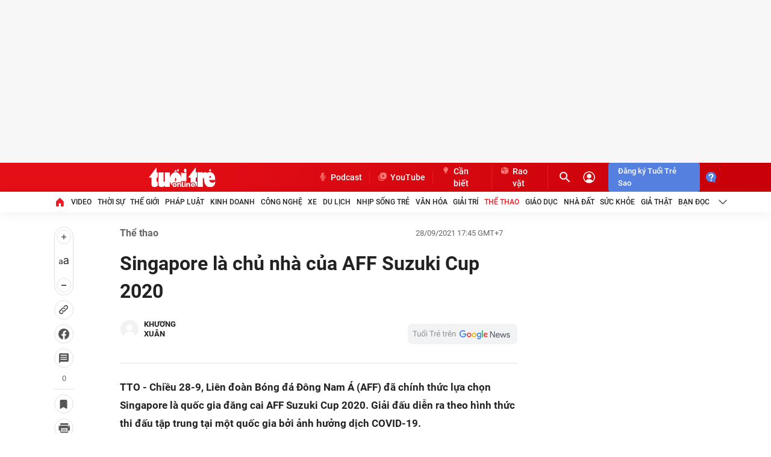

--- FILE ---
content_type: text/html; charset=utf-8
request_url: https://tuoitre.vn/singapore-la-chu-nha-cua-aff-suzuki-cup-2020-20210928173649516.htm
body_size: 188677
content:

    <!DOCTYPE html>
    <html id="mainHtml" lang="vi" xmlns="http://www.w3.org/1999/xhtml">
    <head prefix="og:&#32;http://ogp.me/ns#&#32;fb:&#32;http://ogp.me/ns/fb#&#32;website:&#32;http://ogp.me/ns/website#"><link rel="dns-prefetch" href="https://cdn.tuoitre.vn" /><link rel="dns-prefetch" href="https://cdn2.tuoitre.vn" /><link rel="dns-prefetch" href="https://statictuoitre.mediacdn.vn" /><link rel="dns-prefetch" href="https://adservice.google.com" /><link rel="dns-prefetch" href="https://adservice.google.com.vn" /><link rel="dns-prefetch" href="https://www.googletagservices.com" /><link rel="dns-prefetch" href="https://partner.googleadservices.com" /><link rel="dns-prefetch" href="https://js.aiservice.vn" /><link rel="dns-prefetch" href="https://media1.admicro.vn" /><link rel="dns-prefetch" href="https://lg1.logging.admicro.vn" /><link rel="dns-prefetch" href="https://static.contineljs.com" /><link rel="dns-prefetch" href="https://contineljs.com" /><link rel="preconnect" href="https://www.googletagmanager.com" /><link rel="preconnect" href="https://www.google-analytics.com" /><link rel="preconnect" href="https://securepubads.g.doubleclick.net" /><link rel="preconnect" href="https://tpc.googlesyndication.com" /><link rel="preconnect" href="https://media1.admicro.vn" /><link rel="preload" href="https://static.mediacdn.vn/fonts/Roboto-Bold.woff2" as="font" type="font/woff2" crossorigin="" /><link rel="preload" href="https://static.mediacdn.vn/fonts/Roboto-Regular.woff2" as="font" type="font/woff2" crossorigin="" /><link rel="preload" href="https://static.mediacdn.vn/fonts/Roboto-Medium.woff2" as="font" type="font/woff2" crossorigin="" /><link rel="preload" href="https://cdn2.tuoitre.vn/thumb_w/730/2021/9/27/19884522213845179019193734010347423955725209n-1632736018289339807544.jpg" as="image" fetchpriority="high"> 
<title>Singapore là chủ nhà của AFF Suzuki Cup 2020 - Tuổi Trẻ Online</title>
<meta property="dable:item_id" content="20210928173649516">
<meta property="dable:image" content="https://cdn2.tuoitre.vn/zoom/700_390/2021/9/27/hai-1632736018293241616081-crop-16328166214191855843720.jpg">
<meta property="dable:author" content="KHƯƠNG XUÂN">
<meta id="metaRobots" name="robots" content="index,follow,all,max-image-preview:large" /><script type="text/javascript">var _ADM_Channel = '%2Fthe-thao%2Fdetail%2F';var tagparam = ["đội_tuyển_việt_nam","doi_tuyen_viet_nam","aff_suzuki_cup","aff_suzuki_cup","liên_đoàn_bóng_đá_đông_nam_á","lien_doan_bong_da_dong_nam_a","aff","aff","aff_cup","aff_cup","đội_tuyển_vn","doi_tuyen_vn","vff","vff","đăng_cai","dang_cai","thái_lan","thai_lan","singapore","singapore","việt_nam","viet_nam","covid-19","covid_19","liên_đoàn_bóng_đá_vn","lien_doan_bong_da_vn"];</script>
<script type="text/javascript">
    var arfAsync = arfAsync || [];
    var googletag = googletag || {};
    googletag.cmd = googletag.cmd || [];

    var is_iPadScreen = navigator.userAgent.match(/iPad/i);
    var widthScreen;
    (runinit = window.runinit || []).push(function () {
        widthScreen = $(window).width();
    });
</script><script>window.dataLayer = window.dataLayer || [];dataLayer.push({'pageCategory': '/the-thao/detail/'});</script><script>window.dataLayer = window.dataLayer || [];dataLayer.push({  'articleId': '20210928173649516',  'articleTitle': 'Singapore l\u00e0 ch\u1ee7 nh\u00e0 c\u1ee7a AFF Suzuki Cup 2020',  'articleCategory': 'Th\u1ec3 thao',  'articleAlowAds': '1',  'articleSponsor': '0',  'articleType': 'Normal',  'articleTags': '\u0111\u1ed9i tuy\u1ec3n Vi\u1ec7t Nam;AFF Suzuki Cup;li\u00ean \u0111o\u00e0n b\u00f3ng \u0111\u00e1 \u0111\u00f4ng nam \u00e1;AFF;AFF Cup;\u0111\u1ed9i tuy\u1ec3n VN;VFF;\u0111\u0103ng cai;Th\u00e1i Lan;Singapore;Vi\u1ec7t Nam;covid-19;Li\u00ean \u0111o\u00e0n B\u00f3ng \u0111\u00e1 VN',  'articlePublishDate': Date.parse("2021-09-28T17:45:00+07:00"),  'articleThumbnail': 'https://cdn2.tuoitre.vn/thumb_w/1200/2021/9/27/hai-1632736018293241616081-crop-16328166214191855843720.jpg',  'articleShortUrl': 'https://tuoitre.vn/singapore-la-chu-nha-cua-aff-suzuki-cup-2020-20210928173649516.htm',  'articleFullUrl': 'https://tuoitre.vn/singapore-la-chu-nha-cua-aff-suzuki-cup-2020-20210928173649516.htm',  'articleLayout': '2',  'pageType': 'Detail',  'articleParentCategory': 'Th\u1ec3 thao',  'articleContentType': ''});</script>

<meta name="author" content="TUOI TRE ONLINE" />
<meta name="copyright" content="Copyright © 2026 by TUOITRE.VN" />
<meta name="RATING" content="GENERAL" />
<meta name="GENERATOR" content="TUOI TRE ONLINE" />


  


<style>
    @font-face { font-family: 'Roboto'; font-style: normal;font-display:swap; font-weight: 400; src: url('https://static.mediacdn.vn/fonts/Roboto-Regular.woff2') format('woff2'), url('https://static.mediacdn.vn/fonts/Roboto-Regular.woff') format('woff'), url('https://static.mediacdn.vn/fonts/Roboto-Regular.ttf') format('truetype'), url('https://static.mediacdn.vn/fonts/Roboto-Regular.eot') format('embedded-opentype'); }
    @font-face { font-family: 'Roboto'; font-style: normal;font-display:swap; font-weight: 500; src: url('https://static.mediacdn.vn/fonts/Roboto-Medium.woff2') format('woff2'), url('https://static.mediacdn.vn/fonts/Roboto-Medium.woff') format('woff'), url('https://static.mediacdn.vn/fonts/Roboto-Medium.ttf') format('truetype'), url('https://static.mediacdn.vn/fonts/Roboto-Medium.eot') format('embedded-opentype'); }
    @font-face { font-family: 'Roboto'; font-style: normal;font-display:swap; font-weight: 600; src: url('https://static.mediacdn.vn/fonts/RobotoCondensed-Bold.woff2') format('woff2'), url('https://static.mediacdn.vn/fonts/RobotoCondensed-Bold.woff') format('woff'), url('https://static.mediacdn.vn/fonts/RobotoCondensed-Bold.ttf') format('truetype'), url('https://static.mediacdn.vn/fonts/RobotoCondensed-Bold.eot') format('embedded-opentype'); }
    @font-face { font-family: 'Roboto'; font-style: normal;font-display:swap; font-weight: 700; src: url('https://static.mediacdn.vn/fonts/Roboto-Bold.woff2') format('woff2'), url('https://static.mediacdn.vn/fonts/Roboto-Bold.woff') format('woff'), url('https://static.mediacdn.vn/fonts/Roboto-Bold.ttf') format('truetype'), url('https://static.mediacdn.vn/fonts/Roboto-Bold.eot') format('embedded-opentype'); }
    @font-face { font-family: 'Roboto'; font-style: normal;font-display:swap; font-weight: bold; src: url('https://static.mediacdn.vn/fonts/Roboto-Bold.woff2') format('woff2'), url('https://static.mediacdn.vn/fonts/Roboto-Bold.woff') format('woff'), url('https://static.mediacdn.vn/fonts/Roboto-Bold.ttf') format('truetype'), url('https://static.mediacdn.vn/fonts/Roboto-Bold.eot') format('embedded-opentype'); }
    @font-face { font-family: 'Merriweather'; font-style: normal;font-display:swap; font-display: optional; font-weight: bold; src: url('https://static.mediacdn.vn/fonts/Merriweather-Bold.woff2') format('woff2'), url('https://static.mediacdn.vn/fonts/Merriweather-Bold.woff') format('woff'), url('https://static.mediacdn.vn/fonts/Merriweather-Bold.ttf') format('truetype'),url('https://static.mediacdn.vn/fonts/Merriweather-Bold.eot') format('embedded-opentype'); }
</style>

<script type="text/javascript">
    function getMeta(t) { let e = document.getElementsByTagName("meta"); for (let n = 0; n < e.length; n++)if (e[n].getAttribute("name") === t) return e[n].getAttribute("content"); return "" }

    var hdUserAgent = getMeta("uc:useragent");
    var isNotAllowAds = hdUserAgent.includes("not-allow-ads");

    var appSettings = pageSettings = {
        domain: "https://tuoitre.vn",
        apiDomain: "https://s5.tuoitre.vn",
        ajaxDomain: "https://s5.tuoitre.vn",
        idDomain: "https://id.tuoitre.vn",
        urlJsId: "https://static-tuoitre.tuoitre.vn/tuoitre/web_js/corecommentv2.plugin.10102024v1.min.js",
       
        
        sharefbApiDomain: "https://sharefb.cnnd.vn",
        videoplayer: "https://vcplayer.mediacdn.vn",
        imageStorage:"https://cdn2.tuoitre.vn",
        videoImageDomain: "https://cdn2.tuoitre.vn",
        domain_TVO: "https://tuoitre.vn",
        apiUtils: "https://utils3.cnnd.vn",
        isLoginv2: 2,
        SSOapiurl: 'https://sso.tuoitre.vn',
        allowAds: true && !isNotAllowAds,
        storageMPS: true,
        playerSecureToken: "[base64]"
        //playerSecureToken: "[base64]"
        
        
    };
   
</script>

        <script type="text/javascript">
            function getCookie(e) { if (document.cookie.length > 0) { var t = document.cookie.indexOf(e + "="); if (-1 != t) { t = t + e.length + 1; var s = document.cookie.indexOf(";", t); return -1 == s && (s = document.cookie.length), unescape(document.cookie.substring(t, s)) } } return "" } function loadCss(e) { var t = document.getElementsByTagName("head")[0], s = document.createElement("link"); s.rel = "stylesheet", s.type = "text/css", s.href = e, s.media = "all", t.appendChild(s) } function loadJsAsync(e, t, s) { var o = document.createElement("script"); if (o.type = "text/javascript", o.async = !0, "function" == typeof t && (o.onreadystatechange = o.onload = function () { t() }), o.src = e, void 0 !== s && o.setAttribute("onerror", s), o) { for (var a = document.getElementsByTagName("script"), r = !1, n = 0; n < a.length; n++)a[n].src == e && (r = !0); !r && document.getElementsByTagName("head")[0].appendChild(o) } } function loadJsDefer(e, t, s) { var o = document.createElement("script"); if (o.type = "text/javascript", o.defer = !0, "function" == typeof t && (o.onreadystatechange = o.onload = function () { t() }), o.src = e, void 0 !== s && o.setAttribute("onerror", s), o) { for (var a = document.getElementsByTagName("script"), r = !1, n = 0; n < a.length; n++)a[n].src == e && (r = !0); !r && document.getElementsByTagName("head")[0].appendChild(o) } } function adsCore() { pageSettings.allowAds && (loadCss("https://quangcao.tuoitre.vn/static/js/cms_ads.css"), loadJsDefer("https://quangcao.tuoitre.vn/static/js/cms_ads.js"), loadJsAsync("https://static.amcdn.vn/tka/cdn.js"), loadJsDefer("https://media1.admicro.vn/cms/Arf.min.js", "", callbackEr = "window.arferrorload = true;")) } var ttostartloadads = getCookie("_ck_user"); "true" != ttostartloadads && pageSettings.allowAds && adsCore(); var ttocheckuserstar = getCookie("_ck_isTTSao"); void 0 !== ttocheckuserstar && null != ttocheckuserstar && "true" == ttocheckuserstar ? dataLayer.push({ isTTSao: "1" }) : dataLayer.push({ isTTSao: "0" }); var ttocheckuserlogin = getCookie("_ck_isLogin"); void 0 !== ttocheckuserlogin && null != ttocheckuserlogin && "true" == ttocheckuserlogin ? dataLayer.push({ isLogin: "1" }) : dataLayer.push({ isLogin: "0" });
            function checkRunInitScroll() { if ("undefined" != typeof runinitscroll && runinitscroll.length >= 1) { runinitscroll[0](); for (var e = runinitscroll.length, t = [], n = 1; n < e; n++)t.push(runinitscroll[n]); runinitscroll = t } window.setTimeout(function () { checkRunInitScroll() }, 1) } setTimeout(function () { let e = !1, t = appSettings.allowAds ? 1 : 3e3; function n() { try { let o; e || (e = !0, document.removeEventListener("scroll", n), (o = document.createElement("script")).async = !0, o.setAttribute("data-ad-client", ""), document.head.appendChild(o), o.src = "", document.removeEventListener("mousemove", n), document.removeEventListener("mousedown", n), document.removeEventListener("touchstart", n)), setTimeout(function () { checkRunInitScroll() }, t) } catch (i) { console.log("init --" + i) } } document.addEventListener("scroll", n, { passive: !0 }), document.addEventListener("mousemove", n), document.addEventListener("mousedown", n), document.addEventListener("touchstart", n, { passive: !0 }), document.addEventListener("load", function () { document.body.clientHeight != document.documentElement.clientHeight && 0 == document.documentElement.scrollTop && 0 == document.body.scrollTop || n() }) }, 1);
        </script>
        



<!-- adm tracking -->
<script defer type="text/javascript" src="//media1.admicro.vn/core/adm_tracking.js"></script>
<script type="text/javascript">
    if (appSettings.allowAds) {
        if (window.location.host == "tuoitre.vn" || window.location.host == "b1.tuoitre.vn" || window.location.host == "b2.tuoitre.vn") {
            (function (w, d, s, l, i) {
                w[l] = w[l] || []; w[l].push({
                    'gtm.start':
                        new Date().getTime(), event: 'gtm.js'
                }); var f = d.getElementsByTagName(s)[0],
                    j = d.createElement(s), dl = l != 'dataLayer' ? '&l=' + l : ''; j.async = true; j.src =
                        'https://www.googletagmanager.com/gtm.js?id=' + i + dl; f.parentNode.insertBefore(j, f);
            })(window, document, 'script', 'dataLayer', 'GTM-KG7C9D4');
        }
    }
</script>
<!-- Google Analytics -->
<script>
    if (appSettings.allowAds) {
        (function (w, d, s, l, i) {
            w[l] = w[l] || []; w[l].push({
                'gtm.start':
                    new Date().getTime(), event: 'gtm.js'
            }); var f = d.getElementsByTagName(s)[0],
                j = d.createElement(s), dl = l != 'dataLayer' ? '&l=' + l : ''; j.async = true; j.src =
                    'https://www.googletagmanager.com/gtm.js?id=' + i + dl; f.parentNode.insertBefore(j, f);
        })(window, document, 'script', 'dataLayer', 'GTM-KFJP3N');
    }
</script>


<!-- Admicro Tag Manager -->
<script> 
    if (appSettings.allowAds) {
        (function (a, b, d, c, e) {
            a[c] = a[c] || [];
            a[c].push({ "atm.start": (new Date).getTime(), event: "atm.js" });
            a = b.getElementsByTagName(d)[0]; b = b.createElement(d); b.async = !0;
            b.src = "//deqik.com/tag/corejs/" + e + ".js"; a.parentNode.insertBefore(b, a)
        })(window, document, "script", "atmDataLayer", "ATMN0338SURGN");
    }
</script>
<!-- End Admicro Tag Manager -->
<meta name="google-site-verification" content="y8PMKPH-UzpVdjHXzQjJ4oUEPfqLSWZl_EyOz5P02vc" />
<meta itemprop="name" content="Singapore là chủ nhà của AFF Suzuki Cup 2020" />

<meta itemprop="image" content="https://cdn2.tuoitre.vn/thumb_w/1200/2021/9/27/hai-1632736018293241616081-crop-16328166214191855843720.jpg" />

        <!-- Open Graph data -->
        <meta property="og:type" content="article" />
<meta property="og:site_name" content="TUOI TRE ONLINE" />
<meta property="og:title" content="Singapore là chủ nhà của AFF Suzuki Cup 2020" />
<meta property="og:url" content="https://tuoitre.vn/singapore-la-chu-nha-cua-aff-suzuki-cup-2020-20210928173649516.htm" />
<meta property="og:image" content="https://cdn2.tuoitre.vn/thumb_w/1200/2021/9/27/hai-1632736018293241616081-crop-16328166214191855843720.jpg" />
<meta property="og:image:secure_url" content="https://cdn2.tuoitre.vn/thumb_w/1200/2021/9/27/hai-1632736018293241616081-crop-16328166214191855843720.jpg" />
<meta property="og:image:type" content="image/jpeg" />
<meta property="og:image:width" content="800" />
<meta property="og:image:height" content="354" />
<meta property="og:image:alt" content="Singapore là chủ nhà của AFF Suzuki Cup 2020" />
<meta property="og:description" content="TTO - Chiều 28-9, Liên đoàn Bóng đá Đông Nam Á (AFF) đã chính thức lựa chọn Singapore là quốc gia đăng cai AFF Suzuki Cup 2020. Giải đấu diễn ra theo hình thức thi đấu tập trung tại một quốc gia bởi ảnh hưởng dịch COVID-19." />
<meta property="og:locale" content="vi_VN" />
<meta name="format-detection" content="format-detection" />
<meta name="thumbnail" content="https://cdn2.tuoitre.vn/thumb_w/1200/2021/9/27/hai-1632736018293241616081-crop-16328166214191855843720.jpg" />
<meta property="article:tag" content="đội tuyển việt nam,aff suzuki cup,liên đoàn bóng đá đông nam á,aff,aff cup,đội tuyển vn,vff,đăng cai,thái lan,singapore,việt nam,covid-19,liên đoàn bóng đá vn" />
<meta name="keywords" content="đội tuyển việt nam,aff suzuki cup,liên đoàn bóng đá đông nam á,aff,aff cup,đội tuyển vn,vff,đăng cai,thái lan,singapore,việt nam,covid-19,liên đoàn bóng đá vn" />
<meta property="article:section" content="Thể thao" />
<meta property="article:published_time" content="2021-09-28T17:45:00+07:00" />
<meta property="article:modified_time" content="2021-09-28T17:53:38+07:00" />
<meta name="pubdate" content="2021-09-28T17:45:00+07:00" />
<meta name="lastmod" content="2021-09-28T17:53:38+07:00" />
<meta property="article:author" content="baotuoitre" />
<meta property="twitter:image" content="https://cdn2.tuoitre.vn/thumb_w/1200/2021/9/27/hai-1632736018293241616081-crop-16328166214191855843720.jpg" />
<meta property="twitter:card" content="summary_large_image" />

        <!--end Open Graph data -->
        <meta property="fb:app_id" content="769128874330419" /><meta name="distribution" content="Global" /><meta property="fb:pages" content="214610578564918" /><meta property="fb:pages" content="131539760743" /><meta name="msvalidate.01" content="E52E0AECFFC89B1959FC75D368D4B11E" /><link rel="shortcut&#32;icon" href="https://statictuoitre.mediacdn.vn/web_images/favicon.ico" type="image/x-icon" /><meta http-equiv="Content-Type" content="text/html;charset=utf-8" /><meta http-equiv="Content-Language" content="vi" /><meta name="Language" content="vi" /><meta http-equiv="REFRESH" content="1800" /><meta name="REVISIT-AFTER" content="1&#32;DAYS" />
    <script>
        
        
    </script>
    





<style>
    .swiper-slide,.swiper-wrapper{transition-property:transform;position:relative}.container,.swiper{margin-right:auto;margin-left:auto}.swiper,ul{list-style:none;padding:0}.img-resize,.swiper,.swiper-scrollbar,.swiper-slide,.swiper-wrapper{position:relative}.img-resize img,.swiper-slide,.swiper-wrapper{width:100%;height:100%}.box-category[data-layout="23"] .box-category-middle .box-category-item:nth-child(3n),.footer__logo .list-social .icon:last-child,.footer__nav .menu-nav li:last-child .nav-link,.header__nav-flex .menu-nav li:last-child .nav-link{margin-right:0}.header__cate ul li:last-child .header__clink,.header__clink{border-right:1px solid #ed1c24}:root{--swiper-theme-color:#007aff;--swiper-navigation-size:44px}.swiper{overflow:hidden;z-index:1}.swiper-wrapper{z-index:1;display:flex;box-sizing:content-box}.swiper-android .swiper-slide,.swiper-wrapper{transform:translate3d(0,0,0)}.swiper-slide{flex-shrink:0}.swiper-scrollbar{border-radius:10px;-ms-touch-action:none;background:rgba(0,0,0,.1)}body{font-family:Roboto;font-size:14px;line-height:20px;color:#333;background-color:#fff;-webkit-animation-duration:.1s;-webkit-animation-name:fontfix;-webkit-animation-iteration-count:1;-webkit-animation-timing-function:linear;-webkit-animation-delay:.1s;-webkit-tap-highlight-color:transparent;margin:0;min-width:1310px}.container{width:1310px!important;padding-left:15px;padding-right:15px}.main{padding-top:24px}*{-webkit-font-smoothing:antialiased;-moz-osx-font-smoothing:grayscale;text-rendering:geometricPrecision}*,::after,::before{box-sizing:border-box}ul{margin:0}a{text-decoration:none;color:#666}[data-role=content] .VCCSortableInPreviewMode .PhotoCMS_Caption p,[data-role=content] .VCCSortableInPreviewMode .VideoCMS_Caption p,[data-role=content] .VCSortableInPreviewMode .PhotoCMS_Caption p,[data-role=content] .VCSortableInPreviewMode .VideoCMS_Caption p,h1,h2,h3,h4,h5,h6,p{margin:0}img{width:100%;max-width:100%;display:block;image-rendering:-webkit-optimize-contrast;color:transparent}a,input,select,textarea{outline:0}.mt-20{margin-top:20px}.clearfix{clear:both}.comment_list .btnreactstarallmember,.hidden,.lst-comment .maincmt .cmttopinfo .btnreact,[data-role=content] input[type=checkbox].IMSCheckbox{display:none!important}.img-resize{display:block;height:max-content}.img-resize:before{padding-bottom:62.5%;content:"";display:block}.img-resize img{position:absolute;top:0;left:0;bottom:0;margin:auto;background-size:cover;background-position:center}.icon{display:inline-flex}.header{min-height:82px;z-index:99}.header__middle{box-shadow:0 4px 20px rgba(0,0,0,.05);background:#fff}.header__top{background:linear-gradient(90.13deg,#e30e16 18.76%,#c90009 96.9%)}.header__top-flex{display:flex;justify-content:space-between;align-items:center;height:48px}.header__cate ul,.header__nav-flex .menu-nav,.header__top-right{display:flex;align-items:center}.header__action{display:flex;align-items:center;margin-left:12px}.header__action .box-search{border-radius:4px;height:28px;display:flex;align-items:center;font-size:13px;line-height:18px;color:#ff7772;width:29px;overflow:hidden;transition:.3s;box-sizing:content-box}.header__action .box-search .input-search{border:0;background:0 0;font-size:13px;line-height:18px;color:#fff;width:0;transition:.3s;visibility:hidden}.header__action .box-search .input-search::-webkit-input-placeholder{color:#ff7772}.header__action .box-search .input-search::placeholder{color:#ff7772}.header__user{margin-left:16px;display:flex}.header__clink{display:flex;font-weight:500;font-size:14px;line-height:20px;color:#fff}.header__clink .icon{margin-right:4px}.header__search{display:flex}.header__nav-flex .menu-nav li .nav-link{padding:8px 0;font-weight:500;font-size:12px;line-height:18px;text-transform:uppercase;color:#222;display:flex;align-items:center;margin-right:20.4px;white-space:nowrap}.footer{padding:40px 0;background:#fafafc}.footer__middle-flex,.footer__nav{padding-bottom:24px;margin-bottom:24px}.footer__nav{border-bottom:2px solid #ed1c24}.box-category .box-content-title,.comment-info,.detail__cmain .detail-author,.detail__flex,.footer__m-content,.footer__nav .menu-nav,.rowtopic{display:flex}.footer__nav .menu-nav li .nav-link{font-weight:500;font-size:12px;line-height:18px;text-transform:uppercase;color:#222;margin-right:17.35px;display:flex}.footer__middle-flex{display:flex;border-bottom:1px dashed #e2e2e2}#back-to-top,.detail__cmain .detail-cate a:first-child:before,.form_send_starmember,[data-atc=atc-nonstar],[data-atc=atc-star],[data-atc=atc-startemp]{display:none}.footer__logo{width:112px}.footer__logo .logo{display:block;margin-bottom:10px}.footer__logo .list-social{display:flex;align-items:center}.footer__logo .list-social .icon{margin-right:8px;display:inline-flex}.footer__m-content .box{width:329px;font-size:13px;line-height:18px}.footer__m-content .box:last-child{width:390px}.footer__m-content .box .list a{font-weight:500;padding:0 8px;border-right:1px solid #ddd}.footer__m-content .box .list a:first-child{padding-left:0}.footer__m-content .box .list a:last-child{padding-right:0;border-right:0}.footer__m-right .title{font-size:16px;line-height:22px;color:#222;font-weight:700;margin-bottom:8px}.footer__m-right p.note{font-size:14px;line-height:18px;color:#666;margin-bottom:8px}.footer__m-right .form-note{border-radius:4px;overflow:hidden;display:flex}.footer__m-right .form-note .submit{height:34px;background:#043778;display:flex;align-items:center;justify-content:center;font-size:16px;line-height:20px;color:#fff}.footer__coppy{font-size:13px;line-height:18px;color:#8f8f8f}.modal__bg{position:fixed;opacity:.6;width:100%;height:100%;top:0;left:0;visibility:hidden;opacity:0;transition:visibility,opacity .3s linear}.modal__content{padding:16px 24px 24px}.modal__content .middle .row{margin-bottom:16px;position:relative}.detail__section,.section__muasam{margin-bottom:60px}.section__muasam .content-amuasam{border-top:1px solid #f2f2f2;padding-top:32px}.box-category .box-category-link-with-avatar img{width:100%;height:100%;object-fit:cover}.box-category .box-content-title .box-category-comment{min-width:16px;margin-left:8.5px;display:flex;flex-direction:column;align-items:center}.box-category .box-content-title .box-title-text,.detail__main{flex:1}.box-category .box-category-link-title,.box-category .box-category-link-title[data-newstype='7'],.box-category .box-category-link-title[data-type='10'],.box-category .box-category-link-with-avatar,.box-category .box-category-top,.box-category .box-content-title,.box-category[data-layout="24"] .box-category-middle,.footer,.formtyping,.inputtxt{position:relative}.box-category .box-category-link-with-avatar[data-newstype='1']:after{content:'';width:32px;height:32px;background:url("https://static-tuoitre.tuoitre.vn/tuoitre/web_images/i-image.png") 0 0/100% 100%;display:inline-flex;position:absolute;left:8px;bottom:8px}.box-category[data-layout="14"] .box-category-top{padding-bottom:8px;border-bottom:1px solid #e2e2e2;margin-bottom:16px;display:flex;justify-content:space-between}.box-category[data-layout="14"] .box-category-top .box-category-title{font-weight:700;font-size:22px;line-height:28px;color:#222;display:block;padding-left:11px;position:relative}.box-category[data-layout="14"] .box-category-top .box-category-title:before{content:"";width:3px;height:15px;position:absolute;left:0;top:6px;background:#ed1c24}.box-category[data-layout="14"] .box-category-middle .box-category-item,.boxraovat_catedetail .box-category[data-layout="14"] .box-category-middle .box-category-item{display:flex;margin-bottom:16px}.box-category[data-layout="14"] .box-category-middle .box-category-item .box-category-link-with-avatar{width:239px;margin-right:24px}.box-category[data-layout="14"] .box-category-middle .box-category-item .box-category-content{width:calc(100% - 263px)}.box-category[data-layout="14"] .box-category-middle .box-category-item .box-category-content .box-content-title,.box-category[data-layout="23"] .box-category-middle .box-category-item .box-category-link-with-avatar,.box-category[data-layout="25"] .box-category-middle .box-category-item .box-category-content .box-content-title{margin-bottom:8px}.box-category[data-layout="14"] .box-category-middle .box-category-item .box-category-content .box-category-link-title{font-weight:500;font-size:18px;line-height:24px;color:#222}.box-category[data-layout="14"] .box-category-middle .box-category-item .box-category-content .box-category-sapo{font-size:16px;line-height:22px;color:#565656;display:block;overflow:hidden}.box-category[data-layout="23"] .box-category-top,.box-category[data-layout="25"] .box-category-top,.detail__cmain .detail-like-fb{margin-bottom:24px}.box-category[data-layout="23"] .box-category-top .box-category-title,.box-category[data-layout="25"] .box-category-top .box-category-title{font-weight:700;font-size:22px;line-height:28px;color:#222;padding-left:11px;position:relative}.box-category[data-layout="23"] .box-category-top .box-category-title:before,.box-category[data-layout="25"] .box-category-top .box-category-title:before{content:"";background:#ed1c24;width:3px;height:15px;position:absolute;left:0;top:6px}.box-category[data-layout="23"] .box-category-middle{display:flex;flex-wrap:wrap}.box-category[data-layout="23"] .box-category-middle .box-category-item{width:calc(33.33% - 16px);margin-right:24px;margin-bottom:24px}.box-category[data-layout="23"] .box-category-middle .box-category-item .box-category-link-title{font-weight:700;font-size:16px;line-height:20px;color:#222;display:block}.box-category[data-layout="24"] .box-category-top{padding-bottom:4px;margin-bottom:16px;border-bottom:1px solid #f2f2f2}.box-category[data-layout="24"] .box-category-top .box-category-title{font-style:normal;font-weight:700;font-size:13px;line-height:22px;color:#222;text-transform:uppercase}.box-category[data-layout="24"] .box-category-middle:before{content:"";height:100%;width:65px;position:absolute;right:0;top:0;z-index:2}.box-category[data-layout="25"] .box-category-middle .box-category-item{display:flex;padding:32px 0;border-top:1px dashed #d9d9d9}.box-category[data-layout="25"] .box-category-middle .box-category-item:first-child{border-top:0;padding-top:0}.box-category[data-layout="25"] .box-category-middle .box-category-item .box-category-link-with-avatar{width:260px;margin-right:16px}.box-category[data-layout="25"] .box-category-middle .box-category-item .box-category-content{width:calc(100% - 276px)}.box-category[data-layout="25"] .box-category-middle .box-category-item .box-category-content .box-category-category{font-size:16px;line-height:22px;color:#565656;display:block}.box-category[data-layout="25"] .box-category-middle .box-category-item .box-category-content .box-category-sapo{font-size:16px;line-height:22px;color:#565656}.box-category[data-layout="25"] .box-category-middle .box-category-item .box-category-content .box-category-link-title{font-weight:500;font-size:18px;line-height:24px;color:#222;display:block}.detail__qc{width:300px;background:#f2f2f2;margin-left:31px}.detail__sticky{width:32px}.detail__scroll-action{position:sticky;top:50px;width:32px;margin-bottom:20px}.detail__scroll-action a .icon{display:flex;align-items:center;justify-content:center;background:#fff;border:1px solid #dfe0e3;box-sizing:border-box;border-radius:84.351px;width:32px;height:32px;margin-bottom:8px}.detail__scroll-action a .count{font-weight:400;font-size:13px;line-height:19px;text-align:center;color:#686868;display:block;padding-bottom:8px;border-bottom:1px solid #f1e2e7;margin-bottom:8px}.detail__scroll-action .btn-font{padding:4px 0;background:#fff;border:1px solid #dfe0e3;box-sizing:border-box;border-radius:100px;display:block;text-align:center;margin-bottom:8px}.detail__scroll-action .btn-font span{display:flex;margin:0 auto;justify-content:center}.detail__scroll-action .btn-font .font{margin:16px 0;align-items:center;justify-content:center}.detail__cmain .detail-top{display:flex;align-items:center;justify-content:space-between;margin-bottom:16px}.detail__cmain .detail-cate{font-weight:700;font-size:16px;line-height:22px;color:#656565}.detail__cmain .detail-cate a{margin-left:10px;padding-left:14px;position:relative}.detail__cmain .detail-cate a:first-child{margin-left:0;padding-left:0}.detail__cmain .detail-cate a:before{width:4px;height:4px;border-radius:50%;content:'';position:absolute;top:8px;left:0;background:#656565}.detail__cmain .detail-title{font-size:32px;line-height:46px;color:#222;font-weight:700;margin-top:0;margin-bottom:24px}.detail__cmain .detail-info{display:flex;margin-bottom:24px;align-items:center;justify-content:space-between;padding-bottom:24px;border-bottom:1px solid #e2e2e2}.detail-author-list-sw .swiper-wrapper .swiper-slide .author-item,.detail__cmain .detail-info-action,.formreactdetail .reactinfo{display:flex;align-items:center}.detail__cmain .detail-follow-gg{margin-left:8px}.detail__cmain .detail-author .avata{width:32px;height:32px;margin-right:8px;border-radius:50%;overflow:hidden}.detail__cmain .detail-author .avata img{width:100%;height:100%;object-fit:cover}.detail__cmain .detail-author .name{font-weight:700;font-size:13px;line-height:16px;color:#222}.detail__cmain .detail-time{font-size:13px;line-height:18px;color:#656565;margin-right:24px}.detail__cmain .detail-sapo{font-weight:700;font-size:17px;line-height:30px;color:#222;margin-bottom:24px}.detail__cmain .detail-tab{margin-bottom:24px;padding-bottom:24px;border-bottom:1px solid #f2f2f2}.detail__cmain .detail-tab .item{display:inline-block;border-radius:4px;padding:4px 8px;margin-bottom:8px;font-size:16px;line-height:22px;color:#656565;background:#f2f2f2}.detail__cmain .detail-comment{margin-bottom:12px;padding-bottom:8px;border-bottom:1px solid #f2f2f2}.detail__cmain .detail-content{font-family:Roboto;font-size:17px;line-height:30px;color:#222}.detail__cmain .detail-cmain{padding-bottom:24px;border-bottom:1px solid #f2f2f2;margin-bottom:24px}.detail__related{margin-top:30px;padding:12px 24px;margin-bottom:28px;background:#fafafc;border:1px solid #f2f2f2;border-radius:8px}.detail__same-category{border-bottom:1px solid #f2f2f2;margin-bottom:24px}.detail__readmore .view-more{background:#fafafc;border:1px solid #d9d9d9;border-radius:4px;padding:9px;display:block;text-align:center;font-weight:700;font-size:13px;line-height:16px;color:#8f8f8f}[data-role=content]{font-family:Arial;font-style:normal;font-weight:400;font-size:17px;line-height:1.618;color:#333;max-width:100%}[data-role=content] h1,[data-role=content] h2,[data-role=content] h3,[data-role=content] h4,[data-role=content] h5,[data-role=content] h6{margin:.5em 0}[data-role=content] b,[data-role=content] strong{font-weight:700}[data-role=content] i{font-style:italic}[data-role=content] a{color:#226ac5}[data-role=content] .VCSortableInPreviewMode[type]{display:inline-block}[data-role=content] .VCSortableInPreviewMode[type=Photo] img{max-width:100%;margin:0 auto;display:inline-block;vertical-align:top;height:auto}[data-role=content] .VCSortableInPreviewMode[type=Photo] a{outline:0!important}[data-role=content] .VCSortableInPreviewMode[type=Vote]>div:not(#NLElementFunc):not(#NLFuncEnter):not(.sort-mode-delete){width:100%;border:1px solid #dfdfdf;position:relative;background:#fff;padding:0}[data-role=content] .VCSortableInPreviewMode[type=Vote]>div h3{height:30px;line-height:30px;text-indent:10px;background:#fff;margin:0;width:100%;-moz-user-select:none;text-align:left;color:#af1903;font-size:18px}[data-role=content] .VCSortableInPreviewMode[type=Vote]>div h4{padding:5px 10px;text-align:left}[data-role=content] .VCSortableInPreviewMode[type=Vote]>div h4 a{color:#333;text-align:left;text-decoration:none}[data-role=content] .VCSortableInPreviewMode[type=Vote]>div p{font-size:12px;color:#999;margin:0;padding:5px 10px;text-align:left}[data-role=content] .VCSortableInPreviewMode[type=Vote]>div label{font-size:12px;color:#555;user-select:none!important;-moz-user-select:none!important;-webkit-user-select:none!important;-ms-user-select:none!important}[data-role=content] .VCSortableInPreviewMode[type=Vote]>div .VCListVoteAnswers{text-align:left}[data-role=content] .VCSortableInPreviewMode[type=Vote]>div .VCPollFooter{text-align:center;margin:10px 0}[data-role=content] .VCSortableInPreviewMode{display:inline-flex;flex-direction:column;margin:0 auto 15px;position:relative;transition:.3s ease-in-out;width:100%;visibility:visible;word-wrap:break-word;cursor:default;max-width:100%}[data-role=content] .VCSortableInPreviewMode h3{color:#333;font-size:20px;font-weight:700;margin:0 0 22px;line-height:27px}[data-role=content] input[type=checkbox].IMSCheckbox+label.IMSCheckboxLabel{height:16px;display:inline-block;line-height:16px;background-repeat:no-repeat;background-position:-5px -5px;font-size:15px;vertical-align:middle;cursor:pointer;text-indent:8px;padding-left:16px!important}[data-role=content] .VCSortableInPreviewMode[type=Vote]{width:100%;text-align:left}[data-role=content] .VCSortableInPreviewMode[type=Vote] .VoteObjectBoxWrapper{width:100%!important;overflow:hidden;border:1px solid #e5e5e5!important;border-radius:3px;padding:25px 0!important;margin:0 auto;background-color:#fefefe;box-shadow:0 0 40px rgba(0,0,0,.05) inset}[data-role=content] .VCSortableInPreviewMode[type=Vote] .VoteObjectBoxWrapper .VoteObjectBoxHeader{color:#ed1c24;font-size:13px;font-weight:700;line-height:18px;margin-bottom:5px;padding:0 15px;text-transform:uppercase}[data-role=content] .VCSortableInPreviewMode[type=Vote] .VoteObjectBoxWrapper .VoteObjectBoxTitle a{color:#222;font-size:22px;font-weight:700;line-height:inherit;padding:0 100px 0 15px;text-decoration:none;display:block}[data-role=content] .VCSortableInPreviewMode[type=Vote] .VoteObjectBoxWrapper .VoteObjectBoxWarning{font-family:Arial;font-size:13px;line-height:18px;color:#999;padding:0 15px;margin-bottom:10px;margin-top:5px}[data-role=content] .VCSortableInPreviewMode[type=Vote] .VoteObjectBoxWrapper .VCListVoteAnswers{padding:0 15px}[data-role=content] .VCSortableInPreviewMode[type=Vote] .VoteObjectBoxWrapper .VCListVoteAnswers p .IMSCheckbox,[data-role=content] .VCSortableInPreviewMode[type=Vote] .VoteObjectBoxWrapper .VCListVoteAnswers span .IMSRadio{margin:10px 10px 0 0;cursor:pointer;display:inline-flex}[data-role=content] .VCSortableInPreviewMode[type=Vote] input[type=checkbox].IMSCheckbox+label.IMSCheckboxLabel{padding-left:0;height:auto;top:-3px;position:relative}[data-role=content] .VCSortableInPreviewMode[type=Vote] .VoteObjectBoxWrapper .VCPollFooter{padding-top:15px;padding-left:15px}[data-role=content] .VCSortableInPreviewMode[type=Vote] .VoteObjectBoxWrapper .VCPollFooter a{text-decoration:none}[data-role=content] .VCSortableInPreviewMode[type=Vote] .VoteObjectBoxWrapper .VCPollFooter .VCPollSubmit{color:#fff!important;text-transform:uppercase;display:inline-block;height:38px;padding:0 20px;background-color:#ed1c24;line-height:38px;border-radius:50px;font-size:14px;font-weight:700;font-family:Arial}[data-role=content] .VCSortableInPreviewMode[type=Vote] .VoteObjectBoxWrapper .VCPollFooter .VCPollViewResult{display:inline-block;height:38px;padding:0 20px;color:#555;line-height:38px;border-radius:50px;font-size:14px;font-weight:700;font-family:Arial}.btn{display:inline-block;padding:6px 12px;margin-bottom:0;font-size:14px;font-weight:400;line-height:1.42857143;text-align:center;white-space:nowrap;vertical-align:middle;-ms-touch-action:manipulation;touch-action:manipulation;cursor:pointer;-webkit-user-select:none;-moz-user-select:none;-ms-user-select:none;user-select:none;background-image:none;border:1px solid transparent;border-radius:4px}#overlay_comment,.wrapPopup{height:auto;width:100%;left:0;min-height:100%;position:fixed;right:0;top:0;z-index:999999;background:rgba(34,34,34,.6);display:none}.modal__commentpopup,.modal__payment{left:50%;transform:translate(-50%,-50%);transition:visibility,opacity .3s linear;visibility:hidden;opacity:0}.comment-wrapper{padding-top:0}.comment-wrapper .box-head{box-sizing:border-box;font:700 22px/28px Roboto;color:#222;margin-bottom:16px;display:inline-block;padding-left:13px;position:relative}.comment-wrapper .box-head:before{content:"";width:3px;background:#ed1c24;display:inline-block;position:absolute;top:5px;left:0;height:16px}.comment-wrapper .comment_list{margin-top:16px;margin-bottom:10px}.text-no-comment{font:14px/1.43 Roboto;width:100%;padding:16px 0;text-align:center;background-color:#fafafc;border-radius:8px;color:#565656}.input-type-text{background-color:#fff;width:100%;box-sizing:border-box;height:100px;padding:12px 30px 12px 12px;color:#222;font:14px/1.29 Roboto;overflow:hidden;border:1px solid #e2e2e2;border-radius:4px;max-width:100%;overflow-y:auto;scrollbar-color:#e6e6e6 transparent;scrollbar-width:thin}.lst-comment{width:100%;color:#6f6f6f;height:auto;clear:both;line-height:18px;box-sizing:border-box}.lst-comment ul{width:100%;margin:0;padding:0}.viewmore-comment{font:12px Roboto;text-align:center;padding:8px 0}.comment-wrapper .form-comment,.form-comment{background-color:#fafafc;padding:20px}.comment-wrapper .form-comment{border-radius:4px}.comment-wrapper .form-comment .input-type-text{background-color:#fff;height:56px;border:1px solid #e2e2e2;border-radius:4px}.form-comment .input-type-text{background-color:#fff;height:56px;border:1px solid #e2e2e2;border-radius:4px;display:block;resize:vertical}.comment-wrapper .viewmore-comment{background:0 0;font-size:13px;padding:0 0 8px;display:flex;border:none;position:relative;visibility:hidden;}.light-box-content .comment-wrapper .viewmore-comment {visibility:visible;padding-top:8px}.viewmore-comment{color:#a8a8a8;width:116px;background:0 0;font-size:13px}.spritecmt{background:url("https://static-tuoitre.tuoitre.vn/tuoitre/web_images/sprite_comment.svg") no-repeat;width:14px;height:14px;display:inline-block}.comment-info .avtcmt{width:36px;height:36px;margin-right:12px;flex-shrink:0;background:0 0;border-radius:100%}.comment_text_readonly::-webkit-input-placeholder{color:#a8a8a8}.comment_text_readonly::placeholder{color:#a8a8a8}.formreplaycomment{margin-top:16px;margin-left:48px}.replybootinfo{margin-top:12px;display:flex;justify-content:space-between;align-items:center}.comment-info .maincmt,.detail__cmain .detail-author{width:100%}.emojiwrap{display:none;position:absolute;bottom:25px;right:0}.icoemoji{position:absolute;top:0;right:0;width:30px;height:30px;display:inline-block;background-position:-12px -564px;cursor:pointer;z-index:9}.commentpicked{border:1px solid #f2f2f2;border-radius:8px;padding:24px;margin-bottom:24px}.comment_list .cmttab{border-bottom:1px solid #e2e2e2;position:relative}.comment_list .cmttab .cmttabitem{padding:0 12px 8px;display:inline-block;cursor:pointer;position:relative;margin-right:0}.comment_list .cmttab .cmttabitem.active,.comment_list .cmttab .cmttabitem:hover{color:#e4432d}.comment_list .cmttab .cmttabitem.active:before,.comment_list .cmttab .cmttabitem:hover:before{content:"";width:100%;height:1px;display:inline-block;background:#e4432d;position:absolute;left:0;bottom:0}.cmtpopupboot{padding:12px 0 0}.modal__commentpopup{position:fixed;z-index:99999;top:50%;width:700px;background:#fff;box-shadow:0 0 8px rgba(0,0,0,.12);border-radius:12px;height:calc(100vh - 80px)}.modal__commentpopup .close-modal{position:absolute;right:8px;top:12px}.modal__commentpopup .modal__content{padding:16px 20px;overflow:hidden;height:100%}.modal__commentpopup .box-head{font-weight:700;font-size:24px;line-height:30px;color:#222}.modal__commentpopup .cmtdesinfo{color:#a8a8a8;font-weight:400;font-size:16px;line-height:22px;margin-top:4px;margin-bottom:20px}.modal__commentpopup .lstcommentpopup{overflow-y:scroll;height:calc(100vh - 290px);scrollbar-color:#fafafc transparent;scrollbar-width:thin;padding-top:16px;margin-right:-12px;padding-right:12px}#NewsPopup,#ObjectDetailPopup,.modal__commentpopup .comment_list,.modal__commentpopup .comment_list .lst-comment,.modal__commentpopup .modal__content .middle,.modal__commentpopup .modal__content .middle .commentpopupwrap{height:100%}.modal__commentpopup .comment-info{position:absolute;bottom:0;left:0;width:100%;background:#f2f2f2;box-shadow:0 -4px 4px rgba(255,255,255,.2);padding:16px 20px;box-sizing:border-box;border-radius:0 0 12px 12px;z-index:9}.modal__commentpopup .input-type-text{height:48px;resize:none}.modal__commentpopup .icoemoji{right:8px}.modal__commentpopup .viewmore-comment{display:flex;justify-content:flex-end;width:100%;background:0 0;font-size:13px;padding:16px 0 8px;visibility:hidden;opacity:0}#notifyComment{position:absolute;bottom:10px;left:-4px;display:flex;flex-direction:column;padding-top:22px;overflow:unset!important}#notifyComment .closenotify svg{width:18px}#notifyComment .closenotify{display:none;align-items:center;justify-content:center}.detail__scroll-action{height:calc(100vh - 35px)}.formreplaycomment{padding-left:10px;border-left:1px solid #e2e2e2}.comment_list button{background-color:transparent;border:none;padding:0;cursor:pointer;outline:0}.comment_list .btnreactstarallmember{background:#f2f2f2;border-radius:4px 4px 0 0;border:none;padding:7px 11px 6px;position:absolute;right:0;top:-6px;font-weight:500;font-size:14px;line-height:16px;text-align:right;color:#5580df;font-family:Roboto}.ctrbootcomment{border-top:1px solid #f2f2f2;display:flex;justify-content:space-between;align-items:center}.icoheartauthor,.icolikeauthor,.icostar{width:12px;height:12px;display:inline-block;margin-left:2px;top:1px;position:relative}#notifyComment .closenotify{display:flex;align-items:center;justify-content:center;position:absolute;top:unset;bottom:10px;left:0;right:0;margin:auto;cursor:pointer}.loginform .h_login{position:relative;display:none;text-align:center;margin-left:15px}.header__action .btnstarregister{background:#5580df;border-radius:4px;font-size:13px;color:#fff;padding:4px 16px;margin-left:8px;font-weight:500}.icostar{background:url(https://static-tuoitre.tuoitre.vn/tuoitre/web_images/ttostarico.png) 0 0/cover no-repeat}.icoheartauthor{background:url(https://static-tuoitre.tuoitre.vn/tuoitre/web_images/icoheartauthor.png) 0 0/cover no-repeat}.icolikeauthor{background:url(https://static-tuoitre.tuoitre.vn/tuoitre/web_images/icolikeauthor.png) 0 0/cover no-repeat}.fromstar{margin-top:28px}.fromstar .txtpaystar{width:100%;border:none;border-bottom:1px solid #e2e2e2;background:0 0;padding:4px 20px 4px 4px;color:#8f8f8f;font-size:13px;position:relative}.inputtxt .icostar{position:absolute;right:0;top:6px}.fromstar .stardes{font-weight:700;font-size:13px;color:#222;margin-top:10px}.infopaystar{padding:34px 24px 20px;text-align:center;color:#565656;font-size:13px;line-height:18px;width:45%}.infopaystar p{font-size:16px;line-height:22px}.infopaystar .btn.pay{background:#5580df;border-radius:4px;margin:16px 0;color:#fff;font-size:16px;font-weight:500;width:190px}.modal__bg{background:#000!important;z-index:99998!important}.modal__payment{position:fixed;z-index:999999;top:50%;width:655px;background:#fff;border-radius:8px}.modal__payment .close-modal{position:absolute;right:8px;top:12px}.modal__payment .titlepopup{background:#5580df}.modal__payment .titlepopup p{font-weight:700;font-size:22px;line-height:28px;color:#fff;padding:16px 24px}.modal__payment .modal__content{padding:0;border-radius:8px;overflow:hidden}.modal__payment .headerpopup{background:#f2f2f2;padding:24px}.modal__payment .headerpopup p{margin-bottom:4px;font-weight:400;font-size:16px;line-height:22px;color:#222}.modal__payment .headerpopup p b{font-weight:700}.modal__payment .headerpopup .icostar{top:-1px;position:relative}.modal__payment .tabpaystar{padding:24px 24px 5px}.modal__payment .infopaystar{width:100%;text-align:left;padding:0}.modal__payment .infopaystar .btn.pay{width:230px;margin:0}.modal__payment .bootpayment{position:relative;margin:10px 0;text-align:right}.modal__payment .fromstar .stardes{font-weight:400;font-size:13px;line-height:18px;color:#565656}.boxraovat_catedetail .box-category[data-layout="14"] .box-category-middle .box-category-item .box-category-content .box-category-sapo,.modal__payment .desbotpay{font-size:13px}.modal__payment .fromstar .txtpaystar{border-bottom:1px solid #e2e2e2;padding-left:0;font-size:22px;color:#222}.modal__payment .pack-selection__box{width:100%;border:none}.modal__payment .fromstar{margin-top:0}.formreactdetail{margin:0 0 24px;font-size:16px;font-weight:400;color:#222;position:relative;z-index:1}#modalSendEmailCatpchaForm,.modal__sendreact{position:fixed;left:50%;top:50%;transform:translate(-50%,-50%);border-radius:8px;transition:visibility,opacity .3s linear}.formreactdetail .reactinfo>span{color:#565656;display:flex;align-items:center;background:#f4f6fa;height:26px;padding:0 4px;border-radius:14px;min-width:50px;margin-right:8px;cursor:pointer}.formreactdetail .reactinfo span:first-child{background:0 0}.formreactdetail .reactinfo>span b{font-weight:400;margin-right:4px}.formreactdetail .reactinfo>span span{width:100%;text-align:center}.formreactdetail .reactinfo>span i{flex-shrink:0}.formreactdetail .reactinfo>span i.icostar{top:0}.formreactdetail .btnsendreaction{background:#5580df;font-weight:500;font-size:15px;line-height:24px;color:#fff;padding:8px 16px 6px 45px;border-radius:8px;position:relative;top:0}.formreactdetail .btnsendreaction .icostar{background-color:rgba(255,255,255,.2);width:32px;height:32px;background-size:20px;border-radius:100%;background-position:6px 5px;position:absolute;top:3px;left:4px}.fblw-timeline-item,.fblwtia-mask,.modal__sendreact{background:#fff}.formreactdetail .fromsendreact{margin-bottom:0;display:flex;align-items:center;padding-top:10px;justify-content:space-between}.formreactdetail .crlpoupreact{position:absolute;top:-52px;display:none;justify-content:space-between;z-index:9;background:#e7effa;border-radius:8px;padding:16px;width:229px;filter:drop-shadow(0 4px 20px rgba(0,0,0,.08))}.modal__sendreact{width:530px;visibility:hidden;opacity:0}.modal__sendreact .close-modal{position:absolute;right:8px;top:12px}.modal__sendreact .titlepopup{background:#5580df}.modal__sendreact .titlepopup p{font-weight:700;font-size:22px;line-height:28px;color:#fff;padding:16px 24px}.modal__sendreact .modal__content{padding:0;border-radius:8px;overflow:hidden}.modal__sendreact .tabpaystar{padding:24px 100px 5px}.modal__sendreact .infopaystar{width:100%;text-align:left;padding:0}.modal__sendreact .infopaystar .btn.pay{width:100%;margin:24px 0 0}.modal__sendreact .bootpayment{position:relative;margin:0 0 20px}.modal__sendreact .fromstar .stardes{font-weight:400;font-size:14px;line-height:18px;color:#565656;text-align:center}.modal__sendreact .fromstar .txtpaystar{border-bottom:1px solid #e2e2e2;padding:10px 0 4px;text-align:center;color:#222;font-weight:500;font-size:14px;line-height:22px;font-family:Roboto}.modal__sendreact .fromstar .txtpaystar::-webkit-input-placeholder{color:#a8a8a8;font-weight:400}.modal__sendreact .fromstar .txtpaystar::placeholder{color:#a8a8a8;font-weight:400}.modal__sendreact .fromstar .icostar{width:18px;height:18px}.modal__sendreact .fromstar .stardes b{color:#222;font-weight:500}.modal__sendreact .lstchoosestar{display:flex;justify-content:center}.modal__sendreact .lstchoosestar li{width:60px;height:60px;border:1px solid #b6d7ff;border-radius:100px;cursor:pointer;display:flex;align-items:center;justify-content:center;font-weight:500;font-size:14px;line-height:20px;margin:0 8px}.modal__sendreact .lstchoosestar li .icostar{top:-2px;width:18px;height:18px;margin-right:3px}.modal__sendreact .stardes.titestarsend{font-weight:400;font-size:13px;line-height:18px;color:#565656;margin-top:24px;text-align:center}.modal__sendreact .fromstar{margin-top:15px}.modal__sendreact .lblExpReactSend{font-weight:400;font-size:13px;line-height:18px;color:#ed1c24;margin-top:8px}.modal__advice,.modal__sendreact{z-index:999999!important}[data-role=content] .VCSortableInPreviewMode .PhotoCMS_Caption,[data-role=content] .VCSortableInPreviewMode .VideoCMS_Caption{max-width:100%;background:#fff;border-bottom:1px solid #f2f2f2;text-align:left;padding:8px 0}[data-role=content] .VCSortableInPreviewMode .PhotoCMS_Caption p{line-height:22px;color:#8f8f8f}[data-role=content] p{margin:1em 0}.footer__nav .menu-nav li .nav-link,[data-role=content] ol{padding:0}.fb-loading-wrapper{max-width:100%;clear:both;padding:25px 0;display:none}.fblwtia-mask{position:absolute;-webkit-box-sizing:border-box;-moz-box-sizing:border-box;box-sizing:border-box;height:10px}.fblwtia-title-line{right:0;left:260px;top:0;height:50px;width:3%}.fblwtia-front-mask{height:10px;left:260px;width:3%}.fblwtia-title-mask-1{top:60px}.fblwtia-front-mask-2{top:0;height:15px}.fblwtia-front-mask-3{top:100px}.fblwtia-front-mask-4{top:120px}.fblwtia-sepline-sapo{left:260px;right:0}.fblwtia-sepline-sapo-0{top:15px}.fblwtia-sepline-sapo-1{top:45px;height:15px}.fblwtia-sepline-sapo-2{top:80px;height:20px}.fblwtia-sepline-sapo-3{top:110px}.fblwtia-sepline-sapo-4{top:130px;height:40px}.fblwtia-sapo-line{right:0}.fblwtia-sapo-line-2{top:0;left:55%;height:15px}.fblwtia-sapo-line-3{top:100px;left:95%}.fblwtia-sapo-line-4{top:120px;left:85%;height:10px}.fblwti-animated{animation-duration:1.5s;animation-fill-mode:forwards;animation-iteration-count:infinite;animation-name:placeHolderShimmer;animation-timing-function:linear;background:#f6f7f8;background:linear-gradient(to right,#eee 8%,#ddd 18%,#eee 33%);background-size:800px 200px;position:relative;height:156px}.fblwtia-sapo-line-0{top:0;left:98%;height:20px}.fblwtia-sapo-line-1{top:60px;left:85%;height:20px}.clearfix:after{visibility:hidden;display:block;font-size:0;content:"";clear:both;height:0}.active_menu a{color:#ed1c24!important}.header__clink{padding:0 12px}.header__action .btn_order{text-align:center;border-radius:4px;font-size:13px;line-height:16px;color:#fff;padding:4px 16px;font-weight:500;border:1px solid #ff7772}.footer__logo{margin-right:46px}.footer__m-content .box{margin-right:45px;color:#565656}.footer__m-content .box a{color:#565656}.footer__m-right{width:324px}.footer__m-right .form-note .submit{background-color:#5580df!important;width:auto!important;background-image:url(https://static-tuoitre.tuoitre.vn/images/email_icofooter.png)!important;background-repeat:no-repeat!important;background-size:22px!important;padding:0 13px 0 50px;background-position:15px 4px!important;border-radius:4px}.detail-author .avata{position:absolute;left:0}.detail-author .groupavtauthor{position:relative;display:flex;align-items:center;height:32px}.oneauthor .author-info{position:relative;left:40px;display:flex;align-items:center;width:calc(100% - 45px)}.detail__cmain .detail-author .name:first-child:before,.detail__related .box-category[data-layout="24"] .box-category-middle:before,.header__action .btn_order,.modal_introduce{display:none}.detail__cmain .detail-author .name{margin-right:2px}.detail__cmain .detail-author .name:before{content:",";position:relative;left:-2px}.sendstarauthor{position:relative;z-index:9999}.detail-author{position:relative;cursor:pointer}.detail-author-list-sw{position:absolute;width:202px;overflow:hidden;top:34px;background:#fff;border:1px solid #f2f2f2;box-shadow:2px 4px 8px rgba(0,0,0,.8);border-radius:4px;opacity:0;max-height:0;z-index:9}.detail-author-list-sw .swiper-wrapper{display:flex;flex-direction:column}.detail-author-list-sw .swiper-wrapper .swiper-slide{height:auto;padding:8px;border-bottom:1px solid #f2f2f2}.detail-author-list-sw .swiper-wrapper .swiper-slide:last-child{border-bottom:none}.detail-author-list-sw .swiper-wrapper .swiper-slide .author-item .author-item-avatar,.detail__cmain .detail-tab .item{margin-right:8px}.detail-author-list-sw .swiper-wrapper .swiper-slide .author-item .author-item-avatar a{display:block;width:32px;height:32px;border-radius:50%}.detail-author-list-sw .swiper-wrapper .swiper-slide .author-item .author-item-avatar a img{width:100%;height:100%;object-fit:cover;border-radius:50%}.detail-author-list-sw-scrollbar{position:absolute;right:3px;top:1%;z-index:50;width:1px;height:98%;background:0 0}#modalSendEmailCatpchaForm{z-index:99999!important;width:533px;background:#fff;border:1px solid #f2f2f2;display:none}.bannerballoon{position:absolute;bottom:0;right:0}#LeaderBoardTop{min-height:250px;transition:.6s ease-in-out;background:#f7f7f7}.detail__section .detail__flex .detail__qc #cate_stat_tto_most_views,.list__listing #cate_stat_tto_most_views{position:sticky;top:50px}.box-category[data-layout="14"] .box-category-middle .box-category-item{border-bottom:1px dashed #d9d9d9;padding-bottom:16px}.introduce_tto{margin-left:10px;padding-top:6px;box-sizing:border-box}.modal_introduce{position:fixed;top:0;left:0;right:0;height:auto;min-height:100%;width:100%;z-index:999999;overflow-y:auto}.footer__logo .logo{height:40px;background:url(https://static-tuoitre.tuoitre.vn/tuoitre/web_images/logotuoitrepro-02.svg) 0 0/100% 100% no-repeat}.boxraovat_catedetail .box-category[data-layout="14"] .box-category-middle .box-category-item .box-category-link-with-avatar{width:40%;margin-right:8px;flex-shrink:0}.boxraovat_catedetail .box-category .box-category-link-with-avatar img{border-radius:8px}.boxraovat_catedetail .box-category[data-layout="14"] .box-category-middle .box-category-item .box-category-content .box-category-link-title{font-size:14px;line-height:16px}.boxraovat_catedetail .box-category[data-layout="14"] .box-category-middle .box-category-item .box-category-content{width:60%}.boxraovat_catedetail .box-category-category.price{font-size:13px;font-weight:500;color:#ec3222}.boxraovat_catedetail .box-category[data-layout="14"] .box-category-middle .box-category-item .box-category-content .box-content-title{margin-bottom:2px}.footer__m-content .box .list.no-border a{border:none;padding:0}.box-category .box-category-link-with-avatar img{background:#f1f1f1}.box-category .box-category-top .box-category-comment,.box-category .box-content-title .box-category-comment{position:absolute;right:0;top:0}.box-category .box-content-title .box-title-text{padding-right:16px}.header__action .loginform{border-right:1px solid #ed1c24;margin-right:0;padding-right:12px;border-right:none}[data-role=content] .LayoutAlbumCaption,[data-role=content] .VCCSortableInPreviewMode .PhotoCMS_Caption p,[data-role=content] .VCCSortableInPreviewMode .VideoCMS_Caption p,[data-role=content] .VCSortableInPreviewMode .PhotoCMS_Caption p,[data-role=content] .VCSortableInPreviewMode .VideoCMS_Caption p{font-size:16px!important;margin-bottom:0!important}.moreauthor .author-info,.twoauthor .author-info{left:40px;line-height:16px;font-size:13px;position:relative}html{scroll-behavior:smooth}#ObjectDetailPopup{overflow-y:scroll;overflow-x:hidden;z-index:99994}.detail-like-fb span,.detail-like-fb span iframe,.page-magazine .header__magazine .header__m-right .fb-like iframe,.page-magazine .header__magazine .header__m-right .fb-like span{min-width:150px!important}#NewsPopup{overflow-y:hidden;overflow-x:hidden;z-index:99991;background:rgba(76,79,86,.98)}[data-role=content] .IMSCheckboxLabel,[data-role=content] .IMSRadioLabel{background-image:url(https://static.mediacdn.vn/web_images/IMS-radio-checkbox-icons.png)}.detail__cmain .detail-follow-gg{width:182px}.detail__cmain .detail-player{width:338px}.detail__cmain .detail-author{align-items:center}.detail__section .detail__flex .detail__qc{background:0 0}.detail__main{width:calc(100% - 550px);flex:unset}.detail__sticky{margin-right:77px}.box-category[data-layout="24"] .box-category-middle:before{background:linear-gradient(271.02deg,#fafafc 1.87%,rgba(250,250,252,0) 95.88%)}.header__action .box-search{display:flex!important}[data-role=content] h1,[data-role=content] h2,[data-role=content] h3,[data-role=content] h4,[data-role=content] h5,[data-role=content] h6{line-height:1.3;font-weight:700}[data-role=content] h4{font-size:21px}[data-role=content] h3{font-size:23px}.detail__related .box-category[data-layout="24"] .box-category-middle{display:flex;justify-content:flex-start}.detail__related .box-category[data-layout="24"] .box-category-middle .box-category-item{width:calc(33.33% - 16px);margin-left:24px}.detail__related .box-category[data-layout="24"] .box-category-middle .box-category-item:first-child{margin-left:0}.detail__related .box-category .box-category-link-title{color:#1b1d2d;font-size:16px;line-height:20px;margin-top:12px;display:block}.detail__related .box-category[data-layout="24"] .box-category-link-with-avatar img{height:132px}.minimize [data-act=view-remain]::before{content:"Xem thêm"!important}[data-role=content] img{height:auto}.twoauthor .author-info{width:calc(100% - 70px)}.moreauthor .author-info .morenameauthor,.twoauthor .author-info .morenameauthor{color:#8f8f8f;position:relative;padding-right:20px;z-index:1}.detail-author .author-info svg{margin-left:12px;transform:rotateX(180deg);position:relative;left:-25px}.moreauthor .author-info{width:calc(100% - 90px)}[data-role=content] .VCSortableInPreviewMode[type=VideoStream] .video_sizewraper{padding-top:56.26%!important;position:relative;background:#6c6c6c}.VCSortableInPreviewMode[type=VideoStream] .overlay-inside,[data-role=content] .VCSortableInPreviewMode[type=VideoStream] .videoNewsPlayer{position:absolute;top:0;z-index:2}[data-role=content] .VCSortableInPreviewMode[type=VideoStream] .video_sizewraper:before{content:"";background:url(https://static-tuoitre.tuoitre.vn/tuoitre/web_images/ico_videoplayer.png) center/100% no-repeat;width:15%;height:auto;display:block;position:absolute;left:0;right:0;bottom:0;margin:auto;top:0}.livenews-content .VCSortableInPreviewMode[type=VideoStream] .overlay-inside, .livesport-wrapper .VCSortableInPreviewMode[type=VideoStream] .overlay-inside { position: relative; }[data-role="content"] .VCSortableInPreviewMode[type="VideoStream"] .overlay-player-PIP { position: absolute !important; top: 0; left: 0; z-index: 2; }.header__top-left .header__logo img{}.detailsocialboot{display:flex;align-items:center;flex-shrink: 0;}.detailsocialboot .text{color:#565656}.detailsocialboot .socialbtn{border:1px solid #ccc;background:#fff;border-radius:100%;width:34px;height:34px;display:flex;align-items:center;margin:0 4px;cursor:pointer;padding:6px;}.detailsocialboot .socialbtn.socialbtn.active { background: #e7e7e7;}.detailsocialboot .socialbtn svg{width:34px;height:24px;fill:#565656}.formreactdetail { display: flex; justify-content: space-between; align-items: flex-end; }.formreactdetail .reactinfo>span b{font-size:15px;}.formreactdetail .detailsocialboot {display: flex !important;opacity: 1 !important; visibility: visible !important;}.lightbox-content .formreactdetail .detailsocialboot { display: none !important; }.detail__cmain .detail-comment { position: relative; z-index: 9999; }.txttag {font:700 13px/normal Roboto;text-transform: uppercase;margin-right:4px;}.detail__cmain .detail-author-bot{width: 70%;float: right;margin-top: 8px}.detail__cmain .detail-author-bot a { font-size: 16px; color: #222;}.VCSortableInPreviewMode[type=photo-grid-album][data-layout=row-col-auto]{display:flex !important;flex-direction:column}.VCSortableInPreviewMode[type=photo-grid-album][data-layout=row-col-auto] .row-col-auto{grid-template-columns:auto auto auto auto auto;grid-template-rows:initial;display:grid;grid-gap:5px;flex:1}[data-role=content] .VCSortableInPreviewMode[type=photo-grid-album] .media-item{display:block}.detail__im-container .VCSortableInPreviewMode.alignCenterOverflow, .detail__im-container .widget-box.alignCenterOverflow, .detail__im-container .VCSortableInPreviewMode.alignJustifyFull, .detail__im-container .widget-box.alignJustifyFull {width: 150%;max-width: 150%;margin-left: -25%;}.detail__im-container {width: 730px;margin: 0 auto;}.detail__im-main {width: calc(100% - 94px);margin-left: -47px;}[data-role="content"] .alignCenterOverflow.VCSortableInPreviewMode[type="Photo"] img {width: 100%;}[data-role=content] .VCSortableInPreviewMode[type="slide"] { position: relative; width: 100%; overflow: hidden; }[data-role=content] .VCSortableInPreviewMode[type="slide"] .swiper-button-next,  [data-role=content] .VCSortableInPreviewMode[type="slide"] .swiper-button-prev { color: #2d2d2d; }[data-role=content] .VCSortableInPreviewMode[type="slide"] .swiper-wrapper { align-items: center; }[data-role="content"] .VCSortableInPreviewMode[type="photo-grid-album"] .media-item{display:block !important;}.detail-content .VCSortableInPreviewMode[type="content"] ol { width: 100%; padding-left: 30px; }
</style>
<style>
    .menu-nav .menuexpandheader{display:none;border:1px solid #f2f2f2;border-radius:8px;padding:8px;position:absolute;top:20px;background:#fff;left:-12px}.menu-nav .expandheader{display:flex;align-items:center;position:relative;cursor:pointer;z-index:9}.menu-nav .iconexpand{position:relative;top:2px}.menu-nav .expandheader:hover .menuexpandheader{display:block}.menu-nav .menuexpandheader .mnexpand{display:block;white-space:nowrap;border-top:1px solid #f2f2f2;padding-top:8px;padding-bottom:8px;color:#000;font:500 12px Roboto}.menu-nav .menuexpandheader .mnexpand:first-child{border-top:none;padding-top:4px}.menu-nav .menuexpandheader .mnexpand:hover{color:#ed1c24}.header__nav-flex .menu-nav li .nav-link{margin-right: 19.4px;} @media (max-width: 1600px) {.menu-nav .menuexpandheader { right: -8px; left: inherit; }}
    .box-category-link-title[data-newstype="9"] .icon-live, .box-category-link-title[data-newstype="10"] .icon-live { background: rgba(255, 0, 0, .2); border-radius: 4px; padding: 2px 5px; display: inline-block; font-weight: 700; font-size: 13px; line-height: 16px; text-align: center; color: #ed1c24; background-repeat: no-repeat; background-position: 0; margin-right: 4px; position: relative; top: -2px; }.detail-author .name { text-transform: uppercase; }
    .detail__cmain .detail-author .name{text-transform:uppercase;}
    .detail__related { margin-top: 0 !important; }.detail__history { border-bottom: none!important; margin-bottom: 0!important; margin-top: 24px!important; }
    [data-recid="5"],[data-reactid="5"] { display: none !important; } .list-share .btnright:hover .crtlrightcm { width: 190px !important; }
</style>





    <script type="text/javascript">
        function getParameterByName(name, url = window.location.href) { name = name.replace(/[\[\]]/g, '\\$&'); var regex = new RegExp('[?&]' + name + '(=([^&#]*)|&|#|$)'), results = regex.exec(url); if (!results) return null; if (!results[2]) return ''; return decodeURIComponent(results[2].replace(/\+/g, ' ')); }
        var tabqt = document.querySelector('.box-tab-menu .item-menu[data-id="sotang"]');
        if (tabqt) {
            var event = new Event('click');
            tabqt.dispatchEvent(event);
        }

    </script>
    
    <script>
        var cmtId = '';
        var _eventId = '20250817232904842';
        var _newsId = '20210928173649516';
        (runinit = window.runinit || []).push(function () {
            if (_newsId == _eventId) {
                cmtId = cmtId == '' ? getParameterByName('cmtid') : cmtId;
                if (cmtId != '' && cmtId != null)
                    window.location.href = '/lan-toa-long-yeu-nuoc.htm?cmtid=' + cmtId;
                else
                    window.location.href = '/lan-toa-long-yeu-nuoc.htm';
            }
        });
    </script>
    <script type="application/ld+json">
    {
                "@context": "http://schema.org",
                "@type": "Organization",
    "name":"Báo Tu&#7893;i Tr&#7867; - Tin t&#7913;c m&#7899;i nh&#7845;t, tin nhanh, tin nóng 24h", 
    "url": "https://tuoitre.vn",
                "logo": "https://static-tuoitre.tuoitre.vn/tuoitre/web_images/tto_default_avatar.png", 
    "email": "mailto:tto@tuoitre.com.vn",
    "sameAs":[
     "https://www.facebook.com/baotuoitre",
     "https://www.youtube.com/channel/UCrwJa6KRHWnJpJPZNeKKcvA"],
     
"contactPoint": [{
    "@type": "ContactPoint",
    "telephone": "+842838443826",
    "contactType": "customer service"
    }],
"address": {
"@type": "PostalAddress",
"addressLocality": "Phú Nhuận",
"addressRegion": "TPHCM",
"addressCountry": "Việt Nam",
"postalCode":"70000",
"streetAddress": "60A Hoàng Văn Thụ"
}
}
</script><!-- GOOGLE SEARCH STRUCTURED DATA FOR ARTICLE -->
    <script type="application/ld+json">
    {
   "@context" : "http://schema.org",
  "@type": "WebSite",
   "name":"Singapore là ch&#7911; nhà c&#7911;a AFF Suzuki Cup 2020",
   "alternateName": "TTO - Chi&#7873;u 28-9, Liên đoàn Bóng đá Đông Nam Á (AFF) đã chính th&#7913;c l&#7921;a ch&#7885;n Singapore là qu&#7889;c gia đăng cai AFF Suzuki Cup 2020. Gi&#7843;i đ&#7845;u di&#7877;n ra theo hình th&#7913;c thi đ&#7845;u t&#7853;p trung t&#7841;i m&#7897;t qu&#7889;c gia b&#7903;i &#7843;nh hư&#7903;ng d&#7883;ch COVID-19.",
   "url":"https://tuoitre.vn/singapore-la-chu-nha-cua-aff-suzuki-cup-2020-20210928173649516.htm"
   }
   </script><!-- GOOGLE SEARCH STRUCTURED DATA FOR ARTICLE --><script type="application/ld+json">{
                        "@context": "http://schema.org",
                        "@type": "NewsArticle",
                        "mainEntityOfPage":{
                            "@type":"WebPage",
                            "@id":"https://tuoitre.vn/singapore-la-chu-nha-cua-aff-suzuki-cup-2020-20210928173649516.htm"
                        },
                        "headline": "Singapore là ch&amp;#7911; nhà c&amp;#7911;a AFF Suzuki Cup 2020",
                        "description": "TTO - Chi&amp;#7873;u 28-9, Liên đoàn Bóng đá Đông Nam Á (AFF) đã chính th&amp;#7913;c l&amp;#7921;a ch&amp;#7885;n Singapore là qu&amp;#7889;c gia đăng cai AFF Suzuki Cup 2020. Gi&amp;#7843;i đ&amp;#7845;u di&amp;#7877;n ra theo hình th&amp;#7913;c thi đ&amp;#7845;u t&amp;#7853;p trung t&amp;#7841;i m&amp;#7897;t qu&amp;#7889;c gia b&amp;#7903;i &amp;#7843;nh hư&amp;#7903;ng d&amp;#7883;ch COVID-19.",
                        "image": [
                                    "https://cdn2.tuoitre.vn/zoom/700_700/2021/9/27/hai-1632736018293241616081-crop-16328166214191855843720.jpg",
                                    "https://cdn2.tuoitre.vn/zoom/700_525/2021/9/27/hai-1632736018293241616081-crop-16328166214191855843720.jpg",
                                    "https://cdn2.tuoitre.vn/zoom/700_390/2021/9/27/hai-1632736018293241616081-crop-16328166214191855843720.jpg"
                                    ],
                        "datePublished": "2021-09-28T17:45:00+07:00",
                        "dateModified": "2021-09-28T17:45:00+07:00",
                        "author": [{
                            "@type": "Person",
                            "name": "KHƯƠNG XUÂN"
                        }],
                        "publisher": {
                            "@type": "Organization",
                            "name": "tuoitre.vn",
                            "logo": {
                                "@type": "ImageObject",
                                "url": "https://static.mediacdn.vn/tuoitre/web_images/tto_default_avatar_2.png",
                                 "width": 320,
                                "height": 168
                            }
                        }
                    }</script><!-- GOOGLE BREADCRUMB STRUCTURED DATA -->
            <script type="application/ld+json">
            {
                "@context": "http://schema.org",
                "@type": "BreadcrumbList",
                "itemListElement": [
                {
                    "@type": "ListItem",
                    "position": 1,
                    "item": {
                        "@id": "https://tuoitre.vn",
                        "name": "Trang chủ"
                    }
                },{
                                    "@type": "ListItem",
                                    "position": 2,
                                    "item": {
                                        "@id": "https://tuoitre.vn/the-thao.htm",
                                        "name": "Thể thao"
                                    }
                                }
                ]
            }
            </script><link rel="canonical" href="https://tuoitre.vn/singapore-la-chu-nha-cua-aff-suzuki-cup-2020-20210928173649516.htm" /></head>
    <body class="  pagewaiting">
        <script type="text/javascript">var ttostarteamplate = ""; if (document.cookie.length > 0) { var t = document.cookie.indexOf("_ck_user="); if (-1 != t) { t = t + 8 + 1; var e = document.cookie.indexOf(";", t); -1 == e && (e = document.cookie.length), ttostarteamplate = unescape(document.cookie.substring(t, e)) } else ttostarteamplate = "" } "true" == ttostarteamplate && document.body.classList.add("blue-style");</script>
        <!-- Google Tag Manager (noscript) -->
        <noscript>
            <iframe src="https://www.googletagmanager.com/ns.html?id=GTM-KFJP3N" height="0" width="0" style="display: none; visibility: hidden"></iframe>
        </noscript>
        <!-- End Google Tag Manager (noscript) -->
        
            <div id="admWrapsite">
                <div class="wapper">
                    






<div id="LeaderBoardTop">
    
<div class="clearfix " data-atc="atc-nonstar">
    <zone id="jmg15j90"></zone>
    
    <script async>
        if (appSettings.allowAds) arfAsync.push("jmg15j90");
    </script>
    
</div>

</div>

    <div class="header">
        <div class="header__sc">
            <div class="header__top">
                <div class="container">
                    <div class="header__top-flex">
                        <div class="header__top-left">
                            <a href="/" title="Tin tức, tin nóng, đọc báo điện tử - Tuổi Trẻ Online" class="header__logo"><img alt="Tin tức, tin nóng, đọc báo điện tử - Tuổi Trẻ Online" src="https://static-tuoitre.tuoitre.vn/tuoitre/web_images/logottonew.svg" width="112" height="36" /></a>
                            
                        </div>
                        <div class="header__top-right">
                            <div class="header__cate">
                                <ul>
                                    <li>
                                        <a href="https://podcast.tuoitre.vn/" target="_blank" rel="nofollow" title="PODCAST TUỔI TRẺ" class="header__clink">
                                            <span class="icon">
                                                <svg width="18" height="18" viewBox="0 0 18 18" fill="none" xmlns="http://www.w3.org/2000/svg">
                                                    <path d="M13.0909 7.3125H12.6818C12.4558 7.3125 12.2727 7.50129 12.2727 7.73438V9C12.2727 10.9723 10.6238 12.5548 8.67298 12.3587C6.9727 12.1875 5.72727 10.6113 5.72727 8.84971V7.73438C5.72727 7.50129 5.5442 7.3125 5.31818 7.3125H4.90909C4.68307 7.3125 4.5 7.50129 4.5 7.73438V8.79328C4.5 11.1568 6.1356 13.2638 8.38636 13.5839V14.4844H6.95455C6.72852 14.4844 6.54545 14.6732 6.54545 14.9062V15.3281C6.54545 15.5612 6.72852 15.75 6.95455 15.75H11.0455C11.2715 15.75 11.4545 15.5612 11.4545 15.3281V14.9062C11.4545 14.6732 11.2715 14.4844 11.0455 14.4844H9.61364V13.594C11.8051 13.2839 13.5 11.344 13.5 9V7.73438C13.5 7.50129 13.3169 7.3125 13.0909 7.3125ZM9 11.5312C10.3556 11.5312 11.4545 10.398 11.4545 9H9.27281C9.12222 9 9 8.90561 9 8.78906V8.36719C9 8.25064 9.12222 8.15625 9.27281 8.15625H11.4545V7.3125H9.27281C9.12222 7.3125 9 7.21811 9 7.10156V6.67969C9 6.56314 9.12222 6.46875 9.27281 6.46875H11.4545V5.625H9.27281C9.12222 5.625 9 5.53061 9 5.41406V4.99219C9 4.87564 9.12222 4.78125 9.27281 4.78125H11.4545C11.4545 3.38326 10.3556 2.25 9 2.25C7.64438 2.25 6.54545 3.38326 6.54545 4.78125V9C6.54545 10.398 7.64438 11.5312 9 11.5312Z" fill="#FF7772" />
                                                </svg>
                                            </span>
                                            Podcast
                                        </a>
                                    </li>
                                    <li>
                                        <a href="https://www.youtube.com/channel/UC47WI-kZXFf0H_f7pvaNCEQ" target="_blank" rel="nofollow" title="YOUTUBE BÁO TUỔI TRẺ" class="header__clink">
                                            <span class="icon">
                                                <svg width="18" height="18" viewBox="0 0 18 18" fill="none" xmlns="http://www.w3.org/2000/svg">
                                                    <path fill-rule="evenodd" clip-rule="evenodd" d="M3.80103 5.78651C3.67089 6.1225 3.59951 6.48778 3.59951 6.86972V11.4001C3.59951 13.057 4.94266 14.4001 6.59951 14.4001H11.6699C12.052 14.4001 12.4174 14.3287 12.7535 14.1985C12.0218 15.1425 10.8769 15.7501 9.59014 15.7501H6.24969C4.04055 15.7501 2.24969 13.9592 2.24969 11.7501V8.94967C2.24969 7.663 2.8572 6.51822 3.80103 5.78651Z" fill="#FF7772" />
                                                    <path fill-rule="evenodd" clip-rule="evenodd" d="M8.6795 2.24966C6.47037 2.24966 4.6795 4.04052 4.6795 6.24966V9.3201C4.6795 11.5292 6.47037 13.3201 8.6795 13.3201H11.7499C13.9591 13.3201 15.7499 11.5292 15.7499 9.3201V6.24966C15.7499 4.04052 13.9591 2.24966 11.7499 2.24966H8.6795ZM12.1051 8.15374C12.2851 8.04981 12.2851 7.78999 12.1051 7.68606L9.27002 6.04921C9.09002 5.94528 8.86501 6.07519 8.86501 6.28305L8.86501 9.55675C8.86501 9.76461 9.09002 9.89451 9.27002 9.79059L12.1051 8.15374Z" fill="#FF7772" />
                                                </svg>
                                            </span>
                                            YouTube
                                        </a>
                                    </li>
                                    <li>
                                        <a href="https://tuoitre.vn/can-biet.htm" title="CẦN BIẾT" class="header__clink">
                                            <span class="icon">
                                                <svg width="18" height="18" viewBox="0 0 18 18" fill="none" xmlns="http://www.w3.org/2000/svg">
                                                    <path d="M8.99662 14.2486C8.84917 14.2486 8.70171 14.2518 8.55425 14.2486C8.10867 14.2356 7.78812 13.9218 7.78491 13.4753C7.78491 13.2941 7.75606 13.1712 7.59257 13.0579C7.40024 12.9285 7.33292 12.7085 7.33292 12.4723C7.33292 12.1973 7.35536 11.9223 7.32651 11.6505C7.29446 11.3108 7.24317 10.971 7.15982 10.6443C7.07647 10.3142 6.86491 10.0489 6.60846 9.82567C5.8872 9.19476 5.44804 8.40206 5.29737 7.4476C5.03772 5.83956 5.86476 4.18947 7.30407 3.43883C7.85864 3.14764 8.44847 2.9794 9.07676 3.00204C10.6764 3.06028 12.1221 4.16035 12.5676 5.71338C13.026 7.302 12.6125 8.67384 11.4136 9.79979C11.1796 10.0198 10.9713 10.256 10.8623 10.5634C10.8078 10.7219 10.7789 10.8901 10.7469 11.0552C10.6539 11.5275 10.6603 12.0064 10.6635 12.4852C10.6635 12.7797 10.5321 12.9997 10.2853 13.1582C10.2532 13.1776 10.2276 13.2294 10.2212 13.2682C10.2083 13.375 10.218 13.485 10.2019 13.595C10.1538 13.9541 9.85893 14.2259 9.50311 14.2453C9.33641 14.255 9.16652 14.2453 8.99983 14.2453C8.99662 14.2453 8.99662 14.2453 8.99662 14.2486ZM6.43856 6.47695C6.43856 6.51901 6.43536 6.5449 6.43856 6.57402C6.45459 6.71638 6.55717 6.81668 6.6918 6.81991C6.82003 6.82315 6.92261 6.72932 6.94825 6.59343C6.95466 6.55784 6.95466 6.52225 6.95466 6.48342C7.01236 5.61308 7.44191 5.00157 8.23049 4.6489C8.46129 4.54537 8.71133 4.50331 8.96457 4.49684C9.1569 4.49037 9.27551 4.36418 9.24986 4.20241C9.22743 4.05034 9.11202 3.97269 8.91969 3.97916C7.56693 4.02446 6.48344 5.11805 6.43856 6.47695ZM7.84582 11.9708C7.84582 12.152 7.83941 12.3299 7.84582 12.5047C7.85223 12.6405 7.9516 12.7376 8.08624 12.7408C8.69209 12.7441 9.30115 12.7441 9.90701 12.7408C10.0288 12.7408 10.125 12.6664 10.1346 12.5499C10.1538 12.3558 10.141 12.1617 10.141 11.974C9.37488 11.9708 8.61836 11.9708 7.84582 11.9708ZM9.69865 13.2715C9.22422 13.2715 8.76582 13.2715 8.2978 13.2715C8.2978 13.3459 8.2946 13.4138 8.2978 13.4818C8.30742 13.6241 8.40038 13.7277 8.54143 13.7277C8.84596 13.7341 9.14729 13.7341 9.45182 13.7277C9.59286 13.7244 9.68582 13.6241 9.69544 13.4785C9.70185 13.4138 9.69865 13.3459 9.69865 13.2715Z" fill="#FF7772" />
                                                </svg>
                                            </span>
                                            Cần biết
                                        </a>
                                    </li>
                                    <li>
                                        <a href="https://raovat.tuoitre.vn" target="_blank" rel="nofollow" title="RAO VẶT" class="header__clink">
                                            <span class="icon">
                                                <svg width="18" height="18" viewBox="0 0 18 18" fill="none" xmlns="http://www.w3.org/2000/svg">
                                                    <path d="M15 6.08317C15 6.05337 14.9706 6.03251 14.9442 6.04443C13.1301 6.73582 11.319 7.42722 9.50195 8.11265C9.39921 8.15139 9.36986 8.19907 9.36986 8.30636C9.37279 10.4938 9.37279 12.6842 9.37279 14.8716V14.958C9.37279 14.9879 9.40215 15.0087 9.42857 14.9968C11.2838 14.2905 13.1272 13.5902 14.9706 12.8868C14.9883 12.8809 15 12.863 15 12.8451C15 10.5921 15 8.33616 15 6.08317ZM12.0558 12.8779C12.0294 12.8868 12 12.869 12 12.8392C12 12.6097 12.0029 12.3951 11.9971 12.1776C11.9941 12.1031 12.0235 12.0733 12.0881 12.0524C12.1937 12.0166 12.2994 11.9719 12.4051 11.9332C12.7485 11.8021 13.089 11.6739 13.4442 11.5398C13.4706 11.5309 13.5 11.5488 13.5 11.5786C13.5 11.817 13.5029 12.0464 13.4971 12.2759C13.4971 12.3027 13.4589 12.3415 13.4325 12.3534C13.2916 12.413 13.1507 12.4637 13.0068 12.5173C12.6928 12.6365 12.3816 12.7557 12.0558 12.8779Z" fill="#FF7772" />
                                                    <path d="M8.57142 14.9936C8.59784 15.0026 8.62426 14.9817 8.62426 14.9549V14.8834C8.62426 12.687 8.62426 10.4906 8.6272 8.29425C8.6272 8.19292 8.59784 8.1512 8.50685 8.11842C7.96966 7.91875 7.43248 7.71312 6.8953 7.50749C6.86594 7.49557 6.83952 7.48663 6.80724 7.47769C6.78082 7.46875 6.7544 7.48961 6.7544 7.51643V9.29856C6.7544 9.32836 6.72504 9.34922 6.69863 9.3373C6.60763 9.30154 6.5225 9.27174 6.44031 9.23896C6.07925 9.10187 5.71819 8.9618 5.3542 8.83068C5.27494 8.80087 5.24853 8.76511 5.24853 8.67869C5.25146 8.11246 5.25146 7.54325 5.25146 6.97702C5.25146 6.91742 5.24559 6.87868 5.17808 6.85186C4.47357 6.58662 3.76907 6.31543 3.06457 6.04722C3.06164 6.04424 3.05577 6.04424 3.05283 6.04424C3.02641 6.03828 3.00293 6.05914 3.00293 6.08596V6.14854C3.00293 8.35385 3.00293 10.5592 2.99999 12.7615C2.99999 12.8539 3.02935 12.8926 3.11154 12.9224C4.91682 13.6049 6.71917 14.2933 8.52152 14.9787C8.5362 14.9817 8.55381 14.9877 8.57142 14.9936Z" fill="#FF7772" />
                                                    <path d="M3.10269 5.2217C3.06746 5.2366 3.06746 5.28726 3.10269 5.29918C3.66629 5.51376 4.20347 5.71939 4.74359 5.92502C4.91091 5.9876 5.08116 6.10382 5.24848 6.09786C5.41873 6.0919 5.58605 5.96674 5.75337 5.89223C6.3023 5.64488 6.84828 5.39455 7.39721 5.14422C7.46472 5.11144 7.52343 5.10846 7.59388 5.14124C8.02539 5.33197 8.46277 5.51674 8.89427 5.70448C8.90015 5.70746 8.90308 5.70746 8.90895 5.71045C8.94124 5.72535 8.94124 5.77303 8.90895 5.78793C8.225 6.07402 7.54985 6.35714 6.85416 6.64919C6.81893 6.66409 6.81893 6.71476 6.85416 6.72668C6.9158 6.75052 6.96864 6.77138 7.02148 6.79224C7.65259 7.03363 8.28371 7.27502 8.91482 7.51343C8.96179 7.53132 9.02343 7.5343 9.06746 7.51642C11.0136 6.78032 12.954 6.04124 14.8972 5.29918C14.9324 5.28726 14.9324 5.2366 14.9001 5.2217C14.8943 5.21872 14.8884 5.21574 14.8825 5.21276C12.951 4.47964 11.0225 3.74653 9.09095 3.01341C9.04105 2.99553 8.95885 2.99553 8.90895 3.01341C6.97744 3.74355 5.04887 4.47964 3.1203 5.21574C3.11443 5.21574 3.10856 5.21872 3.10269 5.2217Z" fill="#FF7772" />
                                                </svg>
                                            </span>
                                            Rao vặt
                                        </a>
                                    </li>
                                </ul>
                            </div>

                            <div class="header__action">
                                <div class="box-search frm-search">
                                    <input onfocus="this.removeAttribute('readonly');" class="input-search txt-search" placeholder="Nhập nội dung cần tìm" />
                                    <a href="#" rel="nofollow" class="header__search">
                                        <svg width="24" height="24" viewBox="0 0 24 24" fill="none" xmlns="http://www.w3.org/2000/svg">
                                            <g clip-path="url(#clip0_5065_43138)">
                                                <path d="M15.4996 14.0006H14.7096L14.4296 13.7306C15.6296 12.3306 16.2496 10.4206 15.9096 8.39063C15.4396 5.61063 13.1196 3.39063 10.3196 3.05063C6.08965 2.53063 2.52965 6.09063 3.04965 10.3206C3.38965 13.1206 5.60965 15.4406 8.38965 15.9106C10.4196 16.2506 12.3296 15.6306 13.7296 14.4306L13.9996 14.7106V15.5006L18.2496 19.7506C18.6596 20.1606 19.3296 20.1606 19.7396 19.7506C20.1496 19.3406 20.1496 18.6706 19.7396 18.2606L15.4996 14.0006ZM9.49965 14.0006C7.00965 14.0006 4.99965 11.9906 4.99965 9.50063C4.99965 7.01063 7.00965 5.00063 9.49965 5.00063C11.9896 5.00063 13.9996 7.01063 13.9996 9.50063C13.9996 11.9906 11.9896 14.0006 9.49965 14.0006Z" fill="white" />
                                            </g>
                                            <defs>
                                                <clipPath id="clip0_5065_43138">
                                                    <rect width="24" height="24" fill="white" />
                                                </clipPath>
                                            </defs>
                                        </svg>

                                    </a>
                                    <a href="#" rel="nofollow" class="header__search btn-search">
                                        <svg width="24" height="24" viewBox="0 0 24 24" fill="none" xmlns="http://www.w3.org/2000/svg">
                                            <g clip-path="url(#clip0_5065_431381)">
                                                <path d="M15.4996 14.0006H14.7096L14.4296 13.7306C15.6296 12.3306 16.2496 10.4206 15.9096 8.39063C15.4396 5.61063 13.1196 3.39063 10.3196 3.05063C6.08965 2.53063 2.52965 6.09063 3.04965 10.3206C3.38965 13.1206 5.60965 15.4406 8.38965 15.9106C10.4196 16.2506 12.3296 15.6306 13.7296 14.4306L13.9996 14.7106V15.5006L18.2496 19.7506C18.6596 20.1606 19.3296 20.1606 19.7396 19.7506C20.1496 19.3406 20.1496 18.6706 19.7396 18.2606L15.4996 14.0006ZM9.49965 14.0006C7.00965 14.0006 4.99965 11.9906 4.99965 9.50063C4.99965 7.01063 7.00965 5.00063 9.49965 5.00063C11.9896 5.00063 13.9996 7.01063 13.9996 9.50063C13.9996 11.9906 11.9896 14.0006 9.49965 14.0006Z" fill="white" />
                                            </g>
                                            <defs>
                                                <clipPath id="clip0_5065_431381">
                                                    <rect width="24" height="24" fill="white" />
                                                </clipPath>
                                            </defs>
                                        </svg>

                                    </a>
                                </div>
                                
<div class="loginform">
    <div class="h_logout" id="head_login">
        <a href="#" rel="nofollow" class="header__user" data-atc="login">
            <svg width="24" height="24" viewBox="0 0 32 32" fill="none" xmlns="http://www.w3.org/2000/svg">
                <ellipse cx="16" cy="13.3333" rx="4" ry="4" fill="white" stroke="white" stroke-width="2" stroke-linecap="round" />
                <circle cx="16" cy="16" r="12" stroke="white" stroke-width="2" />
                <path d="M23.7074 25.1019C23.8769 25.0088 23.957 24.8073 23.8854 24.6277C23.3712 23.3393 22.3808 22.2046 21.0419 21.3776C19.5955 20.4843 17.8232 20 16 20C14.1768 20 12.4046 20.4842 10.9581 21.3776C9.61925 22.2046 8.6288 23.3393 8.11464 24.6277C8.04298 24.8073 8.12314 25.0088 8.29264 25.1019C13.0929 27.7373 18.9071 27.7373 23.7074 25.1019Z" fill="white" />
            </svg>
        </a>
    </div>
    <div class="h_login" id="head_islogin">
        <a class="h_name" href="https://sso.tuoitre.vn" target="_blank" rel="nofollow" title="Thông tin tài khoản">
            <img  src="https://static-tuoitre.tuoitre.vn/tuoitre/web_images/userdeffault.jpg" alt="thông tin tài khoản" data-uinfo="avatar_path" />
            <span class="txt"></span>
        </a>
        <div class="logininfo">
            <div class="u_name">Xin chào, <a href="#" rel="nofollow" title="" data-uinfo="name"></a></div>
            <ul>
                <li>
                    <a href="https://sso.tuoitre.vn" target="_blank" rel="nofollow" title="Cài đặt tài khoản">Cài đặt tài khoản</a>
                </li>
                <li>
                    <a href="https://sso.tuoitre.vn/bookmarked-articles" target="_blank" rel="nofollow" title="Tin đã lưu">Tin đã lưu</a>
                </li>
                <li>
                    <a href="https://sso.tuoitre.vn/commented-articles" target="_blank" rel="nofollow" title="Bình luận của bạn">Bình luận của bạn</a>
                </li>
                <li>
                    <a href="https://sso.tuoitre.vn/transactions" target="_blank" rel="nofollow" title="Lịch sử giao dịch">Lịch sử giao dịch</a>
                </li>
                <li data-atc="atc-star">
                    <a href="/danh-cho-ban.htm" title="Dành cho bạn">Dành cho bạn</a>
                </li>
                <li data-atc="atc-startemp" class="templatestarbtn">
                    <a href="#" rel="nofollow" title="Vào Tuổi Trẻ Sao" id="btnStarTemp1">Vào Tuổi Trẻ Sao</a>
                </li>
                <li data-atc="logouttemplatestar" class="templatestarbtn">
                    <a href="#" rel="nofollow" title="Thoát Tuổi Trẻ Sao">Thoát Tuổi Trẻ Sao</a>
                </li>
                <li>
                    <a href="#" rel="nofollow" id="head_logout" title="Đăng xuất" data-atc="logout">Đăng xuất</a>
                </li>
            </ul>
        </div>
    </div>
</div>

                                <a href="https://order.tuoitre.vn/formOrder.aspx" target="_blank" rel="nofollow" class="btn_order" title="Đặt báo">Đặt báo</a>
                                <a href="https://sso.tuoitre.vn/dang-ky-tuoi-tre-sao" target="_blank" rel="nofollow" 
                                    data-view="hidebylogin" class="btnstarregister templatestarbtn">Đăng ký Tuổi Trẻ Sao</a>
                                <a href="#" rel="nofollow" data-atc="atc-startemp" title="Vào Tuổi Trẻ Sao" class="btnstarregister templatestarbtn" id="btnStarTemp">Vào trang Tuổi Trẻ Sao</a>
                                <a   class="introduce_tto" href="#" rel="nofollow">
                                    <svg width="18" height="19" viewBox="0 0 18 19" fill="none" xmlns="http://www.w3.org/2000/svg">
                                        <circle cx="8.5" cy="8.5" r="7.5" fill="white" />
                                        <path d="M15.8028 18.048C15.3611 17.8664 14.9462 17.6938 14.5284 17.5211C13.633 17.1519 12.7376 16.7828 11.8422 16.4077C11.7467 16.366 11.6631 16.36 11.5616 16.4017C6.6936 18.2743 1.28836 15.3568 0.189996 10.263C-0.791963 5.70517 2.13003 1.18303 6.69957 0.194651C11.4183 -0.826478 16.0625 2.27561 16.8803 7.02401C17.2892 9.40565 16.7579 11.5848 15.3342 13.5408C15.2596 13.642 15.2387 13.7343 15.2537 13.8563C15.4297 15.1722 15.6029 16.491 15.779 17.8099C15.7879 17.8783 15.7939 17.9528 15.8028 18.048ZM9.37086 11.6087C9.37981 11.5789 9.38578 11.564 9.38578 11.5491C9.39175 11.4539 9.40369 11.3616 9.39772 11.2663C9.3619 10.6947 9.60665 10.2928 10.0842 9.97724C10.5647 9.65572 11.0363 9.30443 11.4601 8.91146C12.7913 7.673 12.9913 5.29136 11.29 3.92192C10.517 3.29972 9.62455 3.06453 8.65155 3.07048C6.64286 3.07941 5.0192 4.38932 4.6103 6.34524C4.56553 6.55661 4.54165 6.77096 4.50882 6.98828C5.15053 7.10141 5.76537 7.21156 6.38917 7.32469C6.40111 7.25622 6.41006 7.20263 6.422 7.15202C6.50258 6.83645 6.55929 6.51195 6.66973 6.20532C6.9861 5.32113 7.61885 4.88053 8.51426 4.88053C9.69619 4.88053 10.3976 5.83319 10.1618 6.97637C10.0484 7.53606 9.70216 7.9588 9.2843 8.32498C8.98583 8.58696 8.67244 8.83108 8.36801 9.08413C8.01283 9.37885 7.73824 9.72419 7.72332 10.2095C7.70839 10.6649 7.71735 11.1204 7.71735 11.5789C7.71735 11.5878 7.72929 11.5938 7.73824 11.6087C8.2725 11.6087 8.81869 11.6087 9.37086 11.6087ZM9.72305 12.8441C9.04254 12.8441 8.37696 12.8441 7.71436 12.8441C7.71436 13.5616 7.71436 14.2672 7.71436 14.9698C8.39188 14.9698 9.05448 14.9698 9.72305 14.9698C9.72305 14.2553 9.72305 13.5527 9.72305 12.8441Z" fill="#5580DF" />
                                    </svg>
                                </a>
                            </div>
                        </div>
                    </div>
                </div>
            </div>
            <div class="header__middle">
                <div class="header__postion">
                    <div class="header__nav">
                        <div class="container">
                            <div class="header__nav-flex">
                                <ul class="menu-nav">
                                    
                                    <li>
                                        <a href="/" title="Trang chủ" class="nav-link home">
                                            <svg width="18" height="18" viewBox="0 0 18 18" fill="none" xmlns="http://www.w3.org/2000/svg">
                                                <path d="M3.23348 7.8415L8.81161 2.47448C9.12279 2.17517 9.62721 2.17517 9.93839 2.47448L15.5165 7.8415C15.6659 7.98526 15.75 8.18023 15.75 8.38357V15.7333C15.75 16.1567 15.3932 16.5 14.9531 16.5H10.9688V11.133H7.78125V16.5H3.79688C3.35678 16.5 3 16.1567 3 15.7333V8.38357C3 8.18023 3.08403 7.98526 3.23348 7.8415Z" fill="#ED1C24" />
                                            </svg>
                                        </a>
                                    </li>
                                    
                                    <li>
                                        
                                        <a title="Video" href="/video.htm" class="nav-link">Video</a>
                                    </li>
                                    <li>
                                        <a title="Thời sự" href="/thoi-su.htm" class="nav-link ">Thời sự
                                        </a>
                                    </li>
                                    <li>
                                        <a title="Thế giới" href="/the-gioi.htm" class="nav-link ">Thế giới
                                        </a>
                                    </li>
                                    <li>
                                        <a title="Pháp luật" href="/phap-luat.htm" class="nav-link ">Pháp luật
                                        </a>
                                    </li>
                                    <li>
                                        <a title="Kinh doanh" href="/kinh-doanh.htm" class="nav-link ">Kinh doanh
                                        </a>
                                    </li>
                                    <li>
                                        <a title="Công nghệ" href="/cong-nghe.htm" class="nav-link ">Công nghệ
                                        </a>
                                    </li>
                                    <li>
                                        <a title="Xe" href="/xe.htm" class="nav-link ">Xe
                                        </a>
                                    </li>
                                    <li>
                                        <a title="Du lịch" href="/du-lich.htm" class="nav-link ">Du lịch
                                        </a>
                                    </li>
                                    <li>
                                        <a title="Nhịp sống trẻ" href="/nhip-song-tre.htm" class="nav-link ">Nhịp sống trẻ
                                        </a>
                                    </li>
                                    <li>
                                        <a href="/van-hoa.htm" title="Văn hóa" class="nav-link ">Văn hóa
                                        </a>
                                    </li>
                                    <li>
                                        <a title="Giải trí" href="/giai-tri.htm" class="nav-link ">Giải trí
                                        </a>
                                    </li>
                                    <li>
                                        <a title="Thể thao" href="/the-thao.htm" class="nav-link ">Thể thao
                                        </a>
                                    </li>
                                    <li>
                                        <a title="Giáo dục" href="/giao-duc.htm" class="nav-link ">Giáo dục
                                        </a>
                                    </li>
                                    <li>
                                        <a href="/nha-dat.htm" title="Nhà đất" class="nav-link">Nhà đất</a>
                                    </li>
                                    <li>
                                        <a title="Sức khỏe" href="/suc-khoe.htm" class="nav-link ">Sức khỏe
                                        </a>
                                    </li>
                                    <li>
                                        <a title="Giả-thật" href="/gia-that.htm" class="nav-link ">Giả thật
                                        </a>
                                    </li>
                                    <li>
                                        <a href="/ban-doc.htm" title="Bạn đọc" class="nav-link ">Bạn đọc
                                        </a>
                                    </li>
                                    <li class="expandheader">
                                        <span class="iconexpand">
                                            <svg width="24" height="18" viewBox="0 0 24 18" fill="none" xmlns="http://www.w3.org/2000/svg" xmlns:xlink="http://www.w3.org/1999/xlink">
                                                <rect width="24" height="18" fill="url(#pattern0_35_13858)" />
                                                <defs>
                                                    <pattern id="pattern0_35_13858" patternContentUnits="objectBoundingBox" width="1" height="1">
                                                        <use xlink:href="#image0_35_13858" transform="matrix(0.00833333 0 0 0.0111111 0.125 0)" />
                                                    </pattern>
                                                    <image id="image0_35_13858" width="90" height="90" preserveAspectRatio="none" xlink:href="[data-uri]" />
                                                </defs>
                                            </svg>
                                        </span>
                                        <div class="menuexpandheader">
                                            <a href="/thoi-tiet.htm" title="Thời tiết" class="mnexpand">THỜI TIẾT</a>
                                            <a href="/tuoi-tre-50-nam.htm" title="50 năm thành lập báo tuổi trẻ" class="mnexpand">50 NĂM THÀNH LẬP BÁO TUỔI TRẺ</a>
                                            <a href="/trai-nghiem-va-danh-gia.htm" title="Trải nghiệm và đánh giá" class="mnexpand">TRẢI NGHIỆM VÀ ĐÁNH GIÁ</a>
                                            <a href="/chung-khoan.htm" title="Chứng khoán" class="mnexpand">CHỨNG KHOÁN</a>
                                        </div>
                                    </li>
                                    
                                </ul>
                            </div>
                        </div>
                    </div>
                </div>
            </div>
        </div>
    </div>




<div id="LeaderBoardBackgroundU">
    
<div class="clearfix " data-atc="atc-nonstar">
    <zone id="jphs5rwl"></zone>
    
    <script async>
        (runinitscroll = window.runinitscroll || []).push(function () {
            if (appSettings.allowAds) arfAsync.push("jphs5rwl");
        });
    </script>
    
</div>

</div>

                    <div class="main" id="content">
                        
    <div class="detail__section">
        
        <div class="container">
            
            <div class="detail__flex">
                
<div class="detail__sticky">
    <div class="detail__scroll-action">
        <div class="detail-social network">
            <a href="#" title="" class="btn-font" rel="nofollow">
                <span class="plus">
                    <svg width="24" height="24" viewBox="0 0 24 24" fill="none" xmlns="http://www.w3.org/2000/svg">
                        <path d="M16 12.75H8V11.25H16V12.75Z" fill="#565656"></path>
                        <path d="M11.25 16L11.25 8L12.75 8L12.75 16L11.25 16Z" fill="#565656"></path>
                        <rect x="0.5" y="0.5" width="23" height="23" rx="11.5" stroke="#E2E2E2"></rect>
                    </svg>

                </span>
                <span class="font">
                    <svg width="24" height="24" viewBox="0 0 24 24" fill="none" xmlns="http://www.w3.org/2000/svg">
                        <path d="M6.41903 17.1122C5.9697 17.1122 5.56191 17.0276 5.19567 16.8583C4.82943 16.686 4.53859 16.4382 4.32315 16.1151C4.10772 15.7888 4 15.3949 4 14.9332C4 14.527 4.08002 14.1977 4.24006 13.9453C4.40009 13.6899 4.61399 13.4898 4.88175 13.3452C5.1495 13.2005 5.44496 13.0928 5.76811 13.022C6.09434 12.9482 6.42211 12.8897 6.75142 12.8466C7.18229 12.7912 7.53161 12.7496 7.79936 12.7219C8.07019 12.6912 8.26716 12.6404 8.39027 12.5696C8.51645 12.4988 8.57955 12.3757 8.57955 12.2003V12.1634C8.57955 11.7079 8.4549 11.3539 8.20561 11.1016C7.9594 10.8492 7.58546 10.723 7.08381 10.723C6.56368 10.723 6.15589 10.8369 5.86044 11.0646C5.56499 11.2924 5.35724 11.5355 5.23722 11.794L4.20312 11.4247C4.38778 10.9938 4.634 10.6584 4.94176 10.4183C5.2526 10.1752 5.59115 10.0059 5.95739 9.91051C6.3267 9.81203 6.68987 9.76278 7.04688 9.76278C7.27462 9.76278 7.53622 9.79048 7.83168 9.84588C8.13021 9.8982 8.41797 10.0075 8.69496 10.1736C8.97502 10.3398 9.20739 10.5907 9.39205 10.9261C9.5767 11.2616 9.66903 11.7109 9.66903 12.2741V16.946H8.57955V15.9858H8.52415C8.45028 16.1397 8.32718 16.3043 8.15483 16.4798C7.98248 16.6552 7.7532 16.8045 7.46697 16.9276C7.18075 17.0507 6.83144 17.1122 6.41903 17.1122ZM6.58523 16.1335C7.0161 16.1335 7.37926 16.0489 7.67472 15.8796C7.97325 15.7103 8.19792 15.4918 8.34872 15.2241C8.5026 14.9563 8.57955 14.6747 8.57955 14.3793V13.3821C8.53338 13.4375 8.43182 13.4883 8.27486 13.5344C8.12098 13.5775 7.94247 13.616 7.73935 13.6499C7.5393 13.6806 7.34387 13.7083 7.15305 13.733C6.96532 13.7545 6.81297 13.773 6.69602 13.7884C6.41288 13.8253 6.1482 13.8853 5.90199 13.9684C5.65885 14.0484 5.46188 14.17 5.31108 14.3331C5.16335 14.4931 5.08949 14.7116 5.08949 14.9886C5.08949 15.3672 5.22952 15.6534 5.50959 15.8473C5.79273 16.0381 6.15128 16.1335 6.58523 16.1335Z" fill="#222222"></path>
                        <path d="M14.9303 17.1761C14.3082 17.1761 13.7435 17.0589 13.2364 16.8246C12.7293 16.5859 12.3266 16.2429 12.0283 15.7955C11.73 15.3437 11.5809 14.7983 11.5809 14.1591C11.5809 13.5966 11.6917 13.1406 11.9133 12.7912C12.1349 12.4375 12.431 12.1605 12.8018 11.9602C13.1725 11.7599 13.5816 11.6108 14.029 11.5128C14.4807 11.4105 14.9346 11.3295 15.3905 11.2699C15.9871 11.1932 16.4708 11.1357 16.8415 11.0973C17.2165 11.0547 17.4893 10.9844 17.6597 10.8864C17.8344 10.7884 17.9218 10.6179 17.9218 10.375V10.3239C17.9218 9.69318 17.7492 9.20312 17.404 8.85369C17.0631 8.50426 16.5454 8.32955 15.8508 8.32955C15.1306 8.32955 14.566 8.48722 14.1569 8.80256C13.7478 9.1179 13.4601 9.45455 13.2939 9.8125L11.8621 9.30114C12.1178 8.70454 12.4587 8.24006 12.8849 7.90767C13.3153 7.57102 13.784 7.33665 14.2911 7.20455C14.8025 7.06818 15.3053 7 15.7996 7C16.115 7 16.4772 7.03835 16.8863 7.11506C17.2996 7.1875 17.6981 7.33878 18.0816 7.56889C18.4694 7.79901 18.7911 8.14631 19.0468 8.6108C19.3025 9.07528 19.4303 9.69744 19.4303 10.4773V16.946H17.9218V15.6165H17.8451C17.7428 15.8295 17.5724 16.0575 17.3337 16.3004C17.0951 16.5433 16.7776 16.75 16.3813 16.9205C15.985 17.0909 15.5013 17.1761 14.9303 17.1761ZM15.1604 15.821C15.757 15.821 16.2599 15.7038 16.6689 15.4695C17.0823 15.2351 17.3934 14.9325 17.6022 14.5618C17.8153 14.1911 17.9218 13.8011 17.9218 13.392V12.0114C17.8579 12.0881 17.7172 12.1584 17.4999 12.2223C17.2868 12.282 17.0397 12.3352 16.7584 12.3821C16.4814 12.4247 16.2108 12.4631 15.9466 12.4972C15.6867 12.527 15.4758 12.5526 15.3138 12.5739C14.9218 12.625 14.5553 12.7081 14.2144 12.8232C13.8778 12.9339 13.605 13.1023 13.3962 13.3281C13.1917 13.5497 13.0894 13.8523 13.0894 14.2358C13.0894 14.7599 13.2833 15.1562 13.6711 15.4247C14.0631 15.6889 14.5596 15.821 15.1604 15.821Z" fill="#222222"></path>
                    </svg>

                </span>
                <span class="minus">
                    <svg width="24" height="24" viewBox="0 0 24 24" fill="none" xmlns="http://www.w3.org/2000/svg">
                        <path d="M16 13H8V11.5H16V13Z" fill="#222222"></path>
                        <rect x="0.5" y="0.5" width="23" height="23" rx="11.5" stroke="#E2E2E2"></rect>
                    </svg>
                </span>
            </a>
            <a id="copylinkClipboard" href="javascript:;" data-url="https://tuoitre.vn/singapore-la-chu-nha-cua-aff-suzuki-cup-2020-20210928173649516.htm" title="Copy link" rel="nofollow">
                <span class="icon">
                    <svg width="24" height="24" viewBox="0 0 24 24" fill="none" xmlns="http://www.w3.org/2000/svg">
                        <path d="M11.8891 16.0572C11.2292 16.765 10.5985 17.6087 9.80285 18.2584C8.35704 19.4415 6.18348 19.1893 4.94145 17.8026C3.6703 16.3772 3.68001 14.2535 5.00937 12.8765C6.32903 11.5189 7.6584 10.1807 9.01687 8.87158C10.3851 7.54308 12.578 7.54308 13.9365 8.83279C14.3926 9.25947 14.4508 9.74432 14.1112 10.1613C13.7521 10.5977 13.2573 10.6074 12.743 10.2001C11.8697 9.4728 10.9284 9.51159 10.1231 10.3165C8.90043 11.5383 7.67781 12.7601 6.45518 13.982C5.6498 14.7965 5.61098 15.9117 6.35814 16.6584C7.10531 17.4051 8.2406 17.376 9.02658 16.542C9.51175 16.0281 9.9387 15.6208 10.7344 15.9699C11.0934 16.1347 11.5689 16.0378 11.8891 16.0572Z" fill="#565656"></path>
                        <path d="M11.1804 6.96127C11.8305 6.25338 12.4613 5.36124 13.2861 4.71153C14.7416 3.55758 16.886 3.85819 18.0989 5.24488C19.341 6.66066 19.3216 8.77463 18.0116 10.1322C16.6822 11.4995 15.3432 12.8474 13.9653 14.1759C12.6165 15.4753 10.4235 15.4656 9.08448 14.1953C8.60901 13.7493 8.55079 13.245 8.92922 12.8377C9.29795 12.4304 9.76372 12.4304 10.2586 12.8183C11.1804 13.5553 12.0925 13.5068 12.9367 12.6632C14.1497 11.451 15.3626 10.2486 16.5658 9.03645C17.3712 8.22189 17.4197 7.11642 16.6725 6.36005C15.9351 5.61337 14.7804 5.62306 14.0041 6.45702C13.4995 7.00975 13.0338 7.34915 12.2478 7.01945C11.8888 6.89339 11.4424 6.97097 11.1804 6.96127Z" fill="#565656"></path>
                    </svg>
                </span>
            </a>

            <a href="javascript:;" class="sharefb" title="Chia sẻ Facebook" rel="nofollow">
                <span class="icon">
                    <svg width="24" height="24" viewBox="0 0 24 24" fill="none" xmlns="http://www.w3.org/2000/svg">
                        <path d="M3 12.0541C3.00105 16.5089 6.22045 20.3019 10.5931 21V14.6712H8.30981V12.0541H10.5958V10.062C10.4935 9.118 10.814 8.17719 11.4702 7.49472C12.1263 6.81225 13.0503 6.45885 13.9914 6.53037C14.6668 6.54136 15.3405 6.60188 16.0073 6.71149V8.93821H14.8697C14.4781 8.8866 14.0843 9.01675 13.7994 9.29198C13.5145 9.56722 13.3692 9.95775 13.4046 10.3535V12.0541H15.8984L15.4997 14.6721H13.4046V21C18.1334 20.248 21.4494 15.9025 20.9504 11.1116C20.4512 6.32062 16.3116 2.76144 11.5307 3.0125C6.74959 3.26356 3.00076 7.23697 3 12.0541Z" fill="#565656"></path>
                    </svg>

                </span>
            </a>
            <a href="javascript:;" class="box_comment" title="Comment" rel="nofollow">
                <span class="icon">
                    <svg width="24" height="24" viewBox="0 0 24 24" fill="none" xmlns="http://www.w3.org/2000/svg">
                        <path d="M4 6.12591V20.9333L6.47493 18.0365H18.2904C19.5341 18.0365 19.8747 16.6743 19.8895 15.9932V5.82124C19.8895 4.43537 18.8234 4.02963 18.2904 4H5.9419C4.41389 4 4.01063 5.41727 4 6.12591Z" fill="#565656"></path>
                        <rect x="6.25293" y="6.57642" width="11.1935" height="1.37694" rx="0.688469" fill="white"></rect>
                        <rect x="6.25293" y="9.9248" width="11.1935" height="1.37694" rx="0.688469" fill="white"></rect>
                        <rect x="6.25293" y="13.2732" width="11.1935" height="1.37694" rx="0.688469" fill="white"></rect>
                    </svg>

                </span>
                <span class="count" data-count-comment="20210928173649516">0</span>
            </a>
            <a rel="nofollow" href="javascript:;" title="Lưu" class="icon-save" data-atc="savenews" data-id="20210928173649516" data-url="https://tuoitre.vn/singapore-la-chu-nha-cua-aff-suzuki-cup-2020-20210928173649516.htm" data-title="U2luZ2Fwb3JlJTIwbCVDMyVBMCUyMGNoJUUxJUJCJUE3JTIwbmglQzMlQTAlMjBjJUUxJUJCJUE3YSUyMEFGRiUyMFN1enVraSUyMEN1cCUyMDIwMjA=" data-type="1" data-date="9/28/2021 5:45:00 PM" data-avatar="2021/9/27/hai-1632736018293241616081-crop-1632816610343656473333.jpg" data-zonename="Thể thao" data-sapo="[base64]">
                <span class="icon">
                    <svg width="24" height="24" viewBox="0 0 24 24" fill="none" xmlns="http://www.w3.org/2000/svg">
                        <path d="M5.58157 12.953C5.58157 10.9959 5.58157 9.03875 5.58157 7.08165C5.5906 5.78284 6.37639 5 7.69506 5C10.2421 5 12.7801 5 15.3271 5C16.6367 5 17.4316 5.78284 17.4316 7.08165C17.4316 11.0225 17.4316 14.9723 17.4316 18.9132C17.4316 19.9007 16.8264 20.2476 15.9593 19.7584C14.5413 18.9755 13.1323 18.1927 11.7233 17.392C11.4704 17.2497 11.2898 17.2408 11.0279 17.392C9.69113 18.1927 8.34536 18.9755 7.00863 19.7761C6.69251 19.963 6.38542 20.0875 6.03317 19.9007C5.68092 19.705 5.57254 19.3936 5.58157 19.0022C5.5906 16.9828 5.58157 14.9723 5.58157 12.953Z" fill="#565656"></path>
                    </svg>

                </span>
            </a>
            <a href="/print/singapore-la-chu-nha-cua-aff-suzuki-cup-2020-20210928173649516.htm" target="_blank" rel="nofollow" title="In bài viết">
                <span class="icon">
                    <svg width="24" height="24" viewBox="0 0 24 24" fill="none" xmlns="http://www.w3.org/2000/svg">
                        <path fill-rule="evenodd" clip-rule="evenodd" d="M19.3488 4H6.09317V6.64052H19.3488V4ZM20.6744 7.97138H4.76768C4.03597 7.97138 3.44212 8.56523 3.44278 9.29694V15.9195H6.09391V18.5693C6.09391 19.3023 6.68776 19.8961 7.4208 19.8961H18.026C18.7563 19.8961 19.3489 19.3043 19.3489 18.5732V15.9195H22V9.29164C22 8.55927 21.4061 7.97138 20.6744 7.97138ZM20.6744 10.6225H19.3489V9.29694H20.6744V10.6225ZM18.0233 18.5759H7.41881V11.9428H18.0233V18.5759ZM8.74442 13.2736H16.6978V14.5992H8.74442V13.2736ZM16.6978 15.9247H8.74442V17.2503H16.6978V15.9247Z" fill="#565656"></path>
                    </svg>
                </span>
            </a>
        </div>
        <div id="notifyComment">
            
            <span class="closenotify">
                <svg width="24" height="24" viewBox="0 0 24 24" fill="none" xmlns="http://www.w3.org/2000/svg">
                    <path fill-rule="evenodd" clip-rule="evenodd" d="M4.46967 4.46967C4.76256 4.17678 5.23744 4.17678 5.53033 4.46967L18.5303 17.4697C18.8232 17.7626 18.8232 18.2374 18.5303 18.5303C18.2374 18.8232 17.7626 18.8232 17.4697 18.5303L4.46967 5.53033C4.17678 5.23744 4.17678 4.76256 4.46967 4.46967Z" fill="#565565"></path>
                    <path fill-rule="evenodd" clip-rule="evenodd" d="M18.5303 4.46967C18.2374 4.17678 17.7626 4.17678 17.4697 4.46967L4.46967 17.4697C4.17678 17.7626 4.17678 18.2374 4.46967 18.5303C4.76256 18.8232 5.23744 18.8232 5.53033 18.5303L18.5303 5.53033C18.8232 5.23744 18.8232 4.76256 18.5303 4.46967Z" fill="#565565"></path>
                </svg></span>
        </div>
    </div>
</div>

                





<style>
    .box-zone-thread { display: flex; gap: 21px; }
    .box-return-thread { text-align: left !important; text-transform: unset !important; }
    .box-author-thread { display: flex; align-items: center; }

    .readmore-body { overflow: hidden; position: relative; }
    .readmore-body-box { position: absolute; bottom: 0; left: 0; background: linear-gradient(to bottom, transparent -30%, white 45%); display: flex; flex-direction: column; align-items: center; gap: 21px; padding: 20px 0; width: 100%; z-index: 99; }
    .readmore-body-btn { background: #5580df; display: inline-flex; align-items: center; gap: 7px; padding: 6px 55px; border-radius: 4px; color: #fff !important; font-weight: bold; font-size: 16px; }
    .return-thread-body-btn { border: 1px solid #000; padding: 6px 16px; border-radius: 4px; color: #000 !important; font-size: 14px; }
    .return-thread-body-btn svg { margin-right: 7px; }
    .d-none { display: none; }
    .cmtpicked-list .btn-cm.viewreply { display: none !important; }


    /*Box Đăng ký*/
    @font-face { font-family: "Inter"; font-style: normal; font-weight: 400; src: url("https://static.mediacdn.vn/fonts/Inter-Regular.woff2") format("woff2"), url("https://static.mediacdn.vn/fonts/Inter-Regular.woff") format("woff"), url("https://static.mediacdn.vn/fonts/Inter-Regular.ttf") format("truetype"), url("https://static.mediacdn.vn/fonts/Inter-Regular.eot") format("embedded-opentype"); font-display: swap; }
    @font-face { font-family: "Inter"; font-style: normal; font-weight: 500; src: url("https://static.mediacdn.vn/fonts/Inter-Medium.woff2") format("woff2"), url("https://static.mediacdn.vn/fonts/Inter-Medium.woff") format("woff"), url("https://static.mediacdn.vn/fonts/Inter-Medium.ttf") format("truetype"), url("https://static.mediacdn.vn/fonts/Inter-Medium.eot") format("embedded-opentype"); font-display: swap; }
    @font-face { font-family: "Inter"; font-style: normal; font-weight: 600; src: url("https://static.mediacdn.vn/fonts/Inter-SemiBold.woff2") format("woff2"), url("https://static.mediacdn.vn/fonts/Inter-SemiBold.woff") format("woff"), url("https://static.mediacdn.vn/fonts/Inter-SemiBold.ttf") format("truetype"), url("https://static.mediacdn.vn/fonts/Inter-SemiBold.eot") format("embedded-opentype"); font-display: swap; }
    @font-face { font-family: "Inter"; font-style: normal; font-weight: 700; src: url("https://static.mediacdn.vn/fonts/Inter-Bold.woff2") format("woff2"), url("https://static.mediacdn.vn/fonts/Inter-Bold.woff") format("woff"), url("https://static.mediacdn.vn/fonts/Inter-Bold.ttf") format("truetype"), url("https://static.mediacdn.vn/fonts/Inter-Bold.eot") format("embedded-opentype"); font-display: swap; }
    @font-face { font-family: "Inter"; font-style: normal; font-weight: 800; src: url("https://static.mediacdn.vn/fonts/Inter-Black.woff2") format("woff2"), url("https://static.mediacdn.vn/fonts/Inter-Black.woff") format("woff"), url("https://static.mediacdn.vn/fonts/Inter-Black.ttf") format("truetype"), url("https://static.mediacdn.vn/fonts/Inter-Black.eot") format("embedded-opentype"); font-display: swap; }
    .detail__newslette { border: 1px solid #e5e5e5; background: #fafafc; border-radius: 3px; margin-bottom: 24px; padding: 12px 15px; }
    .detail__newslette .title { display: flex; align-items: center; gap: 5px; font-family: Inter; font-weight: 500; font-size: 14px; line-height: 16.94px; letter-spacing: 0%; color: #626262; margin-bottom: 26px; }
    .detail__newslette .flex { display: flex; justify-content: space-between; }
    .detail__newslette .flex .left { width: calc(100% - 294px); }
    .detail__newslette .flex .left .title-t { font-family: Inter; font-weight: 700; font-size: 18px; line-height: 21.78px; letter-spacing: 0%; color: #222222; margin-bottom: 8px; }
    .detail__newslette .flex .left .des { font-family: Inter; font-weight: 500; font-size: 14px; line-height: 16.94px; letter-spacing: 0%; color: #4f4f4f; }
    .detail__newslette .flex .right { width: 200px; }
    .detail__newslette .flex .right .dk { display: flex; }
</style>

<div class="detail__main">
    <div class="detail__cmain" id="main-detail">
        
        <div class="detail-top">
            
<div class="detail-cate">
    
    <a href="/the-thao.htm" title="Thể thao">Thể thao</a>
    
</div>

            
            <div class="detail-time">
                <div data-role="publishdate">
                    28/09/2021 17:45 GMT+7
                </div>
            </div>
        </div>

        <h1 class="detail-title article-title" data-role="title">Singapore là chủ nhà của AFF Suzuki Cup 2020</h1>
        <div class="detail-info">
            
<div class="detail-author oneauthor">
    <div class="groupavtauthor">
        <span class="avata">
            <img  src="https://static-tuoitre.tuoitre.vn/tuoitre/web_images/author_default.png" alt="KHƯƠNG XUÂN" />
        </span>
    </div>
    <div class="author-info">
        
        <span class="name">KHƯƠNG XUÂN</span>
        
    </div>
</div>

            <div class="detail-info-action">
                <div class="detail-player"></div>
                <div class="detail-follow-gg">
                    
                    <a title="news google" href="https://news.google.com/publications/CAAqBwgKMKXAxAswyNvbAw?hl=vi&gl=VN&ceid=VN:vi" target="_blank" rel="nofollow" width="182" height="34">
                        <img  alt="news google" src="https://static-tuoitre.tuoitre.vn/tuoitre/web_images/banner_gg_news_v2.png" width="182" height="34" />
                    </a>
                    
                </div>
            </div>
        </div>

        <h2 class="detail-sapo" data-role="sapo">
            TTO - Chiều 28-9, Liên đoàn Bóng đá Đông Nam Á (AFF) đã chính thức lựa chọn Singapore là quốc gia đăng cai AFF Suzuki Cup 2020. Giải đấu diễn ra theo hình thức thi đấu tập trung tại một quốc gia bởi ảnh hưởng dịch COVID-19.
        </h2>
        
        <div data-check-position="body_start"></div>
        <div class="detail-cmain clearfix">
            
            <div class="detail-content afcbc-body" data-role="content" itemprop="articleBody">
                <div class="VCSortableInPreviewMode" type="Photo" style=""><div><img src="https://cdn2.tuoitre.vn/thumb_w/730/2021/9/27/19884522213845179019193734010347423955725209n-1632736018289339807544.jpg" sizes="(max-width: 767px) 100vw, (max-width: 1023px) 800px, 1024px" srcset="https://cdn2.tuoitre.vn/thumb_w/480/2021/9/27/19884522213845179019193734010347423955725209n-1632736018289339807544.jpg  480w,https://cdn2.tuoitre.vn/thumb_w/800/2021/9/27/19884522213845179019193734010347423955725209n-1632736018289339807544.jpg 800w,https://cdn2.tuoitre.vn/thumb_w/1200/2021/9/27/19884522213845179019193734010347423955725209n-1632736018289339807544.jpg 1200w" id="img_de2f8bf0-1f77-11ec-a404-8102e5e371b2" w="2048" h="1500" alt="Singapore là chủ nhà của AFF Suzuki Cup 2020 - Ảnh 1." title="Singapore là chủ nhà của AFF Suzuki Cup 2020 - Ảnh 1." rel="lightbox" photoid="de2f8bf0-1f77-11ec-a404-8102e5e371b2" type="photo" style="max-width:100%;" data-original="https://cdn2.tuoitre.vn/2021/9/27/19884522213845179019193734010347423955725209n-1632736018289339807544.jpg" width="2048" height="1500" fetchpriority="high"></div><div class="PhotoCMS_Caption"><p data-placeholder="[nhập chú thích]" class="">Đội tuyển Việt Nam đang là đương kim vô địch AFF Suzuki Cup 2018 và mục tiêu là bảo vệ chức vô địch tại AFF Suzuki Cup 2020 - Ảnh: TTO</p></div></div><p><span style="">AFF Suzuki Cup 2020 sẽ diễn ra từ ngày 5-12-2021 đến ngày 1-1-2022 tại Singapore. Thông tin này vừa được AFF công bố trong cuộc họp lúc 17h30 chiều nay 28-9 theo hình thức trực tuyến.  </span></p><p>Ông Trần Quốc Tuấn - phó chủ tịch thường trực VFF, người tham gia cuộc họp - thông tin với <i>Tuổi Trẻ Online </i>ngay sau khi có thông tin chính thức về địa điểm diễn ra AFF Suzuki Cup 2020.</p><p>Trước đó chiều 27-9, Ban thi đấu AFF đã có cuộc họp trực tuyến. Tại cuộc họp, AFF cho biết có 5 quốc gia xin đăng cai AFF Suzuki Cup 2020 là: Campuchia, Lào, Philippines, Singapore, Thái Lan.</p><p>Trong đó chỉ có Thái Lan và Singapore đáp ứng 6 tiêu chí của AFF gồm: sự ủng hộ của chính phủ; sức khỏe và sự an toàn; tỉ lệ rủi ro dẫn đến hủy giải; quyền lợi của các đối tác thương mại; cơ sở vật chất và kinh nghiệm tổ chức các sự kiện bóng đá quốc tế.</p><p>Trong cuộc họp, đại diện liên đoàn bóng đá Thái Lan, Singapore đã có thuyết trình chi tiết về kế hoạch đăng cai giải đấu với những lợi thế đặc biệt khi tổ chức tại quốc gia mình.</p><p>Căn cứ hồ sơ của Thái Lan, Singapore, AFF đã thảo luận và tiến hành tổng hợp ý kiến của các thành viên về việc lựa chọn quốc gia chủ nhà AFF Suzuki Cup 2020. Trên cơ sở đó đã trình Hội đồng AFF xem xét và đã ra quyết định trong cuộc họp chiều 28-9.</p><div class="VCSortableInPreviewMode" type="Photo" style=""><div><img src="https://cdn2.tuoitre.vn/thumb_w/730/2021/9/28/aff2020-1632816661268366845140.jpg" sizes="(max-width: 767px) 100vw, (max-width: 1023px) 800px, 1024px" srcset="https://cdn2.tuoitre.vn/thumb_w/480/2021/9/28/aff2020-1632816661268366845140.jpg  480w,https://cdn2.tuoitre.vn/thumb_w/800/2021/9/28/aff2020-1632816661268366845140.jpg 800w,https://cdn2.tuoitre.vn/thumb_w/1200/2021/9/28/aff2020-1632816661268366845140.jpg 1200w" id="img_9cfb0440-2033-11ec-979b-4f357f7b8c44" w="980" h="1845" alt="Singapore là chủ nhà của AFF Suzuki Cup 2020 - Ảnh 2." title="Singapore là chủ nhà của AFF Suzuki Cup 2020 - Ảnh 2." rel="lightbox" photoid="9cfb0440-2033-11ec-979b-4f357f7b8c44" type="photo" style="max-width:100%;" data-original="https://cdn2.tuoitre.vn/2021/9/28/aff2020-1632816661268366845140.jpg" width="980" height="1845" loading="lazy"></div><div class="PhotoCMS_Caption"><p data-placeholder="[nhập chú thích]" class="">Lịch thi đấu của đội tuyển Việt Nam tại AFF Suzuki Cup 2020 - Ảnh: TTO</p></div></div><p>Trước đó chiều 21-9, lễ bốc thăm xếp lịch thi đấu AFF Suzuki Cup 2020 đã được diễn ra. Theo kết quả bốc thăm, đội tuyển Việt Nam ở bảng B cùng với các đội tuyển: Malaysia, Indonesia, Campuchia, Lào.</p><p>Lịch thi đấu AFF Suzuki Cup 2020 của đội tuyển Việt Nam như sau: Lào - Việt Nam (6-12), Việt Nam - Malaysia (12-12), Indonesia - Việt Nam (15-12), Việt Nam - Campuchia (19-12). Mục tiêu của đội tuyển Việt Nam là bảo vệ chức vô địch tại AFF Suzuki Cup 2020.</p><p><br></p><div type="RelatedOneNews" class="VCSortableInPreviewMode">     <a href="https://tuoitre.vn/aff-cup-2020-thai-lan-singapore-campuchia-chay-dua-dang-cai-20210923090443247.htm" style="padding: 0px;" data-cke-saved-href="https://tuoitre.vn/aff-cup-2020-thai-lan-singapore-campuchia-chay-dua-dang-cai-20210923090443247.htm">         <img style="float: left; width: 150px; height: 120px; margin-right: 10px;" src="https://cdn2.tuoitre.vn/thumb_w/730/2021/9/23/san-morodok-techo-16323625382742088771148-crop-163236265162377518980.jpg" alt="AFF CUP 2020: Thái Lan, Singapore, Campuchia chạy đua đăng cai" data-cke-saved-src="https://cdn2.tuoitre.vn/zoom/150_120/2021/9/23/san-morodok-techo-16323625382742088771148-crop-163236265162377518980.jpg" loading="lazy" width="150" height="120">     </a><a href="https://tuoitre.vn/aff-cup-2020-thai-lan-singapore-campuchia-chay-dua-dang-cai-20210923090443247.htm" style="text-align: left;" class="OneNewsTitle" data-cke-saved-href="https://tuoitre.vn/aff-cup-2020-thai-lan-singapore-campuchia-chay-dua-dang-cai-20210923090443247.htm">AFF CUP 2020: Thái Lan, Singapore, Campuchia chạy đua đăng cai</a>     <p class="VCObjectBoxRelatedNewsItemSapo">TTO - Sau khi Liên đoàn Bóng đá Đông Nam Á (AFF) bốc thăm chia bảng AFF Cup 2020 chiều 21-9, điều các CĐV đang quan tâm sẽ là địa điểm đăng cai sự kiện này.</p> </div>
                <div class="readmore-body-box d-none">
                    <a href="#" class="readmore-body-btn" title="Đọc tiếp">
                        <svg width="22" height="17" viewBox="0 0 22 17" fill="none" xmlns="http://www.w3.org/2000/svg" xmlns:xlink="http://www.w3.org/1999/xlink">
                            <rect width="22" height="17" fill="url(#pattern0_2234_10086)" />
                            <defs>
                                <pattern id="pattern0_2234_10086" patternContentUnits="objectBoundingBox" width="1" height="1">
                                    <use xlink:href="#image0_2234_10086" transform="matrix(0.0125 0 0 0.016129 -0.0625 -0.225806)" />
                                </pattern>
                                <image id="image0_2234_10086" width="90" height="90" xlink:href="[data-uri]" />
                            </defs>
                        </svg>
                        Đọc tiếp
                    </a>
                    <a class="return-thread-body-btn" href="/nhom-chu-de.htm" title="Về trang chủ đề">
                        <svg width="12" height="12" viewBox="0 0 12 12" fill="none" xmlns="http://www.w3.org/2000/svg" xmlns:xlink="http://www.w3.org/1999/xlink">
                            <rect width="12" height="12" fill="url(#pattern0_2234_10094)" />
                            <defs>
                                <pattern id="pattern0_2234_10094" patternContentUnits="objectBoundingBox" width="1" height="1">
                                    <use xlink:href="#image0_2234_10094" transform="translate(-0.161765 -0.117647) scale(0.0147059)" />
                                </pattern>
                                <image id="image0_2234_10094" width="90" height="90" xlink:href="[data-uri]" />
                            </defs>
                        </svg>
                        Về trang Chủ đề
                    </a>
                </div>
            </div>
            



            <div class="box-author-detail">
                

<div class="detail-author-bot">
KHƯƠNG XUÂN

    </div>
                
            </div>

        </div>
        <div data-check-position="body_end"></div>
        
<style>
    .showtotalreactuser {
        display: none !important;
    }
    .reacdetailform {
        display: flex;
        flex-direction: column;
        align-items: center;
        width: 100%;
    }

    .reactinfo {
    }

    .reacdetailform .bottom-section {
        display: flex;
        justify-content: center; /* căn giữa ngang */
        gap: 4px; /* khoảng cách giữa 2 div */
        margin-top: 10px;
    }

    .fromsendreact,
    .detailsocialboot {
        display: flex;
        align-items: center;
        position: relative;
    }

.detailsocialboot {
    position: relative;
    gap: 16px;
}
        
.reactinfo .icostar, .reactinfo .icolikeauthor, .reactinfo .icoheartauthor {
  background: none;
}
.formreactdetail .reactinfo > span {
  background: none;
}

.formreactdetail .reactinfo > span i {
  width: 24px;
  height: 24px;
}

.formreactdetail .btnsendreaction {
  padding: 10px 16px 10px 45px;
}
.formreactdetail .btnsendreaction .icostar {
  top: 6px;
}
.detailsocialboot {
border-radius: 8px;
padding: 5px 16px;
  border: 1px solid #E2E2E2;
margin-top: 10px;
}
.detailsocialboot .socialbtn {
  width: 32px;
  height: 32px;
  margin: 0;
}

/* menu */
.share-menu{ display:none; }

/* ===========================
   MENU PORTAL (clone ra body)
   =========================== */
.share-menu--portal{
  position: fixed;              /* nằm trên mọi stacking context */
  inset: auto auto auto auto;   /* cho phép JS set top/left */
  width: 240px;
  max-width: calc(100vw - 24px);
  background:#fff;
  border:1px solid #E2E2E2;
  border-radius: 1px;
  z-index: 100000;              /* rất cao để không bị đè */
  display: none;                /* JS bật/tắt */
  padding: 8px 0;
}

/* Header của menu */
.share-menu__header{
  padding: 10px 16px 6px;
  font-family: roboto;
  font-weight: 700;
  font-size: 12px;
  color: #222;
  display:flex;
  align-items:center;
  justify-content:space-between;
  user-select:none;
}
.share-menu__close{
  border:0;
  background:none;
  font-size:18px;
  line-height:1;
  cursor:pointer;
  padding:0 2px;
}
.share-menu__close:hover{ color:#000; }

/* Item trong menu */
.share-item{
  display:flex;
  align-items:center;
  gap:12px;
  padding: 12px 16px;
  text-decoration:none;
  color:#666;
  font-family: Roboto;
  font-size: 14px;
  font-weight: 500;
  text-transform: uppercase;
}
.share-item:hover{ background:#f6f6f6; }
.share-item:active{ background:#efefef; }

/* Vòng tròn icon trái (nếu dùng) */
.share-ico{
  width:33px; height:33px;
  border-radius:50%;
  border:1px solid #e6e6e6;
  display:inline-grid;
  place-items:center;
  font-size:14px;
}

/* Ví dụ icon text placeholder – có thể thay bằng background-image/svg riêng */
.share-ico.tw::before{ content:"𝕏"; }

/* Dòng phân cách (nếu cần chèn <hr class="share-sep">) */
.share-sep{
  margin:4px 0;
  border:0;
  height:1px;
  background:#f0f0f0;
}

/* Responsive nhỏ – kéo menu khỏi mép màn hình */
@media (max-width: 480px){
  .share-menu--portal{
    width: 94vw;
    max-width: 94vw;
    border-radius: 12px;
  }
  .share-menu--portal::before{ right: 32px; }
}

.comment-wrapper .box-head {
    width: 100%;
    text-align: center;
}
/* Căn giữa tiêu đề + cho :before đi theo */
.box-head{
  display: inline-flex !important;     /* thay vì inline/block */
  justify-content: center !important;  /* căn giữa ngang */
  align-items: center !important;      /* căn giữa dọc */
  /*! gap: 8px !important; */                 /* khoảng cách vạch đỏ – chữ */
  width: 100% !important;
  text-align: center !important;       /* fallback */
  position: static !important;         /* đề phòng rule cũ set relative/absolute */
}

.box-head::before{
  content: "" !important;
  position: static !important;         /* GỠ absolute/left:0 của rule cũ */
  display: inline-block !important;
  width: 4px !important;
  height: 18px !important;             /* chỉnh theo chiều cao bạn muốn */
  background: #e10000 !important;      /* màu vạch */
  margin-right:  8px !important;          /* vì đã có gap ở trên */
  vertical-align: middle !important;
}

.comment_list .cmttab {
    text-align: center;
}
</style>
<script src="https://sp.zalo.me/plugins/sdk.js" async></script>
<div class="sendstarauthor" data-react="20210928173649516">
    <div class="formreactdetail">
        <div class="reacdetailform">
            <div class="reactinfo">
                <span class="showtotalreactuser"><b data-view="totaluserreact">Trở thành người đầu tiên tặng sao cho bài viết</b></span>
                <span data-atc="votereact" data-newsid="20210928173649516" data-reactid="1">
                    <i class="icostar">
                        <svg width="18" height="18" viewBox="0 0 18 18" fill="none" xmlns="http://www.w3.org/2000/svg">
                            <path fill-rule="evenodd" clip-rule="evenodd" d="M9.00162 0C8.74865 0 8.49569 0.0751422 8.27886 0.225427C7.59224 0.67628 6.36354 3.04326 5.7492 4.2831C5.60465 4.62124 5.31554 4.8091 4.95416 4.88424C3.6532 5.0721 1.0874 5.56052 0.473052 6.08652C0.292362 6.2368 0.147811 6.46223 0.0755345 6.72522C0.00325856 7.02579 -0.0328794 7.28879 0.0393965 7.51422C0.220086 8.34078 1.99085 10.2945 2.96657 11.2713C3.21954 11.5343 3.32795 11.8725 3.25568 12.2106C3.03885 13.6007 2.71361 16.2683 3.00271 17.0573C3.11113 17.2827 3.25568 17.5081 3.47251 17.6584C3.68933 17.8087 3.9423 17.9214 4.15913 17.9214C4.95416 17.9966 7.30313 16.8318 8.49569 16.1931C8.82093 16.0429 9.14617 16.0429 9.47141 16.1931C10.664 16.8318 13.0129 17.9966 13.808 17.9214C14.0609 17.8838 14.2778 17.8087 14.4946 17.6584C14.7114 17.5081 14.856 17.2827 14.9644 17.0573C15.2896 16.2683 14.9282 13.6007 14.7114 12.2106C14.6391 11.8349 14.7476 11.5343 15.0005 11.2713C15.9401 10.2945 17.747 8.34078 17.9277 7.51422C18 7.25122 17.9638 6.98822 17.8916 6.72522C17.8193 6.46223 17.6747 6.2368 17.494 6.08652C16.8797 5.52295 14.35 5.03453 13.0129 4.8091C12.6516 4.73396 12.3986 4.5461 12.2179 4.20796C11.6036 2.96812 10.3749 0.601137 9.68824 0.150284C9.50755 0.0751422 9.29072 0 9.00162 0Z" fill="url(#paint0_radial_285_148)"/>
                            <g style="mix-blend-mode:overlay" opacity="0.5">
                            <path fill-rule="evenodd" clip-rule="evenodd" d="M7.7458 3.25741C7.67352 3.37013 7.63738 3.48284 7.56511 3.55798C7.23987 4.12155 6.95076 4.72269 6.66166 5.32382C6.30028 6.07525 5.61366 6.60124 4.81862 6.71395C4.20427 6.82667 3.55379 6.93938 2.93944 7.08967C2.83103 7.08967 2.72262 7.12724 2.6142 7.12724C2.25282 7.20238 1.96372 7.46538 1.8553 7.84109C1.74689 8.2168 1.81917 8.59251 2.07213 8.85551C2.14441 8.96822 2.25282 9.04336 2.28896 9.1185C2.72262 9.60693 3.15627 10.0954 3.62607 10.5462C4.20427 11.1473 4.45724 11.9739 4.34883 12.8005C4.24041 13.4392 4.16814 14.1155 4.09586 14.7917C4.09586 14.8669 4.05972 15.0172 4.05972 15.1299C4.02358 15.5056 4.16814 15.8437 4.49338 16.0692C4.78248 16.2946 5.14386 16.3322 5.50524 16.1819C5.61366 16.1443 5.72207 16.0692 5.79435 16.0316C6.37255 15.7686 6.95076 15.468 7.52897 15.1675C8.25173 14.7917 9.0829 14.7917 9.80566 15.1675C10.3839 15.468 10.9621 15.7686 11.5403 16.0316C11.6126 16.0692 11.721 16.1067 11.8294 16.1819C12.1546 16.3322 12.516 16.2946 12.8413 16.0692C13.1304 15.8437 13.2749 15.5056 13.2749 15.1299C13.2749 14.9796 13.2388 14.8669 13.2388 14.7917C13.1665 14.1155 13.0942 13.4768 12.9858 12.8005C12.8413 11.9739 13.1304 11.1473 13.7086 10.5462C14.1784 10.0954 14.612 9.60693 15.0457 9.1185C15.1179 9.04336 15.1902 8.96822 15.2625 8.85551C15.5155 8.55494 15.5877 8.17923 15.4793 7.84109C15.3709 7.46538 15.0818 7.20238 14.7204 7.12724C14.5759 7.08967 14.4675 7.08967 14.3952 7.05209C13.7808 6.90181 13.1304 6.7891 12.516 6.67638C11.721 6.5261 11.0344 6.03768 10.673 5.28625C10.3839 4.68512 10.0948 4.12155 9.76953 3.52041C9.73339 3.44527 9.66111 3.33256 9.58884 3.21984C9.40815 2.8817 9.0829 2.69385 8.72152 2.69385C8.25173 2.73142 7.92649 2.91927 7.7458 3.25741Z" fill="url(#paint1_radial_285_148)"/>
                            </g>
                            <g style="mix-blend-mode:overlay">
                            <path fill-rule="evenodd" clip-rule="evenodd" d="M14.0972 17.8464C13.2299 17.9591 10.8086 16.0054 9.54378 14.9158C9.21854 14.6528 8.85716 14.6528 8.53192 14.9158C7.26709 16.0054 4.8097 17.9591 3.97853 17.8464C3.72556 17.8088 3.4726 17.6585 3.25577 17.3955C3.21963 17.358 3.18349 17.2828 3.14736 17.2452C3.25577 17.4331 3.36418 17.5834 3.54487 17.7337C3.7617 17.8839 4.01467 17.9967 4.2315 17.9967C5.02653 18.0718 7.3755 16.9071 8.56806 16.2684C8.8933 16.1181 9.21854 16.1181 9.54378 16.2684C10.7363 16.9071 13.0853 18.0718 13.8803 17.9967C14.1333 17.9591 14.3501 17.8839 14.567 17.7337C14.7477 17.5834 14.8922 17.4331 14.9645 17.2452C14.9283 17.3204 14.8922 17.358 14.8561 17.3955C14.6031 17.6585 14.3501 17.8088 14.0972 17.8464ZM6.11067 4.73406C6.58047 3.38151 7.55619 0.864241 8.27895 0.187962C7.59233 0.638815 6.36364 3.00579 5.74929 4.24564C5.60474 4.58378 5.31564 4.77164 4.95426 4.84678C3.65329 5.0722 1.08749 5.56063 0.473146 6.08662C1.30432 5.56063 3.90626 5.37277 5.2795 5.3352C5.67702 5.3352 5.96612 5.10978 6.11067 4.73406ZM11.9289 4.73406C12.0734 5.10978 12.3625 5.3352 12.7239 5.3352C14.1333 5.41034 16.7352 5.5982 17.5303 6.08662C16.9159 5.52306 14.3863 5.03463 13.0492 4.80921C12.6878 4.73406 12.4348 4.54621 12.2541 4.20807C11.6398 2.96822 10.4111 0.601244 9.72447 0.150391C10.4472 0.864241 11.423 3.38151 11.9289 4.73406ZM4.08694 11.9853C4.2315 11.572 4.12308 11.2339 3.79784 11.0084C2.56915 10.1067 0.40087 8.4536 0.0394897 7.51433C0.22018 8.34089 1.99094 10.2946 2.96667 11.2714C3.21963 11.5344 3.32805 11.8726 3.25577 12.2107C3.03894 13.6008 2.7137 16.2684 3.0028 17.0574C2.82212 16.1181 3.61715 13.413 4.08694 11.9853ZM18.0001 7.51433C17.6387 8.41603 15.4704 10.1067 14.2417 10.9709C13.9165 11.1963 13.8081 11.572 13.9165 11.9477C14.3863 13.3754 15.1813 16.0805 15.0006 17.0574C15.3259 16.2684 14.9645 13.6008 14.7477 12.2107C14.6754 11.835 14.7838 11.5344 15.0368 11.2714C16.0125 10.2946 17.8194 8.34089 18.0001 7.51433Z" fill="url(#paint2_radial_285_148)"/>
                            </g>
                            <path opacity="0.2" fill-rule="evenodd" clip-rule="evenodd" d="M1.81017 5.86107C3.03886 5.67322 4.05073 5.63564 5.27942 5.59807C5.82149 5.59807 6.07445 5.52293 6.29128 4.95936C6.86949 3.56923 7.15859 2.4421 7.91749 1.0144C8.02591 0.826545 8.09818 0.638689 8.24273 0.488405C8.53184 0.187836 8.89322 0.33812 8.82094 0.788974C8.60411 2.47967 8.31501 4.1328 7.98977 5.78593C7.7368 7.06335 7.01404 7.10092 5.9299 7.02578C4.62893 6.9882 2.82203 6.87549 1.52107 6.65006C0.364651 6.49978 0.942859 5.97378 1.81017 5.86107Z" fill="url(#paint3_radial_285_148)"/>
                            <g style="mix-blend-mode:overlay">
                            <path fill-rule="evenodd" clip-rule="evenodd" d="M13.808 14.7654C14.2055 14.6903 14.603 15.066 14.7114 15.6295C14.8198 16.1931 14.5669 16.6815 14.2055 16.7567C13.808 16.8318 13.4105 16.4561 13.302 15.8925C13.1936 15.3665 13.4105 14.8406 13.808 14.7654Z" fill="url(#paint4_radial_285_148)"/>
                            </g>
                            <defs>
                            <radialGradient id="paint0_radial_285_148" cx="0" cy="0" r="1" gradientUnits="userSpaceOnUse" gradientTransform="translate(5.17493 1.08239) scale(18.3043 19.0301)">
                            <stop stop-color="#FCF800"/>
                            <stop offset="1" stop-color="#FC9700"/>
                            </radialGradient>
                            <radialGradient id="paint1_radial_285_148" cx="0" cy="0" r="1" gradientUnits="userSpaceOnUse" gradientTransform="translate(6.05461 6.53425) scale(12.1623 12.6446)">
                            <stop stop-color="#FFDE9D"/>
                            <stop offset="0.348958" stop-color="#EF8F00"/>
                            <stop offset="0.651042" stop-color="#FFE600"/>
                            <stop offset="1" stop-color="#D6CB52"/>
                            <stop offset="1" stop-color="#E3B100"/>
                            </radialGradient>
                            <radialGradient id="paint2_radial_285_148" cx="0" cy="0" r="1" gradientUnits="userSpaceOnUse" gradientTransform="translate(10.3537 12.1382) scale(12.8002 13.3078)">
                            <stop offset="2.3e-07" stop-color="#E89A51"/>
                            <stop offset="1" stop-color="white"/>
                            </radialGradient>
                            <radialGradient id="paint3_radial_285_148" cx="0" cy="0" r="1" gradientUnits="userSpaceOnUse" gradientTransform="translate(4.3755 0.459437) scale(8.07984 8.40026)">
                            <stop stop-color="#FFEA33"/>
                            <stop offset="1" stop-color="white" stop-opacity="0"/>
                            </radialGradient>
                            <radialGradient id="paint4_radial_285_148" cx="0" cy="0" r="1" gradientUnits="userSpaceOnUse" gradientTransform="translate(15.8925 16.3766) scale(4.09454 4.25692)">
                            <stop stop-color="#FFF380"/>
                            <stop offset="1" stop-color="white" stop-opacity="0"/>
                            </radialGradient>
                            </defs>
                        </svg>
                    </i><span data-newsid="20210928173649516" data-viewreactid="1">0</span> </span>
                <span data-atc="votereact" data-newsid="20210928173649516" data-reactid="2">
                    <i class="icolikeauthor"><svg width="20" height="20" viewBox="0 0 20 20" fill="none" xmlns="http://www.w3.org/2000/svg" xmlns:xlink="http://www.w3.org/1999/xlink">
<rect width="20" height="20" fill="url(#pattern0_285_2940)"/>
<defs>
<pattern id="pattern0_285_2940" patternContentUnits="objectBoundingBox" width="1" height="1">
<use xlink:href="#image0_285_2940" transform="translate(-0.0219466) scale(0.0019084)"/>
</pattern>
<image id="image0_285_2940" width="547" height="524" preserveAspectRatio="none" xlink:href="[data-uri]"/>
</defs>
</svg>
</i>
                    <span data-newsid="20210928173649516" data-viewreactid="2">0</span></span>
                <span data-atc="votereact" data-newsid="20210928173649516" data-reactid="3">
                    <i class="icoheartauthor"><svg width="20" height="20" viewBox="0 0 20 20" fill="none" xmlns="http://www.w3.org/2000/svg" xmlns:xlink="http://www.w3.org/1999/xlink">
<rect width="20" height="20" fill="url(#pattern0_285_4752)"/>
<defs>
<pattern id="pattern0_285_4752" patternContentUnits="objectBoundingBox" width="1" height="1">
<use xlink:href="#image0_285_4752" transform="translate(0 0.0465753) scale(0.00273973)"/>
</pattern>
<image id="image0_285_4752" width="365" height="331" preserveAspectRatio="none" xlink:href="[data-uri]"/>
</defs>
</svg>
</i>
                    <span data-newsid="20210928173649516" data-viewreactid="3">0</span></span>
            </div>
            <div class="bottom-section">
                <div class="fromsendreact">
                    <div class="crlpoupreact">
                        <a href="javascript:;" rel="nofollow" class="btnreact" data-atc="votereact" data-newsid="20210928173649516" data-reactid="1"><i class="icon icostar"></i></a>
                        <a href="javascript:;" rel="nofollow" class="btnreact" data-atc="votereact" data-newsid="20210928173649516" data-reactid="2">
                            <i class="icon icolikeauthor"></i>
                        </a>
                        <a href="javascript:;" rel="nofollow" class="btnreact" data-atc="votereact" data-newsid="20210928173649516" data-reactid="3">
                            <i class="icon icoheartauthor"></i>
                        </a>
                    </div>
                    <a href="javascript:;" rel="nofollow" class="btnsendreaction" data-act="showbtnreaction"><i class="icostar"></i><span class="txt">Tặng sao cho bài viết hay</span></a>
                </div>
                <div class="detailsocialboot hidden">
                    <span class="text">Chia sẻ</span>
                    <button class="share-fb socialbtn sharefb" title="Chia sẻ qua Facebook">
                        <svg width="16" height="12" viewBox="0 0 16 12" fill="none" xmlns="http://www.w3.org/2000/svg">
                            <path d="M0 12C0.364742 9.415 1.03343 7.18479 2.66261 5.38543C4.30395 3.58606 6.41945 2.9018 8.7538 2.66104C8.7538 1.79937 8.7538 0.988384 8.7538 0C11.2097 1.65998 13.5562 3.2566 16 4.90391C13.5927 6.58923 11.2462 8.24921 8.79027 9.97255C8.79027 8.90813 8.79027 7.95776 8.79027 6.94403C4.86322 6.70327 2.1155 8.57867 0 12Z" fill="#666666"/>
                        </svg>
                    </button>
                    <button class="share-copy socialbtn" title="Copy link bài viết" data-atc="copylink" data-url="https://tuoitre.vn/singapore-la-chu-nha-cua-aff-suzuki-cup-2020-20210928173649516.htm">
                        <svg width="16" height="16" viewBox="0 0 16 16" fill="none" xmlns="http://www.w3.org/2000/svg">
                            <mask id="mask0_223_62554" style="mask-type:luminance" maskUnits="userSpaceOnUse" x="0" y="0" width="16" height="16">
                            <path d="M0 0H16V16H0V0Z" fill="white"/>
                            </mask>
                            <g mask="url(#mask0_223_62554)">
                            <path d="M6.73658 4.21048L9.2629 1.68417C9.2629 1.68417 11.7892 -0.842149 14.3155 1.68417C16.8418 4.21048 14.3155 6.7368 14.3155 6.7368L10.9471 10.1052C10.9471 10.1052 8.42079 12.6315 5.89448 10.1052C5.42079 9.63154 5.12732 9.00206 5.12732 9.00206L6.53911 7.59238C6.53911 7.59238 6.48227 8.16669 7.15763 8.84206C7.15763 8.84206 8.42079 10.1052 9.68395 8.84206L13.0524 5.47364C13.0524 5.47364 14.3155 4.21048 13.0524 2.94732C11.7892 1.68417 10.5261 2.94732 10.5261 2.94732L8.95595 4.51743C8.95595 4.51743 8.17532 3.87701 6.57869 4.36838L6.73658 4.21048Z" fill="#666666"/>
                            <path d="M9.19785 11.7891L6.67153 14.3154C6.67153 14.3154 4.14522 16.8417 1.6189 14.3154C-0.907415 11.7891 1.6189 9.26279 1.6189 9.26279L4.98732 5.89437C4.98732 5.89437 7.51364 3.36806 10.04 5.89437C10.5136 6.36806 10.8071 6.99753 10.8071 6.99753L9.39532 8.40764C9.39532 8.40764 9.45216 7.8329 8.77679 7.15753C8.77679 7.15753 7.51364 5.89437 6.25048 7.15753L2.88206 10.526C2.88206 10.526 1.6189 11.7891 2.88206 13.0523C4.14522 14.3154 5.40837 13.0523 5.40837 13.0523L6.97848 11.4822C6.97848 11.4822 7.75911 12.1222 9.35574 11.6312L9.19785 11.7891Z" fill="#666666"/>
                            </g>
                        </svg>
                    </button>
                    <button class="share-hub socialbtn" title="Chia sẻ qua các mạng xã hội">
                        <svg width="16" height="16" viewBox="0 0 16 16" fill="none" xmlns="http://www.w3.org/2000/svg">
                            <path d="M12 5.33325C13.1046 5.33325 14 4.43782 14 3.33325C14 2.22868 13.1046 1.33325 12 1.33325C10.8954 1.33325 10 2.22868 10 3.33325C10 4.43782 10.8954 5.33325 12 5.33325Z" fill="#666666"/>
                            <path d="M4 10C5.10457 10 6 9.10457 6 8C6 6.89543 5.10457 6 4 6C2.89543 6 2 6.89543 2 8C2 9.10457 2.89543 10 4 10Z" fill="#666666"/>
                            <path d="M12 14.6667C13.1046 14.6667 14 13.7713 14 12.6667C14 11.5622 13.1046 10.6667 12 10.6667C10.8954 10.6667 10 11.5622 10 12.6667C10 13.7713 10.8954 14.6667 12 14.6667Z" fill="#666666"/>
                            <path d="M5.72668 9.00659L10.28 11.6599" stroke="#666666" stroke-linecap="round" stroke-linejoin="round"/>
                            <path d="M10.2734 4.34009L5.72668 6.99342" stroke="#666666" stroke-linecap="round" stroke-linejoin="round"/>
                        </svg>
                    </button>
                    
                    <div class="share-menu" role="menu" aria-label="Share">
                        <div class="share-menu__header">CHIA SẺ <button class="share-menu__close" aria-label="Close"><svg width="24" height="24" viewBox="0 0 24 24" fill="none" xmlns="http://www.w3.org/2000/svg">
<path d="M18 6L6 18" stroke="#222222" stroke-width="2" stroke-linecap="round" stroke-linejoin="round"/>
<path d="M6 6L18 18" stroke="#222222" stroke-width="2" stroke-linecap="round" stroke-linejoin="round"/>
</svg>
</button></div>
                        <a class="share-item" role="menuitem" href="https://www.facebook.com/sharer/sharer.php?u=https://tuoitre.vn/singapore-la-chu-nha-cua-aff-suzuki-cup-2020-20210928173649516.htm" target="_blank" rel="noopener">
                          <i class="share-ico fb"><svg width="17" height="17" viewBox="0 0 17 17" fill="none" xmlns="http://www.w3.org/2000/svg">
<path d="M12.5001 1.83325H10.5001C9.61603 1.83325 8.76818 2.18444 8.14306 2.80956C7.51794 3.43468 7.16675 4.28253 7.16675 5.16658V7.16658H5.16675V9.83325H7.16675V15.1666H9.83342V9.83325H11.8334L12.5001 7.16658H9.83342V5.16658C9.83342 4.98977 9.90365 4.8202 10.0287 4.69518C10.1537 4.57016 10.3233 4.49992 10.5001 4.49992H12.5001V1.83325Z" fill="#666666"></path>
</svg></i><span>Facebook</span>
                        </a>
                        <a class="share-item" role="menuitem" href="mailto:?subject=Singapore là ch&#7911; nhà c&#7911;a AFF Suzuki Cup 2020&body=https://tuoitre.vn/singapore-la-chu-nha-cua-aff-suzuki-cup-2020-20210928173649516.htm">
                          <i class="share-ico mail"><svg width="17" height="17" viewBox="0 0 17 17" fill="none" xmlns="http://www.w3.org/2000/svg">
<g clip-path="url(#clip0_223_61135)">
<path d="M3.16659 3.16675H13.8333C14.5666 3.16675 15.1666 3.76675 15.1666 4.50008V12.5001C15.1666 13.2334 14.5666 13.8334 13.8333 13.8334H3.16659C2.43325 13.8334 1.83325 13.2334 1.83325 12.5001V4.50008C1.83325 3.76675 2.43325 3.16675 3.16659 3.16675Z" fill="#666666" stroke="white" stroke-width="2" stroke-linecap="round" stroke-linejoin="round"></path>
<path d="M15.1666 4.5L8.49992 9.16667L1.83325 4.5" stroke="white" stroke-linecap="round" stroke-linejoin="round"></path>
</g>
<defs>
<clipPath id="clip0_223_61135">
<rect width="16" height="16" fill="white" transform="translate(0.5 0.5)"></rect>
</clipPath>
</defs>
</svg></i><span>Mail</span>
                        </a>
                        <a class="share-item" role="menuitem" href="https://twitter.com/intent/tweet?url=https://tuoitre.vn/singapore-la-chu-nha-cua-aff-suzuki-cup-2020-20210928173649516.htm&text=Singapore là ch&#7911; nhà c&#7911;a AFF Suzuki Cup 2020" target="_blank" rel="noopener">
                          <i class="share-ico tw"></i><span>Twitter / X</span>
                        </a>
                        <a class="share-item" role="menuitem" href="https://www.linkedin.com/sharing/share-offsite/?url=https://tuoitre.vn/singapore-la-chu-nha-cua-aff-suzuki-cup-2020-20210928173649516.htm" target="_blank" rel="noopener">
                          <i class="share-ico in"><svg width="17" height="17" viewBox="0 0 17 17" fill="none" xmlns="http://www.w3.org/2000/svg">
<path d="M11.1667 5.83325C12.2276 5.83325 13.245 6.25468 13.9952 7.00482C14.7453 7.75497 15.1667 8.77239 15.1667 9.83325V14.4999H12.5001V9.83325C12.5001 9.47963 12.3596 9.14049 12.1096 8.89044C11.8595 8.64039 11.5204 8.49992 11.1667 8.49992C10.8131 8.49992 10.474 8.64039 10.2239 8.89044C9.97389 9.14049 9.83341 9.47963 9.83341 9.83325V14.4999H7.16675V9.83325C7.16675 8.77239 7.58818 7.75497 8.33832 7.00482C9.08847 6.25468 10.1059 5.83325 11.1667 5.83325Z" fill="#666666"></path>
<path d="M4.49992 6.5H1.83325V14.5H4.49992V6.5Z" fill="#666666"></path>
<path d="M3.16659 4.49992C3.90297 4.49992 4.49992 3.90297 4.49992 3.16659C4.49992 2.43021 3.90297 1.83325 3.16659 1.83325C2.43021 1.83325 1.83325 2.43021 1.83325 3.16659C1.83325 3.90297 2.43021 4.49992 3.16659 4.49992Z" fill="#666666"></path>
</svg>
</i><span>LinkedIn</span>
                        </a>
                        <a class="share-item sharezl" role="menuitem" href="javascript:;" target="_blank" rel="noopener">
                          <i class="share-ico zalo"><svg width="17" height="17" viewBox="0 0 17 17" fill="none" xmlns="http://www.w3.org/2000/svg">
<path d="M3.48034 0.581013C4.02814 0.494627 4.58525 0.49411 5.13873 0.506525L5.09114 0.550493C4.36695 1.02484 3.7664 1.67609 3.3324 2.42355C2.46234 3.92004 2.14525 5.68964 2.21715 7.40493C2.28854 8.80158 2.62373 10.206 3.33447 11.42C3.45344 11.6373 3.65156 11.8292 3.65466 12.093C3.67691 12.6589 3.39706 13.1922 3.01841 13.5967C3.04324 13.6226 3.06755 13.6485 3.09238 13.6743C3.44672 14.0613 3.82485 14.4249 4.18487 14.8066C4.69646 15.385 5.27943 15.8971 5.78067 16.4857C4.94682 16.4981 4.10314 16.5369 3.27912 16.3812C2.24198 16.18 1.32123 15.461 0.881542 14.4999C0.615144 13.9443 0.535483 13.3231 0.514792 12.7143C0.514275 9.90338 0.514275 7.09301 0.514792 4.28265C0.526172 3.34327 0.774983 2.36045 1.43606 1.66367C1.95955 1.07346 2.70081 0.689641 3.48034 0.581013Z" fill="#666666"></path>
<path d="M11.075 5.74243C11.2969 5.74243 11.5188 5.74243 11.7413 5.74243C11.7376 7.04235 11.7376 8.34278 11.7413 9.6427C11.524 9.61218 11.1624 9.75133 11.0807 9.46217C11.0673 8.22278 11.0797 6.98234 11.075 5.74243Z" fill="#666666"></path>
<path d="M4.28624 5.7885C5.31873 5.78747 6.35018 5.78074 7.38215 5.78798C7.3749 5.99024 7.36352 6.2106 7.228 6.37406C6.52243 7.25239 5.83187 8.14211 5.12682 9.02045C5.87635 9.0251 6.62589 9.022 7.37542 9.022C7.36145 9.19736 7.42301 9.40168 7.30921 9.55376C7.23782 9.65204 7.10851 9.64325 7.00143 9.64428C6.06361 9.63911 5.12578 9.64894 4.18848 9.63911C4.19106 9.44099 4.19313 9.22167 4.33176 9.0639C5.02905 8.18918 5.73462 7.32068 6.4288 6.44389C5.71548 6.44493 5.00164 6.43924 4.28831 6.44699C4.28366 6.22767 4.28521 6.00783 4.28624 5.7885Z" fill="#666666"></path>
<path d="M13.393 6.64922C14.1358 6.48317 14.9417 6.97097 15.145 7.7024C15.4 8.46331 14.9344 9.36803 14.1652 9.59977C13.5119 9.82996 12.7298 9.52942 12.391 8.92731C12.1251 8.48245 12.1091 7.9 12.3506 7.44221C12.5555 7.03821 12.9512 6.74285 13.393 6.64922ZM13.3805 7.30823C12.9274 7.46807 12.6832 8.01949 12.8602 8.46486C13.0065 8.88593 13.4995 9.14353 13.9278 9.01421C14.4166 8.89731 14.712 8.32468 14.5387 7.85551C14.3939 7.391 13.8326 7.12305 13.3805 7.30823Z" fill="#666666"></path>
<path d="M7.89011 7.19068C8.24755 6.74789 8.87345 6.5296 9.42487 6.68737C9.60695 6.73341 9.77197 6.82445 9.93129 6.92118C9.92973 6.87255 9.92611 6.77582 9.92456 6.7272C10.133 6.72616 10.341 6.72668 10.5494 6.72565C10.5484 7.69813 10.5474 8.67061 10.5499 9.64361C10.3968 9.63947 10.2411 9.65757 10.0906 9.62654C9.98508 9.5836 9.95249 9.46825 9.9106 9.37411C9.33538 9.82103 8.4317 9.71965 7.95374 9.17547C7.44422 8.64837 7.41784 7.75037 7.89011 7.19068ZM8.73224 7.32103C8.25324 7.48967 8.02098 8.10678 8.26359 8.55164C8.4705 8.98511 9.05295 9.16719 9.46936 8.92821C9.85576 8.72544 10.0342 8.22213 9.86818 7.81969C9.70731 7.38207 9.16468 7.13688 8.73224 7.32103Z" fill="#666666"></path>
<path d="M16.4417 12.3697L16.4825 12.3252C16.5037 13.1337 16.4163 13.9774 16.0196 14.6969C15.5581 15.5411 14.7212 16.168 13.7797 16.3688C13.2516 16.4779 12.71 16.5022 12.172 16.4955C10.5173 16.496 8.86251 16.4955 7.20774 16.496C6.73185 16.4882 6.25492 16.5105 5.78057 16.4857C5.27933 15.897 4.69636 15.3849 4.18477 14.8066C3.82475 14.4248 3.44662 14.0612 3.09229 13.6743C3.78906 13.7317 4.491 13.593 5.12725 13.3101C6.37182 14.1212 7.85072 14.5045 9.31823 14.6307C10.7857 14.7424 12.2812 14.5893 13.6773 14.1134C14.7134 13.7524 15.7045 13.1942 16.4417 12.3697Z" fill="#666666"></path>
</svg>
</i><span>Zalo</span>
                        </a>
                      </div>
                    <a class="zalo-share-button hidden" id="zaloPlugin" data-href="https://tuoitre.vn/singapore-la-chu-nha-cua-aff-suzuki-cup-2020-20210928173649516.htm" data-oaid="3853758560685742933" data-layout="2" data-color="blue" data-customize="true">
                    </a>
                    <script>
                        (function () {
                            const hubBtn = document.querySelector('.share-hub');
                            const menuOrig = document.querySelector('.share-menu');

                            // clone menu ra body
                            const menu = menuOrig.cloneNode(true);
                            menu.classList.add('share-menu--portal');
                            document.body.appendChild(menu);

                            var shareBtns = document.getElementsByClassName('sharezl');
                            for (var i = 0; i < shareBtns.length; i++) {
                                shareBtns[i].onclick = function (e) {
                                    e.stopPropagation();
                                    e.preventDefault();
                                    console.log('click sharezl');
                                    document.getElementById('zaloPlugin').click();
                                };
                            }

                            const closeBtn = menu.querySelector('.share-menu__close');

                            function openMenu() {
                                const rect = hubBtn.getBoundingClientRect();
                                menu.style.display = 'block';
                                menu.style.top = (rect.bottom + 8) + 'px';
                                menu.style.left = (rect.right - menu.offsetWidth) + 'px';
                            }

                            function closeMenu() {
                                menu.style.display = 'none';
                            }

                            // --- CLICK (mobile) ---
                            hubBtn.addEventListener('click', (e) => {
                                e.stopPropagation();
                                if (menu.style.display === 'block') {
                                    closeMenu();
                                } else {
                                    openMenu();
                                }
                            });

                            closeBtn.addEventListener('click', (e) => {
                                e.stopPropagation();
                                closeMenu();
                            });

                            document.addEventListener('click', () => closeMenu());

                            // --- HOVER (desktop) ---
                            hubBtn.addEventListener('mouseenter', () => {
                                openMenu();
                            });
                            hubBtn.addEventListener('mouseleave', () => {
                                setTimeout(() => {
                                    if (!menu.matches(':hover')) {
                                        closeMenu();
                                    }
                                }, 200);
                            });
                            menu.addEventListener('mouseleave', () => {
                                closeMenu();
                            });
                            menu.addEventListener('mouseenter', () => {
                                // giữ menu khi hover vào nó
                                clearTimeout();
                            });
                        })();
                    </script>

                </div>
            </div>
        </div>        
        
        
    </div>
</div>



<div class="modal__sendreact" data-popupreact="20210928173649516">
    <div class="modal__content">
        <a href="javascript:;" rel="nofollow" class="close-modal">
            <svg width="24" height="24" viewBox="0 0 24 24" fill="none" xmlns="http://www.w3.org/2000/svg">
                <path fill-rule="evenodd" clip-rule="evenodd" d="M4.46967 4.46967C4.76256 4.17678 5.23744 4.17678 5.53033 4.46967L18.5303 17.4697C18.8232 17.7626 18.8232 18.2374 18.5303 18.5303C18.2374 18.8232 17.7626 18.8232 17.4697 18.5303L4.46967 5.53033C4.17678 5.23744 4.17678 4.76256 4.46967 4.46967Z" fill="#fff"></path>
                <path fill-rule="evenodd" clip-rule="evenodd" d="M18.5303 4.46967C18.2374 4.17678 17.7626 4.17678 17.4697 4.46967L4.46967 17.4697C4.17678 17.7626 4.17678 18.2374 4.46967 18.5303C4.76256 18.8232 5.23744 18.8232 5.53033 18.5303L18.5303 5.53033C18.8232 5.23744 18.8232 4.76256 18.5303 4.46967Z" fill="#fff"></path>
            </svg>
        </a>
        <div class="titlepopup">
            <p>Tặng sao</p>
        </div>
        <div class="middle">
            <div class="tabpaystar" data-tab="tabcontrol">
                <div class="form_send_starmember">
                    <p class="stardes titestarsend mgt0">Chuyển sao tặng cho thành viên</p>
                    <div class="search_bar_user">
                        <input class="txt_suggest_user" type="text" placeholder="Nhập tên, email, số điện thoại để tìm kiếm thành viên" value="" disabled="disabled">
                        <div class="user_current_selected"></div>
                        
                        <div class="search-user-result"></div>
                    </div>
                </div>
                <ul class="lstchoosestar">
                    <li data-numstar="1">
                        <i class="icostar"></i>x1
                    </li>
                    <li data-numstar="5">
                        <i class="icostar"></i>x5
                    </li>
                    <li data-numstar="10">
                        <i class="icostar"></i>x10
                    </li>
                </ul>
                <p class="stardes titestarsend">Hoặc nhập số sao</p>
                <div class="fromstar">
                    <div class="inputtxt">
                        <input type="text" min="0" data-txtstar="txtpaystar" placeholder="Nhập số sao bạn muốn tặng" maxlength="5" class="txtpaystar">
                        <i class="icostar"></i>
                    </div>
                    <p class="stardes desreactsend">Bạn đang có: <b data-uinfo="tokenstar">0</b> <b>sao</b></p>
                    <p class="lblExpReactSend" style="display: none;">Số sao không đủ. <a href="javascript:;" rel="nofollow" data-atc="showpopupbuystar">Nạp thêm sao</a></p>
                </div>
                <div class="infopaystar">
                    <div class="bootpayment ">
                        <a href="javascript:;" rel="nofollow" title="Tặng sao" class="btn pay" data-atc="sendreact-star" data-newsid="20210928173649516">Tặng sao</a>
                        <a href="javascript:;" rel="nofollow" title="Tặng sao" class="btn pay hidden" data-atc="sendreactcmt-star" data-newsid="20210928173649516">Tặng sao</a>
                        <a href="javascript:;" rel="nofollow" title="Tặng sao" class="btn pay hidden" data-atc="transfer-star" data-newsid="20210928173649516">Tặng sao</a>
                    </div>
                </div>
            </div>
            <div class="tabpaystar" data-tab="tabstatus" style="display: none">
                <div id="tabSuccess" class="sendreactstatus" style="display: none">
                    <svg width="92" height="92" viewBox="0 0 92 92" fill="none" xmlns="http://www.w3.org/2000/svg">
                        <rect width="92" height="92" rx="46" fill="#FAFAFC" />
                        <path d="M45.9603 68.5C34.4975 68.3947 24.8484 59.7271 23.6334 48.3751C22.2952 35.9703 31.1696 24.9691 43.6184 23.6356C55.9792 22.2846 67.1074 31.1803 68.3927 43.4974C68.5688 45.1116 68.4984 46.7609 68.3927 48.3926C68.3047 49.7612 67.213 50.5507 65.91 50.3753C64.6951 50.2174 63.9203 49.1646 64.0436 47.8312C65.1177 36.9353 56.5602 27.6711 45.5905 27.8817C36.2935 28.0571 28.6693 35.286 27.8946 44.6203C27.155 53.6212 33.5467 61.973 42.4915 63.6749C47.0696 64.5522 51.3307 63.7451 55.3629 61.4466C55.9263 61.1133 56.6835 60.9027 57.335 60.9553C58.2506 61.0255 58.8493 61.6923 59.0253 62.6222C59.219 63.6047 58.8669 64.4118 58.0041 64.9558C55.539 66.4998 52.8802 67.5525 50.0277 68.0438C48.7071 68.2719 47.3161 68.3596 45.9603 68.5Z" fill="#20CA3B" />
                        <path d="M41.9493 49.3607C42.3056 48.8269 42.5646 48.3692 42.8723 47.9879C45.722 44.613 48.588 41.2571 51.4378 37.8822C52.0531 37.1576 52.7655 36.7953 53.6399 37.1195C54.4333 37.4245 55 38.0728 55 39.0453C55 39.7317 54.8057 40.6279 54.4009 41.1046C50.7415 45.5091 47.0336 49.8565 43.3256 54.2039C42.4189 55.2526 41.2693 55.2716 40.3625 54.2229C38.6786 52.2971 37.027 50.3332 35.3916 48.3692C34.5334 47.3396 34.5496 45.9095 35.3592 44.9562C36.1526 44.0219 37.3832 44.0028 38.2576 44.9943C39.4396 46.329 40.573 47.74 41.9493 49.3607Z" fill="#20CA3B" />
                    </svg>
                    <p class="destt">Tặng sao thành công</p>
                    <p>Bạn đã tặng <span id="lblStarSend">0</span> <i class="icostar"></i><span class="txtExceptSendStar">Cho tác giả</span></p>
                    <a href="javascript:;" rel="nofollow" class="closepopupreact btn pay">Hoàn thành</a>
                </div>
                <div id="tabError" class="sendreactstatus" style="display: none">
                    <svg width="92" height="92" viewBox="0 0 92 92" fill="none" xmlns="http://www.w3.org/2000/svg">
                        <rect width="92" height="92" rx="46" fill="#FAFAFC" />
                        <path fill-rule="evenodd" clip-rule="evenodd" d="M29.0302 29.0302C29.7372 28.3233 30.8835 28.3233 31.5905 29.0302L62.9698 60.4095C63.6767 61.1165 63.6767 62.2628 62.9698 62.9698C62.2628 63.6767 61.1165 63.6767 60.4095 62.9698L29.0302 31.5905C28.3233 30.8835 28.3233 29.7372 29.0302 29.0302Z" fill="#ED1C24" />
                        <path fill-rule="evenodd" clip-rule="evenodd" d="M62.9698 29.0302C62.2628 28.3233 61.1165 28.3233 60.4095 29.0302L29.0302 60.4095C28.3233 61.1165 28.3233 62.2628 29.0302 62.9698C29.7372 63.6767 30.8835 63.6767 31.5905 62.9698L62.9698 31.5905C63.6767 30.8835 63.6767 29.7372 62.9698 29.0302Z" fill="#ED1C24" />
                    </svg>
                    <p class="destt">Tặng sao không thành công</p>
                    <p>Đã có lỗi xảy ra, mời bạn quay lại bài viết và thực hiện lại thao tác</p>
                    <a href="javascript:;" rel="nofollow" class="closepopupreact btn pay">Quay lại bài viết</a>
                </div>
            </div>
        </div>
    </div>
</div>



        
        <div id="detail_comment" class="detail-comment">

            

<section class="comment-wrapper clearfix"
    data-objectid="20210928173649516"
    data-sort="1"
    data-objecttype="1"
    data-pagesize="5"
    data-height="0"
    data-top="0"
    data-objecttitle="U2luZ2Fwb3JlJTIwbCVDMyVBMCUyMGNoJUUxJUJCJUE3JTIwbmglQzMlQTAlMjBjJUUxJUJCJUE3YSUyMEFGRiUyMFN1enVraSUyMEN1cCUyMDIwMjA="
    data-objecturl="https://tuoitre.vn/singapore-la-chu-nha-cua-aff-suzuki-cup-2020-20210928173649516.htm"
    data-zone="1209">
    
    <div data-view="formcomment" class="form-comment clearfix">
        <span class="box-head">Bình luận (<span data-count-comment="20210928173649516">0</span>)</span>
        <div class="comment-info">
            <img class="avtcmt"  src="https://statictuoitre.mediacdn.vn/zoom/50_50/web_images/Avatar.jpg" alt="thông tin tài khoản" data-uinfo="avatar_path">
            <div class="maincmt" id="formCmt">
                <div class="formtyping">
                    <textarea class="input-type-text comment_text_readonly" placeholder="Để lại bình luận của bạn..." data-input="content" onkeyup="countChar(this, '.comment-info .maincmt')" maxlength="1500"></textarea>
                    <div class="spritecmt icoemoji" data-act="showemoji">
                        <div class="emojiwrap">
                            <div class="emojibinding"></div>
                        </div>
                    </div>
                </div>
                <div class="replybootinfo hidden">
                    <p>Tối đa: <b data-charnum="1500">1500 ký tự</b></p>
                    <div class="btnrep">
                        <button class="send-comment" data-act="send">Gửi bình luận <span class="spritecmt iconsendcmt"></span></button>
                    </div>
                </div>
            </div>
        </div>

        
    </div>
    <div class="comment_list" id="listComment">
        <div class="lst-comment">
            <div class="cmttab">
                <span class="cmttabitem active" data-tab="cmt-dqt">Được quan tâm nhất</span>
                <span class="cmttabitem" data-tab="cmt-moinhat">Mới nhất</span>
                <a href="https://sso.tuoitre.vn/transfer-star" target="_blank" rel="nofollow" class="btnreactstarallmember"><i class="icon icostar"></i>Tặng sao cho thành viên</a>
            </div>
            <ul data-view="listcm"></ul>
        </div>
        <p class="text-no-comment" data-view="nocomment" style="display: none;">
            Hiện chưa có bình luận nào, hãy là người đầu tiên bình luận
        </p>
        <div class="ctrbootcomment">
            <div><button class="viewmore-comment" data-act="viewmore">Xem thêm</button></div>
            <div class="cmtpopupboot hidden">
                <button class="commentpopupall" data-atc="popupcmt">
                    Xem tất cả bình luận <span class="hidden countcmt">(<span data-count-comment="20210928173649516">0</span>)</span>
            <svg width="24" height="24" viewBox="0 0 24 24" fill="none" xmlns="http://www.w3.org/2000/svg">
                <path d="M4 6.12591V20.9333L6.47493 18.0365H18.2904C19.5341 18.0365 19.8747 16.6743 19.8895 15.9932V5.82124C19.8895 4.43537 18.8234 4.02963 18.2904 4H5.9419C4.41389 4 4.01063 5.41727 4 6.12591Z" fill="white" />
                <rect x="6.25293" y="6.57642" width="11.1935" height="1.37694" rx="0.688469" fill="#5580DF" />
                <rect x="6.25293" y="9.9248" width="11.1935" height="1.37694" rx="0.688469" fill="#5580DF" />
                <rect x="6.25293" y="13.2732" width="11.1935" height="1.37694" rx="0.688469" fill="#5580DF" />
            </svg>
                </button>
            </div>
        </div>
    </div>
</section>

        </div>
        
        <div class="detail-tab">
            <span class="txttag">Chủ đề:</span>
    
        <a href="/doi-tuyen-viet-nam.html" title="đ&#7897;i tuy&#7875;n Vi&#7879;t Nam" class="item">đội tuyển Việt Nam</a>
    
        <a href="/aff-suzuki-cup.html" title="AFF Suzuki Cup" class="item">AFF Suzuki Cup</a>
    
        <a href="/lien-doan-bong-da-dong-nam-a.html" title="liên đoàn bóng đá đông nam á" class="item">liên đoàn bóng đá đông nam á</a>
    
        <a href="/aff.html" title="AFF" class="item">AFF</a>
    
        <a href="/aff-cup.html" title="AFF Cup" class="item">AFF Cup</a>
    
        <a href="/doi-tuyen-vn.html" title="đ&#7897;i tuy&#7875;n VN" class="item">đội tuyển VN</a>
    
        <a href="/vff.html" title="VFF" class="item">VFF</a>
    
        <a href="/dang-cai.html" title="đăng cai" class="item">đăng cai</a>
    
        <a href="/thai-lan.html" title="Thái Lan" class="item">Thái Lan</a>
    
        <a href="/singapore.html" title="Singapore" class="item">Singapore</a>
    
        <a href="/viet-nam.html" title="Vi&#7879;t Nam" class="item">Việt Nam</a>
    
        <a href="/covid-19.html" title="covid-19" class="item">covid-19</a>
    
        <a href="/lien-doan-bong-da-vn.html" title="Liên đoàn Bóng đá VN" class="item">Liên đoàn Bóng đá VN</a>
    
        </div>
    

        
        
        
        <div class="detail__related">
            <div class="box-category box-border-top" data-layout="24"  data-marked-zoneid="tto_detail_relateboot" >
                <div class="box-category-top">
                    <h3 class="title-category">
                        <a class="box-category-title" href="javascript:;" title="Tin liên quan">Tin liên quan
                        </a>
                    </h3>
                </div>
                <div class="box-category-middle">
                    
                       
    
        
            <div class="box-category-item">
                
                 
                <a class="box-category-link-with-avatar img-resize" data-type="1" data-newstypepopup="30" href="/bui-tien-dung-tro-lai-tap-luyen-danh-gia-cao-bang-b-aff-cup-2020-20210921201207121.htm" title="Bùi Tiến Dũng trở lại tập luyện, đánh giá cao bảng B AFF Cup 2020" data-id="20210921201207121">
                    <img   data-type="avatar" src="https://cdn2.tuoitre.vn/zoom/212_132/2021/9/21/bui-tien-dung-16322297576232026778394-crop-1632229845186331323053.jpeg" alt="Bùi Ti&#7871;n Dũng tr&#7903; l&#7841;i t&#7853;p luy&#7879;n, đánh giá cao b&#7843;ng B AFF Cup 2020" class="box-category-avatar">
                   
                </a>
                
                <div class="box-category-content">
                    <h4>
                        <a data-linktype="newsdetail" data-id="20210921201207121" class="box-category-link-title need-trimline" data-line="5" data-newstype="30" data-type="1" data-newstypepopup="30" href="/bui-tien-dung-tro-lai-tap-luyen-danh-gia-cao-bang-b-aff-cup-2020-20210921201207121.htm" title="Bùi Tiến Dũng trở lại tập luyện, đánh giá cao bảng B AFF Cup 2020">Bùi Tiến Dũng trở lại tập luyện, đánh giá cao bảng B AFF Cup 2020</a>
                    </h4>
                    
                </div>
            </div>
        
    
        
            <div class="box-category-item">
                
                 
                <a class="box-category-link-with-avatar img-resize" data-type="1" data-newstypepopup="29" href="/lich-thi-dau-cua-tuyen-viet-nam-tai-aff-cup-2020-202109211919509.htm" title="Lịch thi đấu của tuyển Việt Nam tại AFF Cup 2020" data-id="202109211919509">
                    <img   data-type="avatar" src="https://cdn2.tuoitre.vn/zoom/212_132/2021/9/21/lich-thi-dau-tuyen-viet-nam-aff-cup-2020-163222670886834605408-crop-16322267506621654693622.jpg" alt="L&#7883;ch thi đ&#7845;u c&#7911;a tuy&#7875;n Vi&#7879;t Nam t&#7841;i AFF Cup 2020" class="box-category-avatar">
                   
                </a>
                
                <div class="box-category-content">
                    <h4>
                        <a data-linktype="newsdetail" data-id="202109211919509" class="box-category-link-title need-trimline" data-line="5" data-newstype="29" data-type="1" data-newstypepopup="29" href="/lich-thi-dau-cua-tuyen-viet-nam-tai-aff-cup-2020-202109211919509.htm" title="Lịch thi đấu của tuyển Việt Nam tại AFF Cup 2020">Lịch thi đấu của tuyển Việt Nam tại AFF Cup 2020</a>
                    </h4>
                    
                </div>
            </div>
        
    
        
            <div class="box-category-item">
                
                 
                <a class="box-category-link-with-avatar img-resize" data-type="1" data-newstypepopup="30" href="/ong-tran-quoc-tuan-se-da-tap-trung-tai-mot-quoc-gia-dang-cai-aff-cup-2020-20210921171353762.htm" title="Ông Trần Quốc Tuấn: 'Sẽ đá tập trung tại một quốc gia đăng cai AFF Cup 2020'" data-id="20210921171353762">
                    <img   data-type="avatar" src="https://cdn2.tuoitre.vn/zoom/212_132/2021/9/21/1974579673251865858843603677567831045140337n-2-16322186989201024073720-crop-16322187099881296261534.jpg" alt="Ông Tr&#7847;n Qu&#7889;c Tu&#7845;n: &#39;S&#7869; đá t&#7853;p trung t&#7841;i m&#7897;t qu&#7889;c gia đăng cai AFF Cup 2020&#39;" class="box-category-avatar">
                   
                </a>
                
                <div class="box-category-content">
                    <h4>
                        <a data-linktype="newsdetail" data-id="20210921171353762" class="box-category-link-title need-trimline" data-line="5" data-newstype="30" data-type="1" data-newstypepopup="30" href="/ong-tran-quoc-tuan-se-da-tap-trung-tai-mot-quoc-gia-dang-cai-aff-cup-2020-20210921171353762.htm" title="Ông Trần Quốc Tuấn: 'Sẽ đá tập trung tại một quốc gia đăng cai AFF Cup 2020'">Ông Trần Quốc Tuấn: 'Sẽ đá tập trung tại một quốc gia đăng cai AFF Cup 2020'</a>
                    </h4>
                    
                </div>
            </div>
        
    
        

                

        </div>
        </div>
    </div>
    
<div id="ContentPlayerPc">
</div>


        <div class="detail__newslette">
            <h3 class="title">
                <span class="icon">
                    <svg width="18" height="19" viewBox="0 0 18 19" fill="none" xmlns="http://www.w3.org/2000/svg" xmlns:xlink="http://www.w3.org/1999/xlink">
                        <rect width="18" height="19" fill="url(#pattern0_2_2698)"></rect>
                        <defs>
                            <pattern id="pattern0_2_2698" patternContentUnits="objectBoundingBox" width="1" height="1">
                                <use xlink:href="#image0_2_2698" transform="matrix(0.012987 0 0 0.0125 -0.103896 -0.0625)"></use>
                            </pattern>
                            <image id="image0_2_2698" width="90" height="90" preserveAspectRatio="none" xlink:href="[data-uri]"></image>
                        </defs>
                    </svg>
                </span>
                <span class="txt">Tuổi Trẻ Online Newsletters </span>
            </h3>

            <div class="flex">
                <div class="left">
                    <h3 class="title-t">Đăng ký ngay để nhận gói tin tức mới</h3>

                    <p class="des">
                        Tuổi Trẻ Online sẽ gởi đến bạn những tin tức nổi bật nhất
                                           
                    </p>
                </div>

                <div class="right">
                    <a href="https://sso.tuoitre.vn/dang-ky-ban-tin" rel="nofollow" target="_blank" class="dk" title="Đăng ký">
                        <img src="https://static-tuoitre.tuoitre.vn/tuoitre/images/newslette.png" alt="Đăng ký">
                    </a>
                </div>
            </div>
        </div>
        <div class="detail-same-cate">
        </div>

        


        
        <div id="Rec1Pc">
            
<div class="clearfix " data-atc="atc-nonstar">
    <zone id="lhybwaat"></zone>
    
    <script async>
        (runinitscroll = window.runinitscroll || []).push(function () {
            if (appSettings.allowAds) arfAsync.push("lhybwaat");
        });
    </script>
    
</div>

        </div>
        
<div class="clearfix " data-atc="atc-nonstar">
    <zone id="jmge2zqg"></zone>
    
    <script async>
        (runinitscroll = window.runinitscroll || []).push(function () {
            if (appSettings.allowAds) arfAsync.push("jmge2zqg");
        });
    </script>
    
</div>

    </div>
    
<div id="tto_chude_web"></div>
<script type="text/javascript">
    (runinit = window.runinit || []).push(function () {
        loadJsAsync('https://js.aiservice.vn/rec/tto_chude_web.js');
                //relatedNews(" #tto_chude_web .detail__same-category .box-category-item .box-category-link-title ,#tto_chude_web  .detail__same-category .box-category-item .box-category-link-with-avatar");

    });

</script>
    <div id="Rec2Pc">
        
<div class="clearfix " data-atc="atc-nonstar">
    <zone id="lhybxnm4"></zone>
    
    <script async>
        (runinitscroll = window.runinitscroll || []).push(function () {
            if (appSettings.allowAds) arfAsync.push("lhybxnm4");
        });
    </script>
    
</div>

    </div>
    

<div class="detail__same-category" id="tto_news_same">
    <div class="box-category box-border-top" data-layout="23" data-cd-key="newsinzone:zone1209" data-count="6" data-marked-zoneid="tto_detail_tin_cung_muc">
        <div class="box-category-top">
            <div class="title-category">
                <p class="box-category-title" title="Tin cùng chuyên mục">Tin cùng chuyên mục</p>
            </div>
        </div>
        <div class="box-category-middle">
            
                    <div class="rowtopic" id="news_same_row1">
                
                    <div class="box-category-item">
                        <a class="box-category-link-with-avatar img-resize" data-type="0"
                            data-newstype="0"
                            data-newstypepopup="30"
                            href="/dinh-bac-tung-bi-loai-khoi-doi-tre-song-lam-nghe-an-vi-thap-be-20260122135237344.htm"
                            title="Đình B&#7855;c t&#7915;ng b&#7883; lo&#7841;i kh&#7887;i đ&#7897;i tr&#7867; Sông Lam Ngh&#7879; An vì th&#7845;p bé"
                            
                            data-id="20260122135237344">
                            
                            <img data-type="avatar"   src="https://cdn2.tuoitre.vn/zoom/227_142/471584752817336320/2026/1/22/edit-nguyen-dinh-bac-2-1769065979974313529554-20-153-478-886-crop-17690659906071003081033.jpeg" alt="Đình B&#7855;c t&#7915;ng b&#7883; lo&#7841;i kh&#7887;i đ&#7897;i tr&#7867; Sông Lam Ngh&#7879; An vì th&#7845;p bé" class="box-category-avatar">
                        </a>
                        <div class="box-category-content">
                            <div class="box-content-title">
                                <h3 class="box-title-text" data-comment="20260122135237344">
                                    <a data-linktype="newsdetail"
                                        data-type="0"
                                        data-newstype="0"
                                        data-newstypepopup="30"
                                        data-id="20260122135237344"
                                        href="/dinh-bac-tung-bi-loai-khoi-doi-tre-song-lam-nghe-an-vi-thap-be-20260122135237344.htm"
                                        title="Đình B&#7855;c t&#7915;ng b&#7883; lo&#7841;i kh&#7887;i đ&#7897;i tr&#7867; Sông Lam Ngh&#7879; An vì th&#7845;p bé" 
                                        class="box-category-link-title">Đình Bắc từng bị loại khỏi đội trẻ Sông Lam Nghệ An vì thấp bé</a>
                                </h3>
                            </div>
                        </div>
                    </div>
                
                    <div class="box-category-item">
                        <a class="box-category-link-with-avatar img-resize" data-type="0"
                            data-newstype="0"
                            data-newstypepopup="30"
                            href="/djokovic-thi-uy-suc-manh-tai-giai-uc-mo-rong-2026-20260122133937702.htm"
                            title="Djokovic th&#7883; uy s&#7913;c m&#7841;nh t&#7841;i Gi&#7843;i Úc m&#7903; r&#7897;ng 2026"
                            
                            data-id="20260122133937702">
                            
                            <img data-type="avatar"   src="https://cdn2.tuoitre.vn/zoom/227_142/471584752817336320/2026/1/22/marca-176906369527323338050-0-0-825-1320-crop-176906377934671410980.jpg" alt="Djokovic th&#7883; uy s&#7913;c m&#7841;nh t&#7841;i Gi&#7843;i Úc m&#7903; r&#7897;ng 2026" class="box-category-avatar">
                        </a>
                        <div class="box-category-content">
                            <div class="box-content-title">
                                <h3 class="box-title-text" data-comment="20260122133937702">
                                    <a data-linktype="newsdetail"
                                        data-type="0"
                                        data-newstype="0"
                                        data-newstypepopup="30"
                                        data-id="20260122133937702"
                                        href="/djokovic-thi-uy-suc-manh-tai-giai-uc-mo-rong-2026-20260122133937702.htm"
                                        title="Djokovic th&#7883; uy s&#7913;c m&#7841;nh t&#7841;i Gi&#7843;i Úc m&#7903; r&#7897;ng 2026" 
                                        class="box-category-link-title">Djokovic thị uy sức mạnh tại Giải Úc mở rộng 2026</a>
                                </h3>
                            </div>
                        </div>
                    </div>
                
                    <div class="box-category-item">
                        <a class="box-category-link-with-avatar img-resize" data-type="0"
                            data-newstype="0"
                            data-newstypepopup="30"
                            href="/bi-quyet-giup-david-beckham-giu-vung-voc-dang-o-tuoi-50-20260112213748022.htm"
                            title="Bí quy&#7871;t giúp David Beckham gi&#7919; v&#7919;ng vóc dáng &#7903; tu&#7893;i 50"
                            
                            data-id="20260112213748022">
                            
                            <img data-type="avatar"   src="https://cdn2.tuoitre.vn/zoom/227_142/471584752817336320/2026/1/12/beckham-1768227043533954535156-0-104-619-1094-crop-17682280233951226311455.jpg" alt="Bí quy&#7871;t giúp David Beckham gi&#7919; v&#7919;ng vóc dáng &#7903; tu&#7893;i 50" class="box-category-avatar">
                        </a>
                        <div class="box-category-content">
                            <div class="box-content-title">
                                <h3 class="box-title-text" data-comment="20260112213748022">
                                    <a data-linktype="newsdetail"
                                        data-type="0"
                                        data-newstype="0"
                                        data-newstypepopup="30"
                                        data-id="20260112213748022"
                                        href="/bi-quyet-giup-david-beckham-giu-vung-voc-dang-o-tuoi-50-20260112213748022.htm"
                                        title="Bí quy&#7871;t giúp David Beckham gi&#7919; v&#7919;ng vóc dáng &#7903; tu&#7893;i 50" 
                                        class="box-category-link-title">Bí quyết giúp David Beckham giữ vững vóc dáng ở tuổi 50</a>
                                </h3>
                            </div>
                        </div>
                    </div>
                
                    </div>
                
            
                    <div class="rowtopic" id="news_same_row2">
                
                    <div class="box-category-item">
                        <a class="box-category-link-with-avatar img-resize" data-type="0"
                            data-newstype="0"
                            data-newstypepopup="30"
                            href="/thuy-linh-phuc-thu-thanh-cong-truoc-hat-giong-so-7-giai-indonesia-20260122125524616.htm"
                            title="Thùy Linh ph&#7909;c thù thành công trư&#7899;c h&#7841;t gi&#7889;ng s&#7889; 7 gi&#7843;i Indonesia"
                            
                            data-id="20260122125524616">
                            
                            <img data-type="avatar" src="https://cdn2.tuoitre.vn/zoom/227_142/471584752817336320/2026/1/22/nguyen-thuy-linh-cau-long-dan-mach-mo-rong-1728986048622152998299-0-145-929-1631-crop-17690616599802076488212.jpg" alt="Thùy Linh ph&#7909;c thù thành công trư&#7899;c h&#7841;t gi&#7889;ng s&#7889; 7 gi&#7843;i Indonesia" class="box-category-avatar">
                        </a>
                        <div class="box-category-content">
                            <div class="box-content-title">
                                <h3 class="box-title-text" data-comment="20260122125524616">
                                    <a data-linktype="newsdetail"
                                        data-type="0"
                                        data-newstype="0"
                                        data-newstypepopup="30"
                                        data-id="20260122125524616"
                                        href="/thuy-linh-phuc-thu-thanh-cong-truoc-hat-giong-so-7-giai-indonesia-20260122125524616.htm"
                                        title="Thùy Linh ph&#7909;c thù thành công trư&#7899;c h&#7841;t gi&#7889;ng s&#7889; 7 gi&#7843;i Indonesia" 
                                        class="box-category-link-title">Thùy Linh phục thù thành công trước hạt giống số 7 giải Indonesia</a>
                                </h3>
                            </div>
                        </div>
                    </div>
                
                    <div class="box-category-item">
                        <a class="box-category-link-with-avatar img-resize" data-type="0"
                            data-newstype="0"
                            data-newstypepopup="30"
                            href="/tay-vot-pickleball-so-2-ppa-tour-den-tp-hcm-lam-gi-20260122123213912.htm"
                            title="Tay v&#7907;t pickleball s&#7889; 2 PPA Tour đ&#7871;n TP.HCM làm gì?"
                            
                            data-id="20260122123213912">
                            
                            <img data-type="avatar" src="https://cdn2.tuoitre.vn/zoom/227_142/471584752817336320/2026/1/22/edit-federico-staksrud-5-1769061731282754379575-0-0-1600-2560-crop-17690617366711653829409.jpeg" alt="Tay v&#7907;t pickleball s&#7889; 2 PPA Tour đ&#7871;n TP.HCM làm gì?" class="box-category-avatar">
                        </a>
                        <div class="box-category-content">
                            <div class="box-content-title">
                                <h3 class="box-title-text" data-comment="20260122123213912">
                                    <a data-linktype="newsdetail"
                                        data-type="0"
                                        data-newstype="0"
                                        data-newstypepopup="30"
                                        data-id="20260122123213912"
                                        href="/tay-vot-pickleball-so-2-ppa-tour-den-tp-hcm-lam-gi-20260122123213912.htm"
                                        title="Tay v&#7907;t pickleball s&#7889; 2 PPA Tour đ&#7871;n TP.HCM làm gì?" 
                                        class="box-category-link-title">Tay vợt pickleball số 2 PPA Tour đến TP.HCM làm gì?</a>
                                </h3>
                            </div>
                        </div>
                    </div>
                
                    <div class="box-category-item">
                        <a class="box-category-link-with-avatar img-resize" data-type="0"
                            data-newstype="0"
                            data-newstypepopup="30"
                            href="/alexandre-muller-bo-thi-dau-giua-chung-de-di-ve-sinh-tai-giai-uc-mo-rong-2026-20260122112922376.htm"
                            title="Alexandre Muller b&#7887; thi đ&#7845;u gi&#7919;a ch&#7915;ng đ&#7875; đi v&#7879; sinh t&#7841;i Gi&#7843;i Úc m&#7903; r&#7897;ng 2026"
                            
                            data-id="20260122112922376">
                            
                            <img data-type="avatar" src="https://cdn2.tuoitre.vn/zoom/227_142/471584752817336320/2026/1/22/2026-01-21t104746z1534643999up1em1l0tzjtprtrmadp3tennis-ausopen-17690551592971213884164-0-0-1600-2560-crop-1769055923794870108809.jpg" alt="Alexandre Muller b&#7887; thi đ&#7845;u gi&#7919;a ch&#7915;ng đ&#7875; đi v&#7879; sinh t&#7841;i Gi&#7843;i Úc m&#7903; r&#7897;ng 2026" class="box-category-avatar">
                        </a>
                        <div class="box-category-content">
                            <div class="box-content-title">
                                <h3 class="box-title-text" data-comment="20260122112922376">
                                    <a data-linktype="newsdetail"
                                        data-type="0"
                                        data-newstype="0"
                                        data-newstypepopup="30"
                                        data-id="20260122112922376"
                                        href="/alexandre-muller-bo-thi-dau-giua-chung-de-di-ve-sinh-tai-giai-uc-mo-rong-2026-20260122112922376.htm"
                                        title="Alexandre Muller b&#7887; thi đ&#7845;u gi&#7919;a ch&#7915;ng đ&#7875; đi v&#7879; sinh t&#7841;i Gi&#7843;i Úc m&#7903; r&#7897;ng 2026" 
                                        class="box-category-link-title">Alexandre Muller bỏ thi đấu giữa chừng để đi vệ sinh tại Giải Úc mở rộng 2026</a>
                                </h3>
                            </div>
                        </div>
                    </div>
                
                    </div>
                
        </div>
    </div>
</div>



    
<div id="tto_docthem_web"></div>
<script type="text/javascript">
    (runinit = window.runinit || []).push(function () {
        loadJsAsync('https://js.aiservice.vn/rec/tto_docthem_web.js');

        //relatedNews(" #tto_docthem_web .box-category-middle .box-category-item .box-category-link-with-avatar ,#tto_docthem_web .box-category-middle .box-category-item .box-content-title box-category-link-title");

    });

</script>

    
</div>
<div class="detail__qc">
    
<div class="clearfix " data-atc="atc-nonstar">
    <zone id="jmgdxnkl"></zone>
    
    <script async>
        if (appSettings.allowAds) arfAsync.push("jmgdxnkl");
    </script>
    
</div>

<div class="boxraovat_catedetail mt-20"></div>

<div class="clearfix " data-atc="atc-nonstar">
    <zone id="jmgdsrp8"></zone>
    
    <script async>
        (runinitscroll = window.runinitscroll || []).push(function () {
            if (appSettings.allowAds) arfAsync.push("jmgdsrp8");
        });
    </script>
    
</div>


<div class="clearfix " data-atc="atc-nonstar">
    <zone id="jmgdujzj"></zone>
    
    <script async>
        (runinitscroll = window.runinitscroll || []).push(function () {
            if (appSettings.allowAds) arfAsync.push("jmgdujzj");
        });
    </script>
    
</div>

<div id="Right4Sticky">
    
<div class="clearfix " data-atc="atc-nonstar">
    <zone id="jmgdwhr7"></zone>
    
    <script async>
        (runinitscroll = window.runinitscroll || []).push(function () {
            if (appSettings.allowAds) arfAsync.push("jmgdwhr7");
        });
    </script>
    
</div>

</div>

    <div id="cate_stat_tto_most_views" data-atc="atc-star" data-marked-zoneid="tto_detail_list_mostview">
    </div>
</div>


<script>
    document.addEventListener("DOMContentLoaded", function () {
        // Kiểm tra và thêm sự kiện vào nút "readmore-body-btn"
        var readmoreBtn = document.querySelector(".readmore-body-btn");
        if (readmoreBtn) {
            readmoreBtn.addEventListener("click", function (e) {
                e.preventDefault();
                var detailContent = document.querySelector(".detail-content.afcbc-body");
                if (detailContent) {
                    detailContent.classList.remove("readmore-body");
                    detailContent.removeAttribute("style");
                }

                var inreadPc = document.getElementById("InreadPc");
                if (inreadPc) {
                    inreadPc.classList.remove("d-none");
                }

                var boxAuthorDetail = document.querySelector(".box-author-detail");
                if (boxAuthorDetail) {
                    boxAuthorDetail.classList.remove("d-none");
                }

                var readmoreBox = document.querySelector(".readmore-body-box");
                if (readmoreBox) {
                    readmoreBox.remove();
                }
            });
        }

        // Kiểm tra tham số URL
        var params = new URLSearchParams(window.location.hash.substring(1));
        var isReadMore = params.get("isreadmore");

        if (isReadMore == 1) {
            var detailContent = document.querySelector(".detail-content.afcbc-body");
            if (detailContent) {
                detailContent.classList.add("readmore-body");
            }
            var readmoreBox = document.querySelector(".readmore-body-box");
            if (readmoreBox) {
                readmoreBox.classList.remove("d-none");
            }

            var boxAuthorDetail = document.querySelector(".box-author-detail");
            if (boxAuthorDetail) {
                boxAuthorDetail.classList.add("d-none");
            }

            var inreadPc = document.getElementById("InreadPc");
            if (inreadPc) {
                inreadPc.classList.add("d-none");
            }

            var detailContent = document.querySelector(".detail-content");
            if (detailContent) {
                var currentHeight = detailContent.offsetHeight;
                detailContent.style.height = (currentHeight * 0.3) + "px"; // Đặt chiều cao bằng 30% chiều cao hiện tại
            }
        }
    });
</script>
<script type="text/javascript">
    (runinit = window.runinit || []).push(function () {
        $(function () {

            //var boxRelatedOne = $('[data-role="content"]').find('[type="RelatedOneNews"]').last();
            //if (boxRelatedOne.length > 0 && $('.box-author-detail').length > 0) {
            //    $('.box-author-detail').insertBefore(boxRelatedOne);
            //}

            if ($('.detail-frame-video').length > 0) {
                var _vid = $('.detail-frame-video [type="VideoStream"]').attr('data-key');
                $('.detail-content').find('[data-vid="' + _vid + '"]').each(function () {
                    //$(this).remove();
                });
            }

            $(".readmore-body-btn").on("click", function (e) {
                e.preventDefault();
                $(".detail-content.afcbc-body").removeClass("readmore-body");
                $(".detail-content.afcbc-body").removeAttr('style');
                $("#InreadPc").removeClass("d-none");
                $(".box-author-detail").removeClass("d-none");
                $(".readmore-body-box").remove();
            })

            var params = new URLSearchParams(window.location.search);
            var isReadMore = params.get('isreadmore');
            if (isReadMore == 1) {
                $(".readmore-body-box").removeClass("d-none")
                $(".box-author-detail").addClass("d-none");
                $("#InreadPc").addClass("d-none");

                //var currentHeight = $(".detail-content").height(); // Lấy chiều cao hiện tại của phần tử
                //$(".detail-content").height(currentHeight * 0.3);  // Đặt chiều cao bằng 30% chiều cao hiện tại
            }
        });
    });
</script>


            </div>
        </div>
    </div>

    

    <div class="modal__payment loginssopop">
        <div class="modal__content">
            <a href="javascript:;" rel="nofollow" class="close-modal">
                <svg width="24" height="24" viewBox="0 0 24 24" fill="none" xmlns="http://www.w3.org/2000/svg">
                    <path fill-rule="evenodd" clip-rule="evenodd" d="M4.46967 4.46967C4.76256 4.17678 5.23744 4.17678 5.53033 4.46967L18.5303 17.4697C18.8232 17.7626 18.8232 18.2374 18.5303 18.5303C18.2374 18.8232 17.7626 18.8232 17.4697 18.5303L4.46967 5.53033C4.17678 5.23744 4.17678 4.76256 4.46967 4.46967Z" fill="#fff"></path>
                    <path fill-rule="evenodd" clip-rule="evenodd" d="M18.5303 4.46967C18.2374 4.17678 17.7626 4.17678 17.4697 4.46967L4.46967 17.4697C4.17678 17.7626 4.17678 18.2374 4.46967 18.5303C4.76256 18.8232 5.23744 18.8232 5.53033 18.5303L18.5303 5.53033C18.8232 5.23744 18.8232 4.76256 18.5303 4.46967Z" fill="#fff"></path>
                </svg>
            </a>
            <div class="titlepopup">
                <p>Tuổi Trẻ Sao</p>
            </div>
            <div class="middle">
                <div class="headerpopup">
                    <p><b>Thông tin tài khoản ngày <span id="currentDatetime"></span></b></p>
                    <p><span class="txtalert">Tài khoản được sử dụng đến ngày <span data-uinfo="expireddate"></span></span> | Bạn đang có <span data-uinfo="tokenstar">0</span><i class="icostar"></i> trong tài khoản</p>
                </div>
                <div class="tabpaystar">
                    <div id="popupBuyTokenStar">
                        <div class="fromstar">
                            <div class="inputtxt">
                                <input type="text" min="0"  data-txtstar="txtpaystar" placeholder="Nhập số sao cần mua" maxlength="5" class="txtpaystar">
                                <i class="icostar"></i>
                            </div>
                            <p class="stardes">1 sao = 1000đ. Mua thêm sao để tham gia hoạt động tương tác trên Tuổi Trẻ như: Đổi quà lưu niệm, Tặng sao cho tác giả, Shopping</p>
                        </div>
                    </div>
                    <ul class="pack-selection__box row" id="loadPayPack"></ul>
                    <div class="infopaystar">
                        <div class="bootpayment">
                            <p class="hidden">Tổng số tiền thanh toán: <span id="payTotalPrice" data-totalprice="0">0đ</span></p>
                            <p class="desbotpay hidden">Số sao có thêm <span id="totalStar" data-totalstar="0">0</span><i class="icostar"></i></p>
                            <a href="javascript:;" rel="nofollow" title="THANH TOÁN" class="btn pay" data-atc="chargeStar">Thanh toán</a>
                        </div>
                    </div>
                </div>
            </div>
        </div>
    </div>



    

<div class="wrapPopup light-box-content" id="ObjectDetailPopup" style="display: none;">
    <div class="content w1320 popupdetailobj">
        <div class="content-detail ">
            <div class="detail-cmain">
                <div class="content-popup">
                    <h1 class="article-title"></h1>
                    <div class="detail-content afcbc-body" id="objectPopupBody" data-role="content">
                    </div>
                    

<section class="comment-wrapper clearfix"
    data-objectid="0"
    data-sort="1"
    data-objecttype="0"
    data-pagesize="5"
    data-height="0"
    data-top="0"
    data-objecttitle=""
    data-objecturl=""
    data-zone="0">
    
    <div data-view="formcomment" class="form-comment clearfix">
        <span class="box-head">Bình luận (<span data-count-comment="0">0</span>)</span>
        <div class="comment-info">
            <img class="avtcmt"  src="https://statictuoitre.mediacdn.vn/zoom/50_50/web_images/Avatar.jpg" alt="thông tin tài khoản" data-uinfo="avatar_path">
            <div class="maincmt" id="formCmt">
                <div class="formtyping">
                    <textarea class="input-type-text comment_text_readonly" placeholder="Để lại bình luận của bạn..." data-input="content" onkeyup="countChar(this, '.comment-info .maincmt')" maxlength="1500"></textarea>
                    <div class="spritecmt icoemoji" data-act="showemoji">
                        <div class="emojiwrap">
                            <div class="emojibinding"></div>
                        </div>
                    </div>
                </div>
                <div class="replybootinfo hidden">
                    <p>Tối đa: <b data-charnum="1500">1500 ký tự</b></p>
                    <div class="btnrep">
                        <button class="send-comment" data-act="send">Gửi bình luận <span class="spritecmt iconsendcmt"></span></button>
                    </div>
                </div>
            </div>
        </div>

        
    </div>
    <div class="comment_list" id="listComment">
        <div class="lst-comment">
            <div class="cmttab">
                <span class="cmttabitem active" data-tab="cmt-dqt">Được quan tâm nhất</span>
                <span class="cmttabitem" data-tab="cmt-moinhat">Mới nhất</span>
                <a href="https://sso.tuoitre.vn/transfer-star" target="_blank" rel="nofollow" class="btnreactstarallmember"><i class="icon icostar"></i>Tặng sao cho thành viên</a>
            </div>
            <ul data-view="listcm"></ul>
        </div>
        <p class="text-no-comment" data-view="nocomment" style="display: none;">
            Hiện chưa có bình luận nào, hãy là người đầu tiên bình luận
        </p>
        <div class="ctrbootcomment">
            <div><button class="viewmore-comment" data-act="viewmore">Xem thêm</button></div>
            <div class="cmtpopupboot hidden">
                <button class="commentpopupall" data-atc="popupcmt">
                    Xem tất cả bình luận <span class="hidden countcmt">(<span data-count-comment="0">0</span>)</span>
            <svg width="24" height="24" viewBox="0 0 24 24" fill="none" xmlns="http://www.w3.org/2000/svg">
                <path d="M4 6.12591V20.9333L6.47493 18.0365H18.2904C19.5341 18.0365 19.8747 16.6743 19.8895 15.9932V5.82124C19.8895 4.43537 18.8234 4.02963 18.2904 4H5.9419C4.41389 4 4.01063 5.41727 4 6.12591Z" fill="white" />
                <rect x="6.25293" y="6.57642" width="11.1935" height="1.37694" rx="0.688469" fill="#5580DF" />
                <rect x="6.25293" y="9.9248" width="11.1935" height="1.37694" rx="0.688469" fill="#5580DF" />
                <rect x="6.25293" y="13.2732" width="11.1935" height="1.37694" rx="0.688469" fill="#5580DF" />
            </svg>
                </button>
            </div>
        </div>
    </div>
</section>

                </div>
                <div class="detail__qc">

                </div>
            </div>

            <span class="closepopup" onclick="closepopup()"></span>
        </div>
    </div>
</div>

    

<div class="wrapPopup light-box-content" id="NewsPopup" style="display: none;">
    <div class="lightbox-content">
        <div class="content w1070  popupdetail">
            <div class="content-detail">
                <div class="detail__load">
                </div>
            </div>
        </div>
    </div>
    <span class="closepopup newsclosepopup"></span>
</div>


    <input type="hidden" value="1209" id="hdZoneId" />
    <input type="hidden" id="hdNewsId" value="20210928173649516" />
    <input type="hidden" id="hidNewsId" value="20210928173649516" />
    <input type="hidden" id="hidNewsUrl" value="https://tuoitre.vn/singapore-la-chu-nha-cua-aff-suzuki-cup-2020-20210928173649516.htm" />
    <input type="hidden" id="hidNewsTitle" value="U2luZ2Fwb3JlJTIwbCVDMyVBMCUyMGNoJUUxJUJCJUE3JTIwbmglQzMlQTAlMjBjJUUxJUJCJUE3YSUyMEFGRiUyMFN1enVraSUyMEN1cCUyMDIwMjA=" />
    <input type="hidden" id="hdTitle" value="Singapore l\u00e0 ch\u1ee7 nh\u00e0 c\u1ee7a AFF Suzuki Cup 2020" />
    <input type="hidden" id="hdSapo" value="TTO - Chi\u1ec1u 28-9, Li\u00ean \u0111o\u00e0n B\u00f3ng \u0111\u00e1 \u0110\u00f4ng Nam \u00c1 (AFF) \u0111\u00e3 ch\u00ednh th\u1ee9c l\u1ef1a ch\u1ecdn Singapore l\u00e0 qu\u1ed1c gia \u0111\u0103ng cai AFF Suzuki Cup 2020. Gi\u1ea3i \u0111\u1ea5u di\u1ec5n ra theo h\u00ecnh th\u1ee9c thi \u0111\u1ea5u t\u1eadp trung t\u1ea1i m\u1ed9t qu\u1ed1c gia b\u1edfi \u1ea3nh h\u01b0\u1edfng d\u1ecbch COVID-19." />
    <input type="hidden" id="hdNewsSapo" value="[base64]" />
    <input type="hidden" id="hdNewsAvatar" value="2021/9/27/hai-1632736018293241616081-crop-1632816610343656473333.jpg" />
    <input type="hidden" id="hidZoneId" value="1209" />
    <input type="hidden" id="hdParentZoneName" value="" />
    <input type="hidden" id="hidZoneName" value="Th\u1ec3 thao" />
    <input type="hidden" id="hdAvatarNews" value="https://cdn2.tuoitre.vn/thumb_w/1200/2021/9/27/hai-1632736018293241616081-crop-16328166214191855843720.jpg" />
    <input type="hidden" name="hdPageIndex" id="hdPageIndex" value="0" />
    <input type="hidden" id="hidLastModifiedDate" value="28/09/2021 17:53:38" />
    <input type="hidden" id="hidUrlFull" value="/singapore-la-chu-nha-cua-aff-suzuki-cup-2020-20210928173649516.htm" />
    <input type="hidden" id="hdZoneUrl" value="the-thao" />
    <input type="hidden" id="hdCatParentUrl" value="" />
    <input type="hidden" id="hidCheckPage" value="detail" />
    
<div class="modal__commentpopup" data-newsid="20210928173649516" id="popupFormComment">
    <div class="modal__content">
        <a href="javascript:;" rel="nofollow" class="close-modal">
            <svg width="24" height="24" viewBox="0 0 24 24" fill="none" xmlns="http://www.w3.org/2000/svg">
                <path fill-rule="evenodd" clip-rule="evenodd" d="M4.46967 4.46967C4.76256 4.17678 5.23744 4.17678 5.53033 4.46967L18.5303 17.4697C18.8232 17.7626 18.8232 18.2374 18.5303 18.5303C18.2374 18.8232 17.7626 18.8232 17.4697 18.5303L4.46967 5.53033C4.17678 5.23744 4.17678 4.76256 4.46967 4.46967Z" fill="#565565"></path>
                <path fill-rule="evenodd" clip-rule="evenodd" d="M18.5303 4.46967C18.2374 4.17678 17.7626 4.17678 17.4697 4.46967L4.46967 17.4697C4.17678 17.7626 4.17678 18.2374 4.46967 18.5303C4.76256 18.8232 5.23744 18.8232 5.53033 18.5303L18.5303 5.53033C18.8232 5.23744 18.8232 4.76256 18.5303 4.46967Z" fill="#565565"></path>
            </svg>
        </a>
        <div class="middle" id="boxCommentPopup">
            <div class="commentpopupwrap clearfix">
                <span class="box-head">Bình luận (<span data-count-comment="20210928173649516">0</span>)</span>
                <p class="cmtdesinfo">Ý kiến của bạn sẽ được biên tập trước khi đăng, xin vui lòng viết bằng tiếng Việt có dấu.</p>
                <div class="comment_list">
                    <div class="lst-comment" id="listCommentPopup">
                        <div class="cmttab">
                            <span class="cmttabitem active" data-tab="cmt-dqt">Được quan tâm nhất</span>
                            <span class="cmttabitem" data-tab="cmt-moinhat">Mới nhất</span>
                        </div>
                        <div class="lstcommentpopup">
                            <button class="viewmore-comment hidden" id="viewmorebeforecmpopup" data-act="viewmorebefore">Xem các bình luận trước</button>
                            <ul data-view="listcm"></ul>
                            <p class="text-no-comment" data-view="nocomment" style="display: none;">
                                Hiện chưa có bình luận nào, hãy là người đầu tiên bình luận
                            </p>
                            <button class="viewmore-comment" id="viewmorecmpopup" data-act="viewmore">Xem thêm</button>
                        </div>
                    </div>
                </div>
            </div>
        </div>
        <div class="comment-info" id="formCmtPopup">
            <img class="avtcmt"  src="https://statictuoitre.mediacdn.vn/zoom/50_50/web_images/Avatar.jpg" alt="thông tin tài khoản" data-uinfo="avatar_path">
            <div class="maincmt" data-view="formcomment">
                <div class="formtyping">
                    <textarea class="input-type-text comment_text_readonly" placeholder="Để lại bình luận của bạn..." data-input="content" onkeyup="countChar(this, '#formCmtPopup')" maxlength="1500"></textarea>
                    <div class="spritecmt icoemoji" data-act="showemoji">
                        <div class="emojiwrap">
                            <div class="emojibinding"></div>
                        </div>
                    </div>
                </div>
                <div class="replybootinfo hidden">
                    <p>Tối đa: <b data-charnum="1500">1500 ký tự</b></p>
                    <div class="btnrep">
                        <button class="cancel-comment" data-act="closeformtyping">Hủy</button>
                        <button class="send-comment" data-act="send">Gửi bình luận <span class="spritecmt iconsendcmt"></span></button>
                    </div>
                </div>
            </div>
        </div>
    </div>
</div>



                    </div>
                    
<style>
    .footer__m-right .form-note .submit { width: 100% !important; background-image: unset !important; }
    .footer__m-right .form-note .submit:before { content: ""; background-image: url(https://static-tuoitre.tuoitre.vn/images/email_icofooter.png) !important; background-repeat: no-repeat !important; background-size: 22px !important; display: inline-block; width: 30px; height: 30px; position: relative; top: 2px; }
</style>

<div class="section__muasam" data-atc="atc-nonstar">
    <div class="container">
        <div class="content-amuasam" id="advfootpage">
        </div>
    </div>
</div>

<div class="footer">
    <div class="footer__top">
        <div class="container">
            <div class="footer__nav">
                <ul class="menu-nav">
                    <li>
                        <a href="/" title="Trang chủ" class="nav-link">Trang chủ
                        </a>
                    </li>
                    <li>
                        
                        <a title="Video" href="/video.htm" class="nav-link">Video</a>

                    </li>
                    <li>
                        <a href="/thoi-su.htm" title="THỜI SỰ" class="nav-link ">Thời sự
                        </a>
                    </li>
                    <li>
                        <a href="/the-gioi.htm" title="THẾ GIỚI" class="nav-link ">Thế giới
                        </a>
                    </li>
                    <li>
                        <a href="/phap-luat.htm" title="PHÁP LUẬT" class="nav-link ">Pháp luật
                        </a>
                    </li>
                    <li>
                        <a href="/kinh-doanh.htm" title="KINH DOANH" class="nav-link ">Kinh doanh
                        </a>
                    </li>
                    <li>
                        <a href="/cong-nghe.htm" title="CÔNG NGHỆ" class="nav-link ">Công nghệ
                        </a>
                    </li>
                    <li>
                        <a href="/xe.htm" title="XE" class="nav-link ">Xe
                        </a>
                    </li>
                    <li>
                        <a href="/du-lich.htm" title="DU LỊCH" class="nav-link ">Du lịch
                        </a>
                    </li>
                    <li>
                        <a href="/nhip-song-tre.htm" title="NHỊP SỐNG TRẺ" class="nav-link ">Nhịp sống trẻ
                        </a>
                    </li>
                    <li>
                        <a href="/van-hoa.htm" title="VĂN HÓA" class="nav-link ">Văn hóa
                        </a>
                    </li>
                    <li>
                        <a href="/giai-tri.htm" title="GIẢI TRÍ" class="nav-link ">Giải trí
                        </a>
                    </li>
                    <li>
                        <a href="/the-thao.htm" title="THỂ THAO" class="nav-link ">Thể thao
                        </a>
                    </li>
                    <li>
                        <a href="/giao-duc.htm" title="GIÁO DỤC" class="nav-link ">Giáo dục
                        </a>
                    </li>
                    <li>
                        <a href="/khoa-hoc.htm" title="KHOA HỌC" class="nav-link ">Khoa học
                        </a>
                    </li>
                    <li>
                        <a href="/suc-khoe.htm" title="Sức khỏe" class="nav-link ">Sức khỏe
                        </a>
                    </li>
                    <li>
                        <a href="/gia-that.htm" title="Giả thật" class="nav-link ">Giả thật
                        </a>
                    </li>
                    <li>
                        <a href="/ban-doc.htm" title="Bạn đọc" class="nav-link ">Bạn đọc
                        </a>
                    </li>
                </ul>
            </div>
        </div>
    </div>
    <div class="footer__middle">
        <div class="container">
            <div class="footer__middle-flex">

                <div class="footer__logo">
                    <a href="/" title="Tuổi trẻ Online" class="logo">
                        
                    </a>
                    <div class="list-social">
                        <a href="https://www.youtube.com/channel/UCrwJa6KRHWnJpJPZNeKKcvA" title="Quan tâm Tuổi Trẻ trên Youtube" target="_blank" rel="nofollow" class="icon">
                            <svg width="24" height="25" viewBox="0 0 24 25" fill="none" xmlns="http://www.w3.org/2000/svg">
                                <rect x="0.5" y="1.16699" width="23" height="23" rx="11.5" stroke="#666666"></rect>
                                <path fill-rule="evenodd" clip-rule="evenodd" d="M6.75984 16.9011C6.52448 16.8314 6.30973 16.7076 6.13372 16.5399C5.9577 16.3722 5.82559 16.1657 5.74851 15.9377C5.3081 14.7594 5.1776 9.83915 6.02581 8.86784C6.30811 8.55186 6.70668 8.35732 7.13501 8.32645C9.41049 8.0876 16.4408 8.11945 17.2483 8.40606C17.4754 8.47799 17.6828 8.59915 17.8552 8.76047C18.0275 8.92178 18.1602 9.11908 18.2433 9.33757C18.7245 10.5557 18.7408 14.9823 18.178 16.1527C18.0287 16.4573 17.7788 16.7041 17.4685 16.8533C16.6203 17.2673 7.88534 17.2594 6.75984 16.9011ZM10.3729 14.5922L14.4508 12.5222L10.3729 10.4363V14.5922Z" fill="#666666"></path>
                            </svg>

                        </a>
                        
                        
                        <a href="https://www.facebook.com/baotuoitre" title="Quan tâm Tuổi Trẻ trên Facebook" target="_blank" rel="nofollow" class="icon">
                            <svg width="24" height="25" viewBox="0 0 24 25" fill="none" xmlns="http://www.w3.org/2000/svg">
                                <rect x="0.5" y="1.16699" width="23" height="23" rx="11.5" stroke="#666666"></rect>
                                <path d="M12.9966 12.8847H15.2299L15.5805 10.6021H12.9961V9.35462C12.9961 8.40641 13.3041 7.56559 14.1857 7.56559H15.6023V5.57366C15.3534 5.53985 14.827 5.46582 13.8323 5.46582C11.7553 5.46582 10.5375 6.5694 10.5375 9.08364V10.6021H8.40234V12.8847H10.5375V19.1584C10.9604 19.2224 11.3887 19.2658 11.8284 19.2658C12.2258 19.2658 12.6137 19.2293 12.9966 19.1772V12.8847Z" fill="#666666"></path>
                            </svg>

                        </a>
                    </div>
                </div>

                <div class="footer__m-content">
                    <div class="box">
                        <p class="text">
                            Tổng biên tập: Lê Thế Chữ
                        </p>
                        <p class="text">
                            Giấy phép hoạt động báo điện tử tiếng Việt, tiếng Anh Số 561/GP-BTTTT, cấp ngày 25-11-2022.
                        </p>
                        <div class="list no-border">
                            <a href="/thong-tin-toa-soan.htm" title="Thông tin tòa soạn">Thông tin tòa soạn - </a>
                            <a href="http://www.thanhdoan.hochiminhcity.gov.vn" title="Thành Đoàn TP.HCM" rel="nofollow" target="_blank">Thành Đoàn TP.HCM</a>
                        </div>
                    </div>
                    <div class="box">
                        <p class="text">
                            Địa chỉ: 60A Hoàng Văn Thụ, phường Đức Nhuận, Tp. Hồ Chí Minh
                        </p>
                        <p class="text" style="position:relative;">
                            Hotline: 0918.033.133 - Email: tto@tuoitre.com.vn
                           <a href="/trai-nghiem-danh-gia/quy-che-hoat-dong.htm" title="Quy chế hoạt động" class="icon icoquyche_tndg" style="display: none; margin-bottom: 10px; position: absolute; right: -30px; top: -20px;">
                               <span class="icon">
                                   <svg width="24" height="24" viewBox="0 0 24 24" fill="none" xmlns="http://www.w3.org/2000/svg">
                                       <path d="M12 22C17.5228 22 22 17.5228 22 12C22 6.47715 17.5228 2 12 2C6.47715 2 2 6.47715 2 12C2 17.5228 6.47715 22 12 22Z" stroke="#A4A4A4" stroke-width="2" stroke-linecap="round" stroke-linejoin="round"></path>
                                       <path d="M9.08997 9C9.32507 8.33167 9.78912 7.7681 10.3999 7.40913C11.0107 7.05016 11.7289 6.91894 12.4271 7.03871C13.1254 7.15848 13.7588 7.52152 14.215 8.06353C14.6713 8.60553 14.921 9.29152 14.92 10C14.92 12 11.92 13 11.92 13" stroke="#ED1C24" stroke-width="2" stroke-linecap="round" stroke-linejoin="round"></path>
                                       <path d="M12 17H12.01" stroke="#ED1C24" stroke-width="2" stroke-linecap="round" stroke-linejoin="round"></path>
                                   </svg>
                               </span>
                           </a>
                        </p>
                        <p class="text">
                            Phòng Quảng Cáo Báo Tuổi Trẻ:  028.39974848
                        </p>
                        <div class="list">
                            <a rel="nofollow" target="_blank" href=" https://quangcao.tuoitre.vn" title="Liên hệ Quảng cáo">Liên hệ Quảng cáo</a>
                            <a href="javascript:;" rel="nofollow" title="Điều khoản bảo mật">Điều khoản bảo mật</a>
                            <a href="https://docs.google.com/forms/d/e/1FAIpQLScSRj-Bxm1t6roko_ocQlUSZCnei3a03IdoOpPQ9-lp2McaKw/viewform" rel="nofollow" target="_blank" title="Liên hệ góp ý">Liên hệ góp ý</a>
                            <a href="/rss.htm" title="RSS">RSS</a>
                        </div>
                    </div>
                </div>

                <div class="footer__m-right">
                    <p class="title">Đăng ký email - Mở cổng thông tin</p>
                    <p class="note">
                        Luôn cập nhật tin tức, sự kiện mới nhất
                    </p>
                    <div class="form-note">
                        
                        <a href="https://sso.tuoitre.vn/dang-ky-ban-tin" rel="nofollow" title="đăng ký email" class="submit">Đăng ký tại đây</a>
                    </div>
                </div>
            </div>
        </div>
    </div>

    <div class="footer__coppy">
        <div class="container">
            <div class="footer__coppy-flex">
                <p class="text">
                    © Copyright 2026 TuoiTre Online, All rights reserved ® Tuổi Trẻ Online giữ bản quyền nội dung trên website này
                </p>
            </div>
        </div>
    </div>

    <div class="bannerballoon" id="BalloonAdsPc">
        
<div class="clearfix " data-atc="atc-nonstar">
    <zone id="jmg1jsy2"></zone>
    
    <script async>
        if (appSettings.allowAds) arfAsync.push("jmg1jsy2");
    </script>
    
</div>

    </div>
</div>

<style>
    #vote-re-captcha, #sendOtherVote-re-captcha { background: url('https://static-tuoitre.tuoitre.vn/tuoitre/images/bgcapcha.png'); margin-left: -20px; width: 70px; }
    #vote-img-captcha, #sendOtherVote-img-captcha { margin-right: 0; height: 40px; width: 120px; }
    #vote-refresh-captcha, #sendOtherVote-refresh-captcha { margin: 0 12px; flex-shrink: 0; }
    .wrapPopup .form-group.custom { display: flex; }
</style>

<div class="wrapPopup" id="infoForm">
    <div class="popup">
        <div class="centerPopup">
            <section>
                <header>
                    <p>Thông tin của bạn</p>
                    <a href="#" title="Đóng" class="closepp" onclick="comment.closePopup('infoForm')"></a>
                </header>
                <div class="content">
                    <div class="frm-1" id="frm-comment">
                        <div class="form-group">
                            <span>Email</span>
                            <input id="cm-email" name="cm-email" type="email" class="form-control" placeholder="E-mail (*)">
                            <p class="warning email-warning1">Vui lòng nhập Email</p>
                            <p class="warning email-warning2">Email Không đúng định dạng</p>
                        </div>
                        <div class="form-group">
                            <span>Họ và tên</span>
                            <input id="cm-name" type="text" name="cm-name" class="form-control" placeholder="Họ &amp; tên (*)">
                            <p class="warning name-warning">Vui lòng nhập Họ &amp; Tên.</p>
                        </div>
                        

                        <div class="form-group clboth">
                            <button type="button" id="btn-info" name="btn-info" class="btn btn-danger">Gửi bình luận</button>
                            <input type="hidden" id="cm-content" name="cm-content" value="" />
                            
                            <input type="hidden" id="cm-pid" name="cm-pid" value="0" />
                        </div>
                    </div>
                </div>
            </section>
        </div>
    </div>
</div>
<div class="wrapPopup" id="errorForm">
    <div class="popup">
        <div class="centerPopup">
            <section>
                <header>
                    <p>Thông báo</p>
                    <a href="#" title="Đóng" class="closepp" onclick="closePopup('errorForm')"></a>
                </header>
                <div class="content">
                    Bạn vui lòng đợi <span class="timeout">0</span>s để tiếp tục comment
                </div>
            </section>
        </div>
    </div>
</div>
<div class="wrapPopup" id="successForm">
    <div class="popup">
        <div class="centerPopup">
            <section>
                <header>
                    <p>Thông báo</p>
                    <a href="#" title="Đóng" class="closepp" onclick="comment.closePopup('successForm')"></a>
                </header>
                <div class="content">
                    Bình luận được gửi thành công
                </div>
            </section>
        </div>
    </div>
</div>
<div class="wrapPopup" id="loginForm">
    <div class="popup">
        <div class="centerPopup">
            <section>
                <div class="content">
                    <div class="frm-1" id="frm-login">
                        <ul class="nav nav-tabs">
                            <li class="nav-item section-guest">
                                <a class="nav-link" data-item="tab-guest" href="#" rel="nofollow">Bình luận</a>
                            </li>
                            <li class="nav-item">
                                <a class="nav-link active" data-item="tab-login" href="#" rel="nofollow"><i class="icon-reg-user"></i>Đăng nhập</a>
                            </li>
                            <li class="nav-item">
                                <a class="nav-link" data-item="tab-register" href="#" rel="nofollow"><i class="icon-reg-user"></i>Tạo tài khoản</a>
                            </li>
                            <li class="nav-close">
                                <a href="#" title="Đóng" class="closepp" onclick="comment.closePopup('loginForm')">
                                    <svg width="24" height="24" viewBox="0 0 24 24" fill="none" xmlns="http://www.w3.org/2000/svg">
                                        <path fill-rule="evenodd" clip-rule="evenodd" d="M4.46967 4.46967C4.76256 4.17678 5.23744 4.17678 5.53033 4.46967L18.5303 17.4697C18.8232 17.7626 18.8232 18.2374 18.5303 18.5303C18.2374 18.8232 17.7626 18.8232 17.4697 18.5303L4.46967 5.53033C4.17678 5.23744 4.17678 4.76256 4.46967 4.46967Z" fill="#656565"></path>
                                        <path fill-rule="evenodd" clip-rule="evenodd" d="M18.5303 4.46967C18.2374 4.17678 17.7626 4.17678 17.4697 4.46967L4.46967 17.4697C4.17678 17.7626 4.17678 18.2374 4.46967 18.5303C4.76256 18.8232 5.23744 18.8232 5.53033 18.5303L18.5303 5.53033C18.8232 5.23744 18.8232 4.76256 18.5303 4.46967Z" fill="#656565"></path>
                                    </svg></a>
                            </li>
                        </ul>
                        <div class="tab-content tab-guest" id="tabGuest">
                            <div class="form-group guest-desc">
                                <div class="guest-icon"><i class="icon-guest"></i></div>
                                <span class="guest-desc-header">Thông tin bạn đọc</span>
                                <span class="guest-desc-content">Thông tin của bạn đọc sẽ được bảo mật an toàn và chỉ sử dụng trong trường hợp toà soạn cần thiết để liên lạc với bạn.</span>
                            </div>
                            <div class="form-group">
                                <span class="label">Tên của bạn</span>
                                <input id="cm-guestname" type="text" name="rg-name" class="form-control" data-elementtype="name" data-input="cm-guestname" placeholder="Tên hiển thị">
                                <p class="warning name-warning">Vui lòng nhập Tên hiển thị</p>
                            </div>
                            <div class="form-group">
                                <span class="label">Email</span>
                                <input id="cm-guestemail" name="rg-email" type="email" class="form-control" data-elementtype="email" data-input="cm-guestemail" placeholder="Email">
                                <p class="warning email-warning1">Vui lòng nhập Email</p>
                                <p class="warning email-warning2">Email Không đúng định dạng</p>
                            </div>
                            <div class="form-group">
                                <span class="label">Mã xác nhận</span>
                                <div class="row-capcha">
                                    <input id="cm-guestcaptcha" data-input="cm-guestcaptcha" type="text" name="txt-captcha" class="form-control txtcaptchalogin" placeholder="Mã xác nhận" />
                                    <img  id="cm-img-captcha" class="imgcaptcha imgcaptchalogin" src="[data-uri]" alt="" title="Click để lấy mã khác" />
                                    <a id="cm-refresh-captcha" href="#" class="resetcaptcha">
                                        <svg width="24" height="24" viewBox="0 0 24 24" fill="none" xmlns="http://www.w3.org/2000/svg">
                                            <path d="M18.3301 6.70117C18.3301 5.66702 18.3301 4.75987 18.3301 3.85272C18.3301 3.43543 18.5479 3.16329 18.9382 3.04536C19.3012 2.94557 19.6371 3.05443 19.8458 3.381C19.9366 3.52615 19.991 3.71665 19.991 3.88901C20.0001 5.31323 20.0092 6.72839 19.991 8.15261C19.982 9.04162 19.4192 9.72198 18.5298 9.75827C17.0231 9.82177 15.5073 9.80363 13.9916 9.78548C13.5015 9.77641 13.1747 9.35912 13.2019 8.90555C13.2292 8.45197 13.5831 8.11633 14.0823 8.10726C15.0898 8.09818 16.1064 8.10726 17.1865 8.10726C17.0957 7.97118 17.0412 7.8714 16.9777 7.78068C15.8159 6.33831 14.4545 5.1953 12.5666 4.80523C8.85437 4.07044 5.17845 6.73746 4.75186 10.5293C4.36158 13.9765 6.26761 17.079 9.42618 18.0224C11.904 18.7663 14.0733 18.1313 15.9611 16.4258C16.061 16.3351 16.1518 16.2353 16.2516 16.1355C16.6691 15.7092 17.1683 15.6638 17.5314 16.0085C17.9126 16.3714 17.8944 16.825 17.486 17.2876C14.7358 20.3901 9.93445 20.9072 6.53082 18.4488C1.24839 14.6387 2.03803 6.39274 7.94673 3.72572C11.187 2.26521 14.8901 3.05443 17.4497 5.73959C17.7129 6.02988 17.9761 6.32017 18.3301 6.70117Z" fill="#8F8F8F"></path>
                                        </svg></a>
                                </div>
                                <p class="warning captcha-warning">Vui lòng nhập mã xác nhận.</p>
                            </div>
                            <div class="form-group mgt8 clearfix">
                                <button type="button" id="btn-send-comment" name="btn-send-comment" class="btn btn-secondary" data-elementtype="send-comment" data-act="guestsend">Gửi bình luận</button>
                                <button type="button" id="btn-close-comment" name="btn-close-comment" class="btn btn-secondary" onclick="comment.closePopup('loginForm')">Đóng</button>
                            </div>
                            <div class="form-group guest-bottom">
                                
                                <a href="#" rel="nofollow" class="btn btn-link" data-atc="login">Bạn đã có tài khoản? <b>Đăng nhập</b> ngay</a>
                                
                            </div>
                        </div>
                        <div class="tab-content tab-login active" id="tabLogin">
                            <div class="form-group">
                                <span class="label">Email</span>
                                <input id="lg-email" name="lg-email" type="email" class="form-control" placeholder="Email đăng nhập" data-elementtype="email">
                                <p class="warning email-warning1">Vui lòng nhập Email</p>
                                <p class="warning email-warning2">Email Không đúng định dạng</p>
                            </div>
                            <div class="form-group">
                                <span class="label">Mật khẩu</span>
                                <div class="formpass">
                                    <input id="lg-password" type="password" name="lg-password" class="form-control" data-elementtype="password" placeholder="Nhập mật khẩu">
                                    <a class="show-pass" href="#" rel="nofollow" onclick="checkShowPass(this);">
                                        <svg width="16" height="16" viewBox="0 0 16 16" fill="none" xmlns="http://www.w3.org/2000/svg">
                                            <path d="M1.33325 7.89248C1.47582 7.68938 1.60101 7.47251 1.75749 7.28319C2.60945 6.25738 3.60745 5.40024 4.8141 4.79439C5.63824 4.38131 6.5041 4.1197 7.42561 4.03364C9.21298 3.86497 10.8334 4.33656 12.3148 5.31418C13.278 5.95101 14.0778 6.74963 14.7768 7.65496C14.9506 7.87871 14.9506 8.11967 14.7768 8.34342C13.97 9.38988 13.0277 10.2883 11.8766 10.9561C10.9238 11.5104 9.90497 11.8615 8.79917 11.9647C7.19262 12.1162 5.70779 11.7444 4.32727 10.9355C3.18669 10.2677 2.25128 9.36923 1.45496 8.32965C1.4028 8.2608 1.3715 8.17819 1.33325 8.10246C1.33325 8.03361 1.33325 7.96476 1.33325 7.89248ZM8.02719 5.17649C6.47976 5.20403 5.24182 6.50866 5.26964 8.0818C5.29746 9.62052 6.61538 10.846 8.21497 10.8184C9.75892 10.7909 11.0038 9.47594 10.976 7.90969C10.9412 6.37097 9.62331 5.14895 8.02719 5.17649Z" fill="#8F8F8F"></path>
                                            <path d="M9.65797 8.00267C9.65102 8.84604 8.94859 9.52761 8.09316 9.52073C7.26206 9.51384 6.5805 8.82194 6.58746 7.9889C6.59093 7.15242 7.30032 6.47084 8.15923 6.48116C8.98336 6.48461 9.66145 7.17651 9.65797 8.00267Z" fill="#8F8F8F"></path>
                                        </svg>
                                    </a>
                                </div>
                                <p class="warning password-warning">Mật khẩu không đúng.</p>
                                <p class="warning invalid_info">Thông tin đăng nhập không đúng.</p>
                                <p class="warning blocked-warning">Tài khoản bị khóa, vui lòng liên hệ quản trị viên.</p>
                                <p class="warning common-warning">Có lỗi phát sinh. Vui lòng thử lại sau.</p>
                            </div>
                            <div class="form-group">
                                <a href="http://id.tuoitre.vn/quen-mat-khau.htm" target="_blank" rel="nofollow" id="btn-lost-password" class="btn btn-link">Quên mật khẩu?</a>
                                <button type="button" id="btn-login" name="btn-login" class="btn btn-secondary" data-elementtype="login">Đăng nhập</button>
                            </div>
                            <div class="form-group mgt8 content-social">
                                <span class="tit"><i>hoặc đăng nhập</i></span>
                                <div class="flexbox">
                                    <button type="button" class="btn btn-danger btn-google-plus" data-elementtype="logingoogle">
                                        <span class="icon">
                                            <svg width="25" height="24" viewBox="0 0 25 24" fill="none" xmlns="http://www.w3.org/2000/svg">
                                                <path d="M20.5 12.1956C20.5 11.6445 20.4466 11.0756 20.3578 10.5422H12.6598V13.6889H17.0688C16.891 14.7023 16.3043 15.5912 15.4332 16.1601L18.0644 18.2046C19.6111 16.7646 20.5 14.6667 20.5 12.1956Z" fill="#4280EF"></path>
                                                <path d="M12.6598 20.1602C14.8643 20.1602 16.7132 19.4313 18.0644 18.1868L15.4332 16.1601C14.7043 16.6579 13.762 16.9424 12.6598 16.9424C10.5264 16.9424 8.73081 15.5023 8.07301 13.5823L5.37073 15.6623C6.75743 18.4179 9.56638 20.1602 12.6598 20.1602Z" fill="#34A353"></path>
                                                <path d="M8.073 13.5645C7.73522 12.5511 7.73522 11.4489 8.073 10.4355L5.37072 8.33771C4.21513 10.6489 4.21513 13.3689 5.37072 15.6623L8.073 13.5645Z" fill="#F6B704"></path>
                                                <path d="M12.6598 7.07545C13.8154 7.05767 14.9532 7.50213 15.7888 8.30215L18.1177 5.95543C16.6421 4.56872 14.6865 3.82204 12.6598 3.83982C9.56639 3.83982 6.75743 5.58208 5.37073 8.33771L8.07301 10.4355C8.73081 8.49771 10.5264 7.07545 12.6598 7.07545Z" fill="#E54335"></path>
                                            </svg>
                                        </span>
                                        Google
                                    </button>
                                    <button type="button" class="btn btn-primary btn-facebook" data-elementtype="loginfb">
                                        <span class="icon">
                                            <svg width="24" height="24" viewBox="0 0 24 24" fill="none" xmlns="http://www.w3.org/2000/svg">
                                                <rect width="24" height="24" rx="12" fill="#1877F2"></rect>
                                                <path d="M16.6711 15.4688L17.2031 12H13.875V9.74906C13.875 8.80008 14.34 7.875 15.8306 7.875H17.3438V4.92188C17.3438 4.92188 15.9705 4.6875 14.6576 4.6875C11.9166 4.6875 10.125 6.34875 10.125 9.35625V12H7.07812V15.4688H10.125V23.8542C10.736 23.9501 11.362 24 12 24C12.638 24 13.264 23.9501 13.875 23.8542V15.4688H16.6711Z" fill="white"></path>
                                            </svg>
                                            Facebook
                                        </span>
                                    </button>
                                </div>
                            </div>
                            
                        </div>
                        <div class="tab-content tab-register" id="tabRegister">
                            <div class="form-group">
                                <span class="label">Tên của bạn</span>
                                <input id="rg-name" type="text" name="rg-name" class="form-control" data-elementtype="name" placeholder="Tên của bạn">
                                <p class="warning name-warning">Vui lòng nhập Tên của bạn.</p>
                            </div>
                            <div class="form-group">
                                <span class="label">Email</span>
                                <input id="rg-email" name="rg-email" type="email" class="form-control" data-elementtype="email" placeholder="Email">
                                <p class="warning email-warning1">Vui lòng nhập Email</p>
                                <p class="warning email-warning2">Email Không đúng định dạng</p>
                            </div>
                            <div class="form-group">
                                <span class="label">Mật khẩu</span>
                                <div class="formpass">
                                    <input id="rg-password" type="password" name="rg-password" class="form-control" data-elementtype="password" placeholder="Mật khẩu">
                                    <a class="show-pass" href="#" rel="nofollow" onclick="checkShowPass(this);">
                                        <svg width="16" height="16" viewBox="0 0 16 16" fill="none" xmlns="http://www.w3.org/2000/svg">
                                            <path d="M1.33325 7.89248C1.47582 7.68938 1.60101 7.47251 1.75749 7.28319C2.60945 6.25738 3.60745 5.40024 4.8141 4.79439C5.63824 4.38131 6.5041 4.1197 7.42561 4.03364C9.21298 3.86497 10.8334 4.33656 12.3148 5.31418C13.278 5.95101 14.0778 6.74963 14.7768 7.65496C14.9506 7.87871 14.9506 8.11967 14.7768 8.34342C13.97 9.38988 13.0277 10.2883 11.8766 10.9561C10.9238 11.5104 9.90497 11.8615 8.79917 11.9647C7.19262 12.1162 5.70779 11.7444 4.32727 10.9355C3.18669 10.2677 2.25128 9.36923 1.45496 8.32965C1.4028 8.2608 1.3715 8.17819 1.33325 8.10246C1.33325 8.03361 1.33325 7.96476 1.33325 7.89248ZM8.02719 5.17649C6.47976 5.20403 5.24182 6.50866 5.26964 8.0818C5.29746 9.62052 6.61538 10.846 8.21497 10.8184C9.75892 10.7909 11.0038 9.47594 10.976 7.90969C10.9412 6.37097 9.62331 5.14895 8.02719 5.17649Z" fill="#8F8F8F"></path>
                                            <path d="M9.65797 8.00267C9.65102 8.84604 8.94859 9.52761 8.09316 9.52073C7.26206 9.51384 6.5805 8.82194 6.58746 7.9889C6.59093 7.15242 7.30032 6.47084 8.15923 6.48116C8.98336 6.48461 9.66145 7.17651 9.65797 8.00267Z" fill="#8F8F8F"></path>
                                        </svg>
                                    </a>
                                </div>

                                <p class="warning password-warning">Mật khẩu phải có ít nhất 6 kí tự.</p>
                            </div>
                            <div class="form-group">
                                <span class="label">Xác nhận mật khẩu</span>
                                <div class="formpass">
                                    <input id="rg-re-password" type="password" name="rg-re-password" class="form-control" data-elementtype="repassword" placeholder="Xác nhận mật khẩu">
                                    <a class="show-pass" href="#" rel="nofollow" onclick="checkShowPass(this);">
                                        <svg width="16" height="16" viewBox="0 0 16 16" fill="none" xmlns="http://www.w3.org/2000/svg">
                                            <path d="M1.33325 7.89248C1.47582 7.68938 1.60101 7.47251 1.75749 7.28319C2.60945 6.25738 3.60745 5.40024 4.8141 4.79439C5.63824 4.38131 6.5041 4.1197 7.42561 4.03364C9.21298 3.86497 10.8334 4.33656 12.3148 5.31418C13.278 5.95101 14.0778 6.74963 14.7768 7.65496C14.9506 7.87871 14.9506 8.11967 14.7768 8.34342C13.97 9.38988 13.0277 10.2883 11.8766 10.9561C10.9238 11.5104 9.90497 11.8615 8.79917 11.9647C7.19262 12.1162 5.70779 11.7444 4.32727 10.9355C3.18669 10.2677 2.25128 9.36923 1.45496 8.32965C1.4028 8.2608 1.3715 8.17819 1.33325 8.10246C1.33325 8.03361 1.33325 7.96476 1.33325 7.89248ZM8.02719 5.17649C6.47976 5.20403 5.24182 6.50866 5.26964 8.0818C5.29746 9.62052 6.61538 10.846 8.21497 10.8184C9.75892 10.7909 11.0038 9.47594 10.976 7.90969C10.9412 6.37097 9.62331 5.14895 8.02719 5.17649Z" fill="#8F8F8F"></path>
                                            <path d="M9.65797 8.00267C9.65102 8.84604 8.94859 9.52761 8.09316 9.52073C7.26206 9.51384 6.5805 8.82194 6.58746 7.9889C6.59093 7.15242 7.30032 6.47084 8.15923 6.48116C8.98336 6.48461 9.66145 7.17651 9.65797 8.00267Z" fill="#8F8F8F"></path>
                                        </svg>
                                    </a>
                                </div>
                                <p class="warning repassword-warning">Xác nhận mật khẩu không khớp.</p>
                            </div>
                            <div class="form-group">
                                <span class="label">Mã xác nhận</span>
                                <div class="row-capcha">
                                    <input id="rg-re-captcha" class="form-control txtcaptchalogin" data-elementtype="captcha" placeholder="Mã xác nhận">
                                    <img  id="img-captcha" src="[data-uri]" class="imgcaptchalogin" alt="captcha" />
                                    <a id="refresh-captcha" href="#" class="resetcaptcha">
                                        <svg width="24" height="24" viewBox="0 0 24 24" fill="none" xmlns="http://www.w3.org/2000/svg">
                                            <path d="M18.3301 6.70117C18.3301 5.66702 18.3301 4.75987 18.3301 3.85272C18.3301 3.43543 18.5479 3.16329 18.9382 3.04536C19.3012 2.94557 19.6371 3.05443 19.8458 3.381C19.9366 3.52615 19.991 3.71665 19.991 3.88901C20.0001 5.31323 20.0092 6.72839 19.991 8.15261C19.982 9.04162 19.4192 9.72198 18.5298 9.75827C17.0231 9.82177 15.5073 9.80363 13.9916 9.78548C13.5015 9.77641 13.1747 9.35912 13.2019 8.90555C13.2292 8.45197 13.5831 8.11633 14.0823 8.10726C15.0898 8.09818 16.1064 8.10726 17.1865 8.10726C17.0957 7.97118 17.0412 7.8714 16.9777 7.78068C15.8159 6.33831 14.4545 5.1953 12.5666 4.80523C8.85437 4.07044 5.17845 6.73746 4.75186 10.5293C4.36158 13.9765 6.26761 17.079 9.42618 18.0224C11.904 18.7663 14.0733 18.1313 15.9611 16.4258C16.061 16.3351 16.1518 16.2353 16.2516 16.1355C16.6691 15.7092 17.1683 15.6638 17.5314 16.0085C17.9126 16.3714 17.8944 16.825 17.486 17.2876C14.7358 20.3901 9.93445 20.9072 6.53082 18.4488C1.24839 14.6387 2.03803 6.39274 7.94673 3.72572C11.187 2.26521 14.8901 3.05443 17.4497 5.73959C17.7129 6.02988 17.9761 6.32017 18.3301 6.70117Z" fill="#8F8F8F"></path>
                                        </svg></a>
                                </div>
                                <p class="warning captcha-warning">Mã xác nhận không đúng.</p>
                                <p class="warning common-warning">Có lỗi phát sinh. Vui lòng thử lại sau.</p>
                            </div>
                            <div class="form-group">
                                <button type="button" id="btn-notify-register" rel="nofollow" class="btn btn-link">Khi bấm tạo tài khoản bạn đã đồng ý với <b>quy định</b> của tòa soạn</button>
                            </div>
                            <div class="form-group clearfix">
                                <button type="button" id="btn-register" name="btn-login" class="btn btn-secondary" data-elementtype="register">Tạo tài khoản</button>
                            </div>
                            <div class="form-group mgt8 content-social">
                                <span class="tit"><i>hoặc đăng nhập</i></span>
                                <div class="flexbox">
                                    <button type="button" class="btn btn-danger btn-google-plus" data-elementtype="logingoogle">
                                        <span class="icon">
                                            <svg width="25" height="24" viewBox="0 0 25 24" fill="none" xmlns="http://www.w3.org/2000/svg">
                                                <path d="M20.5 12.1956C20.5 11.6445 20.4466 11.0756 20.3578 10.5422H12.6598V13.6889H17.0688C16.891 14.7023 16.3043 15.5912 15.4332 16.1601L18.0644 18.2046C19.6111 16.7646 20.5 14.6667 20.5 12.1956Z" fill="#4280EF"></path>
                                                <path d="M12.6598 20.1602C14.8643 20.1602 16.7132 19.4313 18.0644 18.1868L15.4332 16.1601C14.7043 16.6579 13.762 16.9424 12.6598 16.9424C10.5264 16.9424 8.73081 15.5023 8.07301 13.5823L5.37073 15.6623C6.75743 18.4179 9.56638 20.1602 12.6598 20.1602Z" fill="#34A353"></path>
                                                <path d="M8.073 13.5645C7.73522 12.5511 7.73522 11.4489 8.073 10.4355L5.37072 8.33771C4.21513 10.6489 4.21513 13.3689 5.37072 15.6623L8.073 13.5645Z" fill="#F6B704"></path>
                                                <path d="M12.6598 7.07545C13.8154 7.05767 14.9532 7.50213 15.7888 8.30215L18.1177 5.95543C16.6421 4.56872 14.6865 3.82204 12.6598 3.83982C9.56639 3.83982 6.75743 5.58208 5.37073 8.33771L8.07301 10.4355C8.73081 8.49771 10.5264 7.07545 12.6598 7.07545Z" fill="#E54335"></path>
                                            </svg>
                                        </span>
                                        Google
                                    </button>
                                    <button type="button" class="btn btn-primary btn-facebook" data-elementtype="loginfb">
                                        <span class="icon">
                                            <svg width="24" height="24" viewBox="0 0 24 24" fill="none" xmlns="http://www.w3.org/2000/svg">
                                                <rect width="24" height="24" rx="12" fill="#1877F2"></rect>
                                                <path d="M16.6711 15.4688L17.2031 12H13.875V9.74906C13.875 8.80008 14.34 7.875 15.8306 7.875H17.3438V4.92188C17.3438 4.92188 15.9705 4.6875 14.6576 4.6875C11.9166 4.6875 10.125 6.34875 10.125 9.35625V12H7.07812V15.4688H10.125V23.8542C10.736 23.9501 11.362 24 12 24C12.638 24 13.264 23.9501 13.875 23.8542V15.4688H16.6711Z" fill="white"></path>
                                            </svg>
                                            Facebook
                                        </span>
                                    </button>
                                </div>
                            </div>
                        </div>
                    </div>
                </div>
            </section>
        </div>
    </div>
</div>


<div class="wrapPopup" id="voteCatpchaForm">
    <div class="popup">
        <div class="centerPopup">
            <section>
                <header>
                    <p>Nhập mã xác nhận</p>
                    <a href="javascript:;" rel="nofollow" title="Đóng" class="closepp" onclick="comment.closePopup('voteCatpchaForm')">Đóng lại</a>
                </header>
                <div class="content">
                    <div class="form-group custom">
                        <img  id="vote-img-captcha" class="imgcaptchalogin" src="[data-uri]" alt="captcha" />
                        <input id="vote-re-captcha" class="form-control" data-elementtype="captcha">
                        <a id="vote-refresh-captcha" href="#" class="resetcaptcha">
                            <svg width="24" height="24" viewBox="0 0 24 24" fill="none" xmlns="http://www.w3.org/2000/svg">
                                <path d="M18.3301 6.70117C18.3301 5.66702 18.3301 4.75987 18.3301 3.85272C18.3301 3.43543 18.5479 3.16329 18.9382 3.04536C19.3012 2.94557 19.6371 3.05443 19.8458 3.381C19.9366 3.52615 19.991 3.71665 19.991 3.88901C20.0001 5.31323 20.0092 6.72839 19.991 8.15261C19.982 9.04162 19.4192 9.72198 18.5298 9.75827C17.0231 9.82177 15.5073 9.80363 13.9916 9.78548C13.5015 9.77641 13.1747 9.35912 13.2019 8.90555C13.2292 8.45197 13.5831 8.11633 14.0823 8.10726C15.0898 8.09818 16.1064 8.10726 17.1865 8.10726C17.0957 7.97118 17.0412 7.8714 16.9777 7.78068C15.8159 6.33831 14.4545 5.1953 12.5666 4.80523C8.85437 4.07044 5.17845 6.73746 4.75186 10.5293C4.36158 13.9765 6.26761 17.079 9.42618 18.0224C11.904 18.7663 14.0733 18.1313 15.9611 16.4258C16.061 16.3351 16.1518 16.2353 16.2516 16.1355C16.6691 15.7092 17.1683 15.6638 17.5314 16.0085C17.9126 16.3714 17.8944 16.825 17.486 17.2876C14.7358 20.3901 9.93445 20.9072 6.53082 18.4488C1.24839 14.6387 2.03803 6.39274 7.94673 3.72572C11.187 2.26521 14.8901 3.05443 17.4497 5.73959C17.7129 6.02988 17.9761 6.32017 18.3301 6.70117Z" fill="#8F8F8F"></path>
                            </svg></a>
                        <button type="button" id="btn-send-vote" class="btn btn-secondary">Hoàn tất</button>
                    </div>
                    <div class="form-group clearfix custom">
                        <p class="warning captcha-warning">Mã xác nhận không đúng.</p>
                        <p class="warning common-warning">Có lỗi phát sinh. Vui lòng thử lại sau.</p>
                    </div>
                </div>
            </section>
        </div>
    </div>
</div>



<div class="wrapPopup" id="sendOtherVoteForm">
    <div class="popup">
        <div class="centerPopup">
            <section>
                <header>
                    <p>Vui lòng nhập thông tin và ý kiến của bạn</p>
                    <a href="javascript:;" rel="nofollow" title="Đóng lại" class="closepp" onclick="comment.closePopup('sendOtherVoteForm')">X</a>
                </header>
                <div class="content">
                    <div class="frm-1" id="sendOtherVote-frm">
                        <div class="form-group">
                            <span>Email (*)</span>
                            <input id="sendOtherVote-email" name="cm-email" type="email" class="form-control">
                            <p class="warning email-warning1">Vui lòng nhập Email</p>
                            <p class="warning email-warning2">Email Không đúng định dạng</p>
                        </div>
                        <div class="form-group">
                            <span>Họ và tên (*)</span>
                            <input id="sendOtherVote-name" type="text" name="cm-name" class="form-control">
                            <p class="warning name-warning">Vui lòng nhập Họ &amp; Tên.</p>
                        </div>
                        <div class="form-group">
                            <span>Ý kiến của bạn (*)</span>
                            <textarea id="sendOtherVote-content" name="cm-content" class="form-control" maxlength="500"></textarea>
                            <p class="warning content-warning">Vui lòng nhập Ý kiến của bạn.</p>
                        </div>
                        <div class="form-group">
                            <img  id="sendOtherVote-img-captcha" src="[data-uri]" alt="captcha" />
                            <input id="sendOtherVote-re-captcha" class="form-control" data-elementtype="captcha">
                            <a id="sendOtherVote-refresh-captcha" href="#" class="resetcaptcha">
                                <svg width="24" height="24" viewBox="0 0 24 24" fill="none" xmlns="http://www.w3.org/2000/svg">
                                    <path d="M18.3301 6.70117C18.3301 5.66702 18.3301 4.75987 18.3301 3.85272C18.3301 3.43543 18.5479 3.16329 18.9382 3.04536C19.3012 2.94557 19.6371 3.05443 19.8458 3.381C19.9366 3.52615 19.991 3.71665 19.991 3.88901C20.0001 5.31323 20.0092 6.72839 19.991 8.15261C19.982 9.04162 19.4192 9.72198 18.5298 9.75827C17.0231 9.82177 15.5073 9.80363 13.9916 9.78548C13.5015 9.77641 13.1747 9.35912 13.2019 8.90555C13.2292 8.45197 13.5831 8.11633 14.0823 8.10726C15.0898 8.09818 16.1064 8.10726 17.1865 8.10726C17.0957 7.97118 17.0412 7.8714 16.9777 7.78068C15.8159 6.33831 14.4545 5.1953 12.5666 4.80523C8.85437 4.07044 5.17845 6.73746 4.75186 10.5293C4.36158 13.9765 6.26761 17.079 9.42618 18.0224C11.904 18.7663 14.0733 18.1313 15.9611 16.4258C16.061 16.3351 16.1518 16.2353 16.2516 16.1355C16.6691 15.7092 17.1683 15.6638 17.5314 16.0085C17.9126 16.3714 17.8944 16.825 17.486 17.2876C14.7358 20.3901 9.93445 20.9072 6.53082 18.4488C1.24839 14.6387 2.03803 6.39274 7.94673 3.72572C11.187 2.26521 14.8901 3.05443 17.4497 5.73959C17.7129 6.02988 17.9761 6.32017 18.3301 6.70117Z" fill="#8F8F8F"></path>
                                </svg></a>
                            <button type="button" id="btn-sendOtherVote" class="btn btn-secondary">Gửi ý kiến</button>
                        </div>
                        <div class="form-group clearfix">
                            <p class="warning captcha-warning">Mã xác nhận không đúng.</p>
                            <p class="warning common-warning">Có lỗi phát sinh. Vui lòng thử lại sau.</p>
                        </div>
                    </div>
                </div>
            </section>
        </div>
    </div>
</div>


<div class="modal_introduce" id="introduce_tto">
    <div class="popup">
        <div class="popup_header">
            <a href="#" title="Đóng lại" class="close_introduce">
                <svg width="24" height="24" viewBox="0 0 24 24" fill="none" xmlns="http://www.w3.org/2000/svg">
                    <path fill-rule="evenodd" clip-rule="evenodd" d="M5.2121 5.2121C5.49489 4.9293 5.95339 4.9293 6.23618 5.2121L18.7879 17.7638C19.0707 18.0466 19.0707 18.5051 18.7879 18.7879C18.5051 19.0707 18.0466 19.0707 17.7638 18.7879L5.2121 6.23618C4.9293 5.95339 4.9293 5.49489 5.2121 5.2121Z" fill="#222222" />
                    <path fill-rule="evenodd" clip-rule="evenodd" d="M18.7879 5.2121C18.5051 4.9293 18.0466 4.9293 17.7638 5.2121L5.2121 17.7638C4.9293 18.0466 4.9293 18.5051 5.2121 18.7879C5.49489 19.0707 5.95339 19.0707 6.23618 18.7879L18.7879 6.23618C19.0707 5.95339 19.0707 5.49489 18.7879 5.2121Z" fill="#222222" />
                </svg>
            </a>
            <img  src="https://static-tuoitre.tuoitre.vn/tuoitre/web_images/banner_introduce_tto.png" alt="Giới thiệu về Tuổi Trẻ Sao" />
        </div>
        <div class="content">
            <p><b>Thêm chuyên mục, tăng trải nghiệm với <a href="https://sso.tuoitre.vn/dang-ky-tuoi-tre-sao" target="_blank" rel="nofollow" title="Tuổi Trẻ Sao"><b>Tuổi Trẻ Sao</b></a></b></p>
            <br />
            <p>
                Từ ngày 1-1-2023, Tuổi Trẻ Online giới thiệu <a href="https://sso.tuoitre.vn/dang-ky-tuoi-tre-sao" target="_blank" rel="nofollow" title="Tuổi Trẻ Sao"><b>Tuổi Trẻ Sao</b></a> - phiên bản đặc biệt dành riêng cho các thành viên với nhiều chuyên mục và trải nghiệm thú vị, bao gồm: <b>Tư vấn pháp luật, Hỏi chuyện sức khỏe; Xem nhật báo sắc nét trên mạng (E-paper), Tuổi Trẻ Live</b> (trực tiếp các sự kiện thời sự nóng bỏng, hấp dẫn).
            </p>
            <br />
            <p>
                <a href="https://sso.tuoitre.vn/dang-ky-tuoi-tre-sao" target="_blank" rel="nofollow" title="Tuổi Trẻ Sao"><b>Tuổi Trẻ Sao</b></a> được thiết kế thông thoáng với tất cả các trang, chuyên mục và video đều không có quảng cáo hiển thị, không làm ngắt quãng sự tập trung của bạn đọc.
            </p>
            <br />
            <p>
                Bằng cách đóng góp <b>Sao</b>, thành viên <a href="https://sso.tuoitre.vn/dang-ky-tuoi-tre-sao" target="_blank" rel="nofollow" title="Tuổi Trẻ Sao"><b>Tuổi Trẻ Sao</b></a> có thể tham gia các hoạt động và tương tác trên nền tảng Tuổi Trẻ Online như tặng <b>Sao</b> cho tác giả và các bài viết yêu thích, đổi quà lưu niệm trong chương trình, đăng ký quảng cáo, mua sắm trực tuyến.
            </p>
            <br />
            <p>
                Báo Tuổi Trẻ phát triển <a href="https://sso.tuoitre.vn/dang-ky-tuoi-tre-sao" target="_blank" rel="nofollow" title="Tuổi Trẻ Sao"><b>Tuổi Trẻ Sao</b></a> nhằm từng bước nâng cao chất lượng nội dung, tăng khả năng kết nối, tương tác và thực hiện các nội dung mới theo nhu cầu của số đông công chúng. 
            </p>
            <p>Chúng tôi hy vọng <a href="https://sso.tuoitre.vn/dang-ky-tuoi-tre-sao" target="_blank" rel="nofollow" title="Tuổi Trẻ Sao"><b>Tuổi Trẻ Sao</b></a> sẽ góp phần chăm sóc, phục vụ và mang lại những trải nghiệm mới mẻ, tích cực hơn cho cộng đồng độc giả của Tuổi Trẻ Online.</p>
            <br />
            <p>
                TTO
            </p>
            <br />
            <a href="https://sso.tuoitre.vn/dang-ky-tuoi-tre-sao" target="_blank" rel="nofollow" title="Đăng ký Tuổi Trẻ Sao" class="btnstarregister">Đăng ký Tuổi Trẻ Sao</a>
        </div>
    </div>
    <div class="modal_introduce__bg"></div>
</div>




<div id="modalSendEmailCatpchaForm">
    <div class="modal__content">
        <div class="titlepopup">
            <p>Nhập mã xác nhận</p>
        </div>
        <div class="middle">

            <div class="row">
                <div class="colum">
                    <span class="label">Mã capcha</span>
                    <input id="txtCaptchaQA" class="txt_input" placeholder="Nhập mã Captcha" />
                </div>
                <div class="colum colum_captcha">
                    <img class="sendQA-footer-advice-img-captcha" loading="lazy" src="https://static-tuoitre.tuoitre.vn/tuoitre/web_images/logotuoitrepro-02.svg" alt="captcha">
                    <a href="#" rel="nofollow" class="sendQA-footer-refresh-captcha">
                        <svg width="18" height="17" viewBox="0 0 18 17" fill="none" xmlns="http://www.w3.org/2000/svg">
                            <path d="M15.3298 3.70111C15.3298 2.66696 15.3298 1.75981 15.3298 0.852659C15.3298 0.435369 15.5477 0.163224 15.9379 0.0452948C16.301 -0.0544917 16.6368 0.0543663 16.8456 0.38094C16.9363 0.526085 16.9908 0.716586 16.9908 0.888945C16.9999 2.31317 17.009 3.72833 16.9908 5.15255C16.9817 6.04156 16.419 6.72192 15.5295 6.75821C14.0228 6.82171 12.5071 6.80357 10.9913 6.78542C10.5012 6.77635 10.1745 6.35906 10.2017 5.90549C10.2289 5.45191 10.5829 5.11627 11.0821 5.10719C12.0896 5.09812 13.1061 5.10719 14.1862 5.10719C14.0954 4.97112 14.041 4.87134 13.9775 4.78062C12.8157 3.33825 11.4542 2.19524 9.56635 1.80517C5.85412 1.07037 2.1782 3.7374 1.75161 7.52929C1.36133 10.9765 3.26736 14.0789 6.42593 15.0224C8.90378 15.7662 11.073 15.1312 12.9609 13.4258C13.0607 13.335 13.1515 13.2353 13.2513 13.1355C13.6689 12.7091 14.1681 12.6638 14.5311 13.0085C14.9123 13.3713 14.8942 13.8249 14.4857 14.2876C11.7356 17.39 6.93421 17.9071 3.53058 15.4487C-1.75186 11.6387 -0.962213 3.39268 4.94649 0.725658C8.18675 -0.734855 11.8899 0.0543661 14.4494 2.73953C14.7126 3.02982 14.9759 3.32011 15.3298 3.70111Z" fill="#8F8F8F" />
                        </svg>

                    </a>
                </div>
            </div>
            <div class="action_modal">
                <a href="javascript:;" rel="nofollow" title="Hủy bỏ" class="close-modal">Hủy bỏ
                </a>
                <a href="javascript:;" rel="nofollow" title="Hoàn tất" class="submit btnSendQA">Hoàn tất
                </a>
            </div>
        </div>
    </div>
</div>

                </div>
            </div>
            
    


<script src="https://adminplayer.sohatv.vn/resource/init-script/playerInitScript.js"></script>


<script async src="https://ims.mediacdn.vn/micro/quiz/sdk/dist/play.js"></script>





<script type="text/javascript">
    if (!pageSettings.allowAds) {
        (runinitscroll = window.runinitscroll || []).push(function () {
            loadCss('https://static-tuoitre.tuoitre.vn/tuoitre/web_css/unused.tuoitrenew.detail.28082023v1.min.css');
            loadJsAsync('https://static-tuoitre.tuoitre.vn/tuoitre/web_js/tuoitrenew.detail.22122025v1.min.js', function () {
                if ($('[data-role="content"]').length > 0) {
                    var _offsetHContent = $('[data-role="content"]').offset().top + $('[data-role="content"]').outerHeight();
                    $(window).scroll(function () {
                        if ($(this).scrollTop() > _offsetHContent) {
                            $('.detail__scroll-action').fadeOut();
                        } else {
                            $('.detail__scroll-action').fadeIn();
                        }
                    });
                }
            });
        });
    } else if (!isNotAllowAds) {
        loadCss('https://static-tuoitre.tuoitre.vn/tuoitre/web_css/unused.tuoitrenew.detail.28082023v1.min.css');
        loadJsAsync('https://static-tuoitre.tuoitre.vn/tuoitre/web_js/tuoitrenew.detail.22122025v1.min.js', function () {
            if ($('[data-role="content"]').length > 0) {
                var _offsetHContent = $('[data-role="content"]').offset().top + $('[data-role="content"]').outerHeight();
                $(window).scroll(function () {
                    if ($(this).scrollTop() > _offsetHContent) {
                        $('.detail__scroll-action').fadeOut();
                    } else {
                        $('.detail__scroll-action').fadeIn();
                    }
                });
            }
        });
    }
    function loadQuizIms_v2() {
        var urlPage = typeof $('link[rel=canonical]') != "undefined" ? $('link[rel=canonical]').attr("href") : "";
        var quizId = $(this).attr("data-id");
        var getTokenFunction = function (callback) {
            $.ajax({
                type: 'POST',
                url: appSettings.apiDomain + '/quiztk.htm',
                data: { ns: "tto" },
                dataType: "json",
                timeout: 10000,
                success: function (res) {
                    if (typeof (res) == 'string') res = JSON.parse(res);
                    var data = res.message;
                    if (typeof (data) == 'string') data = JSON.parse(data);
                    callback(data.token);
                }
            });
        };
        if ($(".quizplatform-embed").length > 0) {
            var allowcmt = 0;
            //if (pageSettings.allowComment.toLowerCase() == "true")
            //    allowcmt = 1;

            $('.quizplatform-embed').each(function (i, obj) {
                var quizId = $(this).attr("data-id");
                var isAuto = $(this).parent().hasClass("quiz-auto-init");
                if (!isAuto) {
                    QuizPlatform.initPlay({
                        getTokenFunction: getTokenFunction,
                        id: quizId,
                        scriptOptions: {
                            disableComment: allowcmt == 1 ? false : true,
                            topComment: null,
                            totalComment: null,
                            linkShare: urlPage,
                            login(callback) {
                                window.QuizPlatformActionLoginId = this.actionId;
                                var _cku = vcCore.getCookie("_ckun");
                                var newids = $('#hidNewsId').val();
                                if (_cku != null && _cku != '') {
                                    var uinfo = JSON.parse(_cku);
                                    if (uinfo != null)
                                        callback(true, { id: uinfo.Id, email: uinfo.Email, name: uinfo.Name, newsid: newids, identity_number: uinfo.IdentityNumber, phone: uinfo.Phone });
                                    else {
                                        openPopup('loginForm', 'tab-login');
                                    }
                                }
                                else {
                                    openPopup('loginForm', 'tab-login');
                                }
                            },
                            updateInforUser(userdata, callback) {
                                if (userdata != null) {
                                    $.ajax({
                                        url: _idSettings.domainId + "/handlers/user/update.ashx",
                                        data: { name: userdata.name, identity: userdata.identity_number, phone: userdata.phone },
                                        xhrFields: { withCredentials: true },
                                        type: "post",
                                        dataType: "json",
                                        timeout: 10000,
                                        success: function (res) {
                                            if (typeof cb == "function")
                                                cb(res);
                                            var userupdate = {};
                                            var newids = $('#hidNewsId').val();
                                            var _cku = vcCore.getCookie("_ckun");
                                            if (_cku != null && _cku != '') {
                                                var uinfo = JSON.parse(_cku);
                                                if (uinfo != null) {
                                                    userupdate = { id: uinfo.Id, email: uinfo.Email, name: userdata.name, newsid: newids, identity_number: userdata.identity_number, phone: userdata.phone }
                                                }
                                            }
                                            var now = new Date();
                                            vcCore.setCookie("_ckun", JSON.stringify(userupdate), new Date(now.getTime() + 10800000));
                                            callback();
                                        },
                                        error: function () {
                                            callback(new Error());
                                        }
                                    });
                                } else {
                                    callback(new Error());
                                }
                            }
                        }
                    });
                }
            });
        }
    }
</script>
<style>
   /*css fix ipad*/
   @media (max-width:1028px){.box-make-sticky,.container,body{max-width:100%}body{min-width:inherit!important;overflow-x:hidden}.footer__nav,.header__nav-flex{overflow:auto}.box-category[data-layout="2"] .box-category-middle .box-category-item-main .item-first .box-category-link-with-avatar{width:100%;margin-right:0}.box-category[data-layout="2"] .box-category-middle .box-category-item-main .item-first,.box-category[data-layout="3"] .box-category-middle .box-category-item[data-stream='5'] .box-video-flex .box-category-content .box-bot-item .item{flex-wrap:wrap}.box-category[data-layout="2"] .box-category-middle .box-category-item-main .item-first .box-category-content{width:100%;margin-top:20px}.box-category[data-layout="2"] .box-category-middle .box-category-item-main .item-first .box-category-content .box-content-title{margin-bottom:14px}.box-category[data-layout="3"] .box-category-middle .box-category-item[data-stream='3'] .box-category-content .box-content-bot .box-bot-item .item{display:none;padding-left:0;flex-wrap:wrap;gap:12px}.box-category[data-layout="3"] .box-category-middle .box-category-item[data-stream='5'] .box-video-flex .box-category-content .box-bot-item .item .image{width:100%;height:auto;margin-right:0}.box-category[data-layout="3"] .box-category-middle .box-category-item[data-stream='5'] .box-video-flex .box-category-content .box-bot-item .item .nav-link{width:100%;font-size:14px}.box-category[data-layout="3"] .box-category-middle .box-category-item[data-stream='4'] .box-left{width:250px;max-width:100%}.box-category[data-layout="3"] .box-category-middle .box-category-item[data-stream='4'] .box-category-content{width:calc(100% - 258px)}.box-category[data-layout="3"] .box-category-middle .box-category-item .box-category-link-with-avatar,[data-layout="3"] #tto_test .box-category-item .box-category-link-with-avatar{width:210px!important}.box-category[data-layout="3"] .box-category-middle .box-category-item .box-category-content,[data-layout="3"] #tto_test .box-category-item .box-category-content{width:calc(100% - 210px)!important}.product_number{margin-right:3px}.detail__related .box-category[data-layout="24"] .box-category-link-with-avatar img{height:auto}.header__action{position:relative}.box-search.show{position:absolute;left:0}.detail__sticky{margin-right:16px}.detail__main{min-width:calc(100% - 380px)}.box-category .box-content-title .box-title-text{padding-right:0}.box-category[data-layout="2"] .box-category-middle .box-category-item-main .item-related .box-category-item .box-content-title .box-title-text .box-category-link-title{font-size:14px;line-height:18px}.footer__nav .menu-nav li .nav-link{white-space:nowrap}}@media (max-width:820px){.box-category[data-layout="3"] .box-category-middle .box-category-item .box-category-content,.detail__main{width:100%!important}.list__search .box-category[data-layout="3"] .box-category-middle .box-category-item .box-category-content{width:calc(100% - 210px)!important;padding-left:10px}.box-category[data-layout="3"] .box-category-middle .box-category-item .box-category-link-with-avatar,[data-layout="3"] #tto_test .box-category-item .box-category-link-with-avatar{width:100%;margin:0 0 10px}.box-category[data-layout="3"] .box-category-middle .box-category-item[data-stream='2'] .box-category-content,.box-category[data-layout="3"] .box-category-middle .box-category-item[data-stream='3'] .box-category-content,.box-category[data-layout="3"] .box-category-middle .box-category-item[data-stream='5'] .box-video-flex,.box-category[data-layout="3"] .box-category-middle .box-category-item[data-stream='5'] .box-video-flex .box-category-content,.section__hf-box{width:100%}.detail__qc,.list__focus-sub,.section__hf-sub{display:none}.media-page .header__clink{padding:0 2px;font-size:12px}.header__clink{padding:0 6px}.box-category[data-layout="3"] .box-category-middle .box-category-item,.box-category[data-layout="3"] .box-category-middle .box-category-item[data-stream='5'] .box-video-flex,.media__focus-main,[data-layout="3"] #tto_test .box-category-item{flex-wrap:wrap}.box-category[data-layout="3"] .box-category-middle .box-category-item[data-stream='2'] .box-category-link-with-avatar{width:100%;margin:0}[data-layout="3"] #tto_test .box-category-item .box-category-content{width:100%!important;margin-top:15px}.footer__m-right .form-note .submit{padding:0}#LeaderBoardTop{max-width:100%;overflow:hidden}.list__focus-main,.media__focus-main .box-frame{width:100%}.media__focus-main .box-content{width:100%;margin:10px 0 0!important}.box-category[data-layout="38"] .box-category-middle .swiper-slide .box-category-item .box-category-content{padding:6px}.box-category[data-layout="30"] .box-category-middle .box-category-item{margin-right:10px}.box-category[data-layout="30"] .box-category-middle .box-category-item .box-category-link-title{font-size:14px}.header__action .btnstarregister{padding:3px 10px;font-size:12px}.media-page .header__user{margin-left:6px}#NewsPopup .popupdetail{max-width:100%;margin:0}.boxtemp3 .box-category-top{max-width:100%}.boxtemp3 .box-category-middel{max-width:100%;flex-wrap:wrap}.boxtemp3 .box-left{margin-bottom:20px}.section__top-view .swiper-slide{margin-right:15px!important}.list__breadcrumb .list__breadcrumb-flex{flex-wrap:wrap;gap:10px}.list__breadcrumb .list__breadcrumb-flex .sub-category{overflow:auto;padding-bottom:10px}.list__breadcrumb .list__breadcrumb-flex .sub-category a{white-space:nowrap}}
</style>
    <script type="text/javascript">
        (runinit = window.runinit || []).push(function () {
              
            var _rc = getCookie('__RC');
            var _voice = "nu-1";
            switch (_rc) {
                case '4': //HN
                case '7': // Hải Phòng
                    _voice = 'nu';
                    break;
            }

            if (typeof (playerInitScript) == "undefined") {
                loadJsAsync("https://adminplayer.sohatv.vn/resource/init-script/playerInitScript.js", function () {
                    //Gắn embed TTS
                    loadJsAsync('https://static.mediacdn.vn/common/js/embedTTSv01032023min.js', function () {
            
                        embedTTS.init({
                            apiCheckUrlExists: 'https://speech.aiservice.vn/tts/get_file',
                            wrapper: '.detail-player', //chỗ chứa embed trên trang
                            cookieName: 'embedTTS', //Tên cookie để lưu lại lựa chọn tiếng nói của user
                            primaryColor: '#f2586e', //Màu sắc chủ đạo của kênh
                            newsId: '20210928173649516', //NewsId cần lấy
                            distributionDate: '2021/09/28', //Thời gian xuất bản của tin, theo format yyyy/MM/dd
                            nameSpace: 'tuoitre', //Namespace của kênh
                            domainStorage: 'https://tts.mediacdn.vn', //Domain storage, k cần đổi
                            srcAudioFormat: '{0}/{1}/{2}-{3}-{4}.{5}', //'https://tts.mediacdn.vn/2021/05/18/afmily-nam-20210521115520186.wav
                            ext: 'm4a', //ext của file, có thể là 'mp3', 'wav', 'raw', 'ogg', 'm4a'
                            defaultVoice: _voice//'nu' //giọng mặc định, ‘nam’ hoặc ‘nu’
                        });
                    });
                });
            } else {
                //Gắn embed TTS
                loadJsAsync('https://static.mediacdn.vn/common/js/embedTTSv01032023min.js', function () {
            
                    embedTTS.init({
                        apiCheckUrlExists: 'https://speech.aiservice.vn/tts/get_file',
                        wrapper: '.detail-player', //chỗ chứa embed trên trang
                        cookieName: 'embedTTS', //Tên cookie để lưu lại lựa chọn tiếng nói của user
                        primaryColor: '#f2586e', //Màu sắc chủ đạo của kênh
                        newsId: '20210928173649516', //NewsId cần lấy
                        distributionDate: '2021/09/28', //Thời gian xuất bản của tin, theo format yyyy/MM/dd
                        nameSpace: 'tuoitre', //Namespace của kênh
                        domainStorage: 'https://tts.mediacdn.vn', //Domain storage, k cần đổi
                        srcAudioFormat: '{0}/{1}/{2}-{3}-{4}.{5}', //'https://tts.mediacdn.vn/2021/05/18/afmily-nam-20210521115520186.wav
                        ext: 'm4a', //ext của file, có thể là 'mp3', 'wav', 'raw', 'ogg', 'm4a'
                        defaultVoice: _voice//'nu' //giọng mặc định, ‘nam’ hoặc ‘nu’
                    });
                });
            }



            

            relatedNews('#tto_news_same.detail__same-category .box-category-item .box-category-link-title , #tto_news_same.detail__same-category .box-category-item .box-category-link-with-avatar,.box-category[data-layout="24"] .box-category-middle .swiper-slide .box-category-item .box-category-link-with-avatar , .box-category[data-layout="24"] .box-category-middle .swiper-slide .box-category-item .box-category-link-title');
        });
    </script>


        
        
        
        
        <div class="modal__bg"></div>
        
<div id="back-to-top" class="">
    <a href="javascript:;" rel="nofollow" title="" class="layout__sticky-icon">
        <span class="icon">
            <svg width="19" height="22" viewBox="0 0 19 22" fill="none" xmlns="http://www.w3.org/2000/svg">
                <path d="M2.37373 9.70711C1.98321 10.0976 1.35004 10.0976 0.959519 9.70711C0.568995 9.31658 0.568995 8.68342 0.959519 8.29289L2.37373 9.70711ZM9.66663 1L8.95952 0.292893C9.35004 -0.0976308 9.98321 -0.0976307 10.3737 0.292894L9.66663 1ZM18.3737 8.29289C18.7643 8.68342 18.7643 9.31658 18.3737 9.70711C17.9832 10.0976 17.35 10.0976 16.9595 9.70711L18.3737 8.29289ZM10.6666 21C10.6666 21.5523 10.2189 22 9.66663 22C9.11434 22 8.66663 21.5523 8.66663 21L10.6666 21ZM0.959519 8.29289L8.95952 0.292893L10.3737 1.70711L2.37373 9.70711L0.959519 8.29289ZM10.3737 0.292894L18.3737 8.29289L16.9595 9.70711L8.95952 1.70711L10.3737 0.292894ZM10.6666 1L10.6666 21L8.66663 21L8.66663 1L10.6666 1Z" fill="#222222"></path>
            </svg>

        </span>
    </a>
</div>

        
        <script>
            (runinit = window.runinit || []).push(function () {
                if (appSettings.isLoginv2 == 0)
                    comment.init();

                if ($('.title-time-home').length > 0) {
                    let now = new Date();
                    let currentDay = 'Thứ ';
                    switch (now.getDay()) {
                        case 0:
                            currentDay = 'Chủ nhật';
                            break;
                        default:
                            currentDay += now.getDay() + 1;
                    }
                    let currentTime = currentDay + ', ngày ' + now.getDate() + ' tháng ' + (now.getMonth() + 1) + ' năm ' + now.getFullYear();
                    $('.title-time-home').html(currentTime);
                }
            });

            (function () {
                window.addEventListener('message', (event) => {
                    if (event.data && event.data.action && event.data.action == 'tdk-setHeight') {
                        document.querySelectorAll(event.data.target).forEach((elem) => {
                            elem.setAttribute('height', event.data.value);
                            elem.style.height = event.data.value + 'px';
                        });
                    }
                });
            })()
        </script>
        
        <script type="text/javascript">
            if ('serviceWorker' in navigator) {
                window.addEventListener('load', () => {
                    navigator.serviceWorker.register('sw.js')
                        .then(swReg => {
                            console.log('Service Worker is registered', swReg);
                        })
                        .catch(err => {
                            console.error('Service Worker Error', err);
                        });
                });
            }
        </script>
        <script type="text/javascript">
            function isMobileBrowser() {

                if (navigator.userAgent.match(/Android/i)
                    || navigator.userAgent.match(/webOS/i)
                    || navigator.userAgent.match(/iPhone/i)
                    //|| navigator.userAgent.match(/iPad/i)
                    || navigator.userAgent.match(/iPod/i)
                    || navigator.userAgent.match(/BlackBerry/i)
                    || navigator.userAgent.match(/Windows Phone/i)
                    || typeof window.orientation != "undefined"
                    || navigator.userAgent.indexOf('IEMobile') != -1
                ) {
                    return true;
                }
                else {
                    return false;
                }
            }
            function debounce(func, wait = 100) {
                let timeout;
                return function () {
                    const context = this;
                    const args = arguments;
                    clearTimeout(timeout);
                    timeout = setTimeout(() => {
                        func.apply(context, args);

                    }
                        , wait);
                }
                    ;
            }

            var prefixSesSto = 'ws.';
            //url trước đó
            var previousUrl = sessionStorage.getItem(prefixSesSto + 'previousUrl');
            //url hiện tại
            var currentUrl = document.URL;
            //vị trí scroll theo url hiện tại
            var lastScrollY = sessionStorage.getItem(prefixSesSto + currentUrl);

            //Bắt sự kiện trước khi người dùng rời khỏi trang
            window.addEventListener('beforeunload', (event) => {
                if (isMobileBrowser()) {
                    return;
                }

                //lưu vị trí scroll hiện tại
                sessionStorage.setItem(prefixSesSto + currentUrl, window.scrollY);

                //user click trong trình duyệt
                if (innerDocClick) {
                    //Người dùng ấn chuyển trang bên trong body
                    //bỏ url trước đó;
                    sessionStorage.removeItem(prefixSesSto + 'previousUrl');
                } else {
                    //Người dùng ấn nút Back hoặc Forward
                    //lưu url trước đó
                    sessionStorage.setItem(prefixSesSto + 'previousUrl', window.location.href);
                }
                console.log('Người dùng rời khỏi trang');
            }
            );

            var body = document.body;
            let innerDocClick = false;

            //Xử lý cuộn tới vị trí scroll theo url hiện tại
            document.addEventListener("DOMContentLoaded", function (event) {
                if (isMobileBrowser()) {
                    return;
                }

                const checkHover = () => {
                    innerDocClick = body.matches(':hover');
                }
                    ;

                const debouncedCheckHover = debounce(checkHover, 200);
                // Gọi hàm checkHover sau 200ms
                body.addEventListener('mousemove', debouncedCheckHover);

                //Nếu là quay lại trang trước
                if (previousUrl != null && currentUrl !== previousUrl) {
                    if (typeof lastScrollY != 'undefined') {
                        lastScrollY = parseInt(lastScrollY);
                    }

                    const saveScrollPosition = debounce(() => {
                        if (typeof lastScrollY != 'undefined') {
                            if (lastScrollY > 0) {
                                if (lastScrollY > document.documentElement.scrollHeight) {
                                    if (typeof page != 'undefined' && page > 2 && (page % 3 == 2) && document.getElementsByClassName("btn-viewmore").length > 0) {
                                        console.log('Ấn Xem thêm');
                                        document.getElementsByClassName("btn-viewmore")[0].click();
                                    }
                                    window.scroll({
                                        top: document.documentElement.scrollHeight
                                    });
                                    console.log('Đã cuộn tới cuối trang');
                                } else {
                                    const lastScrollYFixed = lastScrollY;
                                    window.scroll({
                                        top: lastScrollY
                                    });
                                    lastScrollY = 0;

                                    setTimeout(function () {
                                        window.scroll({
                                            top: lastScrollYFixed
                                        });
                                        console.log('Đã cuộn về đúng vị trí trước: ', lastScrollYFixed);
                                    }, 500);
                                }
                            }
                        }
                    }
                        , 100);

                    saveScrollPosition();
                    window.addEventListener('scroll', saveScrollPosition);
                }
            });

            //Xử lý nếu người dùng cuộn lên thì không cuộn tới vị trí scroll theo url hiện tại nữa
            let previousScrollY = 0;
            window.addEventListener('scroll', function () {
                if (isMobileBrowser()) {
                    return;
                }

                if (currentUrl !== previousUrl && lastScrollY > 0) {
                    const currentScrollY = window.scrollY;

                    if (previousScrollY - currentScrollY == 1) {
                        lastScrollY = 0;
                        console.log('ws - Người dùng cuộn lên');
                    }

                    previousScrollY = currentScrollY;
                }
            });
        </script>
        
<script>
    //gắn code login
    (runinit = window.runinit || []).push(function () {
        
        loadJsAsync('https://static-tuoitre.tuoitre.vn/tuoitre/web_js/tuoitrenew.ssologinbase.24032025v2.min.js', function () {
            loginSSO.init(function () {
                if (_userloginobject_sso != null && _userloginobject_sso.name != null) {
                    $('#txtNameQA').val(_userloginobject_sso.name)
                }
                if ($('#hidCheckPage').val() == "Event") {
                    commentv2.init(_userloginobject_sso);
                }
            });
        });
    });
</script>

    </body>
    </html>

